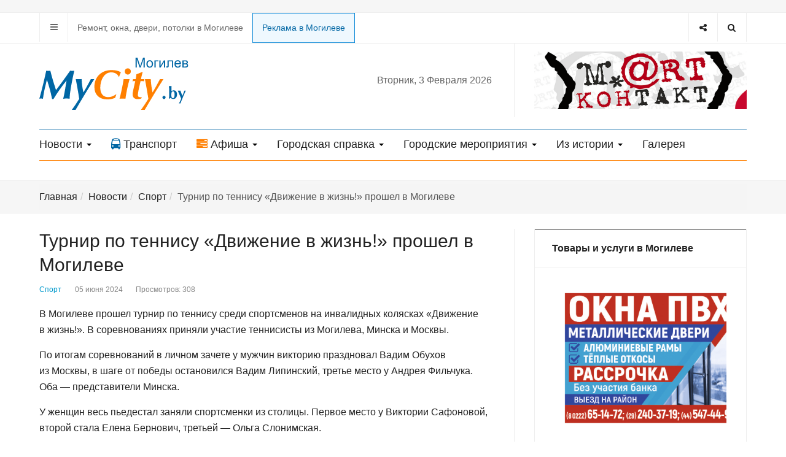

--- FILE ---
content_type: text/html; charset=utf-8
request_url: https://mycity.by/news/sport/7908-turnir-po-tennisu-dvizhenie-v-zhizn-proshel-v-mogileve
body_size: 13101
content:

<!DOCTYPE html>
<html prefix="og: http://ogp.me/ns#" lang="ru-ru" dir="ltr"
  class='com_content view-article itemid-309 j31 mm-hover'>
<head>
<link rel="icon" href="https://mycity.by/favicon.svg" type="image/svg+xml">
  <base href="https://mycity.by/news/sport/7908-turnir-po-tennisu-dvizhenie-v-zhizn-proshel-v-mogileve" />
	<meta http-equiv="content-type" content="text/html; charset=utf-8" />
	<meta name="keywords" content="Могилев, Беларусь, погода в Могилеве, новости Могилева,  Могилев расписание, телефоны и адреса в Могилеве, бесплатные объявления Могилева, фото Могилева, афиши Могилева, web-камеры в Могилеве, памятники архитектуры Могилева, майсити бай" />
	<meta name="author" content="Super User" />
	<meta name="description" content="Могилевский сайт mycity.by. Все новости Могилева, погода в городе, афиши мероприятий, расписание транспорта, телефоны и адреса, объявления, гостиницы, рестораны и кафе, web-камеры" />
	<meta name="generator" content="Joomla! - Open Source Content Management" />
	<title>Турнир по теннису «Движение в жизнь!» прошел в Могилеве</title>
	<link href="/templates/ja_focus/favicon.ico" rel="shortcut icon" type="image/vnd.microsoft.icon" />
	<link href="/templates/ja_focus/css/bootstrap.css" rel="stylesheet" type="text/css" />
	<link href="https://cdn.jsdelivr.net/npm/simple-line-icons@2.4.1/css/simple-line-icons.css" rel="stylesheet" type="text/css" />
	<link href="/components/com_k2/css/k2.css?v=2.10.3&b=20200429" rel="stylesheet" type="text/css" />
	<link href="/templates/system/css/system.css" rel="stylesheet" type="text/css" />
	<link href="/templates/ja_focus/css/legacy-grid.css" rel="stylesheet" type="text/css" />
	<link href="/plugins/system/t3/base-bs3/fonts/font-awesome/css/font-awesome.min.css" rel="stylesheet" type="text/css" />
	<link href="/templates/ja_focus/css/template.css" rel="stylesheet" type="text/css" />
	<link href="/templates/ja_focus/css/megamenu.css" rel="stylesheet" type="text/css" />
	<link href="/templates/ja_focus/css/off-canvas.css" rel="stylesheet" type="text/css" />
	<link href="/templates/ja_focus/fonts/font-awesome/css/font-awesome.min.css" rel="stylesheet" type="text/css" />
	<link href="/templates/ja_focus/js/swiper/swiper.css" rel="stylesheet" type="text/css" />
	<link href="//fonts.googleapis.com/css?family=Heebo:400,500,700,900|Noticia+Text" rel="stylesheet" type="text/css" />
	<link href="/templates/ja_focus/css/custom.css" rel="stylesheet" type="text/css" />
	<link href="/templates/ja_focus/css/layouts/docs.css" rel="stylesheet" type="text/css" />
	<link href="/media/com_widgetkit/css/site.css" rel="stylesheet" type="text/css" id="widgetkit-site-css" />
	<script src="/media/jui/js/jquery.min.js?fb5a9d537fdc7ccc5dad2d7feff6cea5" type="text/javascript"></script>
	<script src="/media/jui/js/jquery-noconflict.js?fb5a9d537fdc7ccc5dad2d7feff6cea5" type="text/javascript"></script>
	<script src="/media/jui/js/jquery-migrate.min.js?fb5a9d537fdc7ccc5dad2d7feff6cea5" type="text/javascript"></script>
	<script src="/media/k2/assets/js/k2.frontend.js?v=2.10.3&b=20200429&sitepath=/" type="text/javascript"></script>
	<script src="/plugins/system/t3/base-bs3/bootstrap/js/bootstrap.js?fb5a9d537fdc7ccc5dad2d7feff6cea5" type="text/javascript"></script>
	<script src="/media/system/js/caption.js?fb5a9d537fdc7ccc5dad2d7feff6cea5" type="text/javascript"></script>
	<script src="/plugins/system/t3/base-bs3/js/jquery.tap.min.js" type="text/javascript"></script>
	<script src="/plugins/system/t3/base-bs3/js/off-canvas.js" type="text/javascript"></script>
	<script src="/plugins/system/t3/base-bs3/js/script.js" type="text/javascript"></script>
	<script src="/plugins/system/t3/base-bs3/js/menu.js" type="text/javascript"></script>
	<script src="/templates/ja_focus/js/swiper/swiper.min.js" type="text/javascript"></script>
	<script src="/templates/ja_focus/js/script.js" type="text/javascript"></script>
	<script src="/media/system/js/html5fallback.js?fb5a9d537fdc7ccc5dad2d7feff6cea5" type="text/javascript"></script>
	<script src="/media/com_widgetkit/lib/uikit/dist/js/uikit.min.js" type="text/javascript"></script>
	<script src="/media/com_widgetkit/lib/uikit/dist/js/uikit-icons.min.js" type="text/javascript"></script>
	<script type="text/javascript">
jQuery(function($){ initTooltips(); $("body").on("subform-row-add", initTooltips); function initTooltips (event, container) { container = container || document;$(container).find(".hasTooltip").tooltip({"html": true,"container": "body"});} });jQuery(window).on('load',  function() {
				new JCaption('img.caption');
			});
	</script>

  
<!-- META FOR IOS & HANDHELD -->
	<meta name="viewport" content="width=device-width, initial-scale=1.0, maximum-scale=1.0, user-scalable=no"/>
	<style type="text/stylesheet">
		@-webkit-viewport   { width: device-width; }
		@-moz-viewport      { width: device-width; }
		@-ms-viewport       { width: device-width; }
		@-o-viewport        { width: device-width; }
		@viewport           { width: device-width; }
	</style>
	<script type="text/javascript">
		//<![CDATA[
		if (navigator.userAgent.match(/IEMobile\/10\.0/)) {
			var msViewportStyle = document.createElement("style");
			msViewportStyle.appendChild(
				document.createTextNode("@-ms-viewport{width:auto!important}")
			);
			document.getElementsByTagName("head")[0].appendChild(msViewportStyle);
		}
		//]]>
	</script>
<meta name="HandheldFriendly" content="true"/>
<meta name="apple-mobile-web-app-capable" content="YES"/>
<!-- //META FOR IOS & HANDHELD -->

<!-- deleted (C)2000-2013 Gemius SA - gemiusAudience / mycity.by / Home Page -->

<!-- VK Widget -->
<script type="text/javascript" src="//vk.com/js/api/openapi.js?130"></script> 
<!-- A1-media -->
<!--<script src="https://code.createjs.com/createjs-2015.11.26.min.js"></script>-->

<!--<script src="/pak_money_240x240_may2018.js"></script>-->

<!-- Admixer -->


	<script type="text/javascript" src="/templates/ja_focus/js/jquery.doubleScroll.js"></script>

<script type="text/javascript">
	jQuery(document).ready(function() {
	   jQuery('.table-responsive').doubleScroll({resetOnWindowResize: true});
	});
</script>




<!-- Le HTML5 shim and media query for IE8 support -->
<!--[if lt IE 9]>
<script src="//cdnjs.cloudflare.com/ajax/libs/html5shiv/3.7.3/html5shiv.min.js"></script>
<script type="text/javascript" src="/plugins/system/t3/base-bs3/js/respond.min.js"></script>
<![endif]-->

<!-- You can add Google Analytics here or use T3 Injection feature -->

  </head>

<body>

<div class="t3-wrapper"> <!-- Need this wrapper for off-canvas menu. Remove if you don't use of-canvas -->
  <div class="container-hd">
    
	<!-- TOP BANNER -->
	<div class="ja-banner banner-top text-center ">
		<div class="container">
			<div class="bannergroup">


</div>

		</div>
	</div>
	<!-- TOP BANNER -->

	<div class="ja-topbar clearfix">
		<div class="container">
			<div class="row">
			<!-- TOPBAR -->
				
								<div class="col-xs-5 col-sm-6 topbar-left pull-left ">
					<!-- Brand and toggle get grouped for better mobile display -->
					<div class="navbar-toggle-wrap clearfix pull-left">
						
													
<a class="btn btn-primary off-canvas-toggle " type="button" data-pos="left" data-nav="#t3-off-canvas" data-effect="off-canvas-effect-4" title="open">
  <span class="fa fa-bars"></span>
</a>

<!-- OFF-CANVAS SIDEBAR -->
<div id="t3-off-canvas" class="t3-off-canvas " style="left: 0;right: auto">

  <div class="t3-off-canvas-header">
    <h2 class="t3-off-canvas-header-title">Главное меню</h2>
    <a type="button" class="close" data-dismiss="modal" aria-hidden="true" title="close">&times;</a>
  </div>

  <div class="t3-off-canvas-body">
    <div class="t3-module module_menu " id="Mod1"><div class="module-inner"><div class="module-ct no-title"><ul class="nav nav-pills nav-stacked menu">
<li class="item-304 active deeper dropdown parent"><a href="/news" class=" dropdown-toggle" data-toggle="dropdown">Новости<em class="caret"></em></a><ul class="dropdown-menu"><li class="item-305"><a href="/news/obshchestvo" class="">Общество</a></li><li class="item-306"><a href="/news/ekonomika" class="">Экономика</a></li><li class="item-307"><a href="/news/kultura" class="">Культура</a></li><li class="item-308"><a href="/news/proisshestviya" class="">Происшествия</a></li><li class="item-309 current active"><a href="/news/sport" class="">Спорт</a></li><li class="item-310"><a href="/news/video" class="">Видео</a></li><li class="item-315"><a href="/news/foto-news" class="">Фото</a></li></ul></li><li class="item-263"><a href="/transport" class="">Транспорт </a></li><li class="item-264 deeper dropdown parent"><a href="/city-afisha" class=" dropdown-toggle" data-toggle="dropdown">Афиша<em class="caret"></em></a><ul class="dropdown-menu"><li class="item-265"><a href="/city-afisha/kultanons" class="">Кинотеатры</a></li><li class="item-354"><a href="/city-afisha/teatry" class="">Театры</a></li><li class="item-352"><a href="/afisha?filter_category=2" class="">Выставки </a></li><li class="item-353"><a href="/afisha?filter_category=1" class="">Концерты, шоу, мероприятия </a></li></ul></li><li class="item-267 deeper dropdown parent"><a href="/gorodskaya-spravka" class=" dropdown-toggle" data-toggle="dropdown">Городская справка<em class="caret"></em></a><ul class="dropdown-menu"><li class="item-268"><a href="/gorodskaya-spravka/pasport-goroda" class="">Паспорт города</a></li><li class="item-272 parent"><a href="/gorodskaya-spravka/gorodskie-resursy" class="">Городские ресурсы</a></li><li class="item-282"><a href="/gorodskaya-spravka/ulitsy-i-pereulki-goroda" class="">Улицы и переулки города</a></li><li class="item-283"><a href="/gorodskaya-spravka/uchrezhdeniya-obrazovaniya" class="">Учреждения образования</a></li><li class="item-284"><a href="/gorodskaya-spravka/adresa-i-telefony" class="">Полезные адреса и телефоны</a></li></ul></li><li class="item-286 deeper dropdown parent"><a href="/gorodskie-meropriyatiya" class=" dropdown-toggle" data-toggle="dropdown">Городские мероприятия<em class="caret"></em></a><ul class="dropdown-menu"><li class="item-287"><a href="/gorodskie-meropriyatiya/m-rt-kontakt" class="">М@rt.контакт</a></li><li class="item-290"><a href="/gorodskie-meropriyatiya/den-goroda" class="">День города</a></li><li class="item-291"><a href="/gorodskie-meropriyatiya/magutny-bozha" class="">«Магутны Божа»</a></li><li class="item-292"><a href="/gorodskie-meropriyatiya/animajovka" class="">«Анимаёвка»</a></li><li class="item-295"><a href="/gorodskie-meropriyatiya/zolotoj-shlyager" class="">«Золотой шлягер»</a></li></ul></li><li class="item-296 deeper dropdown parent"><a href="/proekty" class=" dropdown-toggle" data-toggle="dropdown">Из истории<em class="caret"></em></a><ul class="dropdown-menu"><li class="item-297"><a href="/proekty/istoriya-i-kultura" class="">История и культура</a></li><li class="item-298"><a href="/proekty/magiljo-ski-khranograf" class="">Магілёўскі хранограф</a></li><li class="item-299"><a href="/proekty/istoricheskie-puteshestviya" class="">Исторические путешествия</a></li></ul></li><li class="item-339"><a href="/galereya" class="">Галерея</a></li></ul>
</div></div></div>
  </div>

</div>
<!-- //OFF-CANVAS SIDEBAR -->

											</div>

										<div class="hidden-xs hidden-sm clearfix">
						<ul class="nav nav-pills nav-stacked menu">
<li class="item-346"><a href="/tovary-i-uslugi-v-mogileve" class="">Ремонт, окна, двери, потолки в Могилеве</a></li><li class="item-355"><a href="/reklama-na-sajte-2" class="online-z">Реклама в Могилеве</a></li></ul>

					</div>
									</div>
				
								<div class="col-xs-7 col-sm-6 topbar-right pull-right">
					
										<div class="head-search ">
						<button class="btn btn-search" name="subject" type="button" aria-label="Search"><span class="fa fa-search"></span></button>
						<div class="search">
	<form action="/news/sport" method="post" class="form-inline form-search">
		<label for="mod-search-searchword99" class="element-invisible">Искать...</label> <input name="searchword" id="mod-search-searchword" maxlength="200"  class="form-control search-query" type="search" placeholder="Введите текст для поиска..." aria-label="serch" />		<input type="hidden" name="task" value="search" />
		<input type="hidden" name="option" value="com_search" />
		<input type="hidden" name="Itemid" value="309" />
	</form>
</div>

					</div>
					
										<div class="head-social ">
						<button class="btn btn-social" name="subject" type="button" aria-label="Share"><span class="fa fa-share-alt"></span></button>
						

<div class="custom"  >
	<ul class="social-list">
<li><a href="https://www.instagram.com/mycityby" title="Instagram" class="btn instagram"><span class="fa fa-instagram" aria-hidden="true"></span><span class="empty">empty</span></a></li>
<li><a href="https://vk.com/mycityby_mogilev" title="Вконтакте" class="btn vk"><span class="fa fa-vk" aria-hidden="true"></span><span class="empty">empty</span></a></li>
<!-- <li><a href="https://t.me/mycityby" title="Telegram" class="btn twitter"><span class="fab fa-telegram-plane" aria-hidden="true"></span><span class="empty">empty</span></a></li> -->
<li><a href="https://t.me/mycityby" title="Telegram" class="btn telegram"><span class="fa" aria-hidden="true"><img src="/templates/ja_focus/images/icon/telegram.svg" width="15"></a></span><span class="empty">empty</span></a></li>
  

</ul></div>

					</div>
									</div>
							</div>
		</div>
	</div>
<!-- TOPBAR -->

<!-- HEADER -->
<header id="t3-header" class="container t3-header">
	<div class="row">

		<!-- LOGO -->
		<div class="col-xs-12 col-sm-6 col-lg-4 logo">
			<div class="logo-image logo-control">
				<a href="https://mycity.by/" title="Могилевский городской информационно-справочный портал">
											<img class="logo-img" src="/templates/ja_focus/images/logo.svg" alt="Могилевский городской информационно-справочный портал" />
																<img class="logo-img-sm" src="/templates/ja_focus/images/logo-sm.svg" alt="Могилевский городской информационно-справочный портал" />
										<span>Могилевский городской информационно-справочный портал</span>
				</a>
							</div>
		</div>
		<!-- //LOGO -->
		
	<div class="t3-main-content block-tran-afi-mobile  hidden-lg hidden-md hidden-sm">
		<div class="container">
			

<div class="custom"  >
	<div class="row af-trans-block">
<div class="col-xs-6 trans-hide-top">
<a href="/transport"><span class="fa fa-bus"></span>Транспорт</a>
</div>
<div class="col-xs-6 af-hide-top">
<a href="/city-afisha"><span class="fa fa-tasks"></span>Афиша</a>
  </div>
</div></div>

		</div>
	</div>

		<div class="col-xs-12 col-sm-6 col-lg-8">
							<!-- SPOTLIGHT 1 -->
				<div class="t3-sl t3-sl-1">
						<!-- SPOTLIGHT -->
	<div class="t3-spotlight t3-spotlight-1  row">
					<div class="col  col-lg-6 col-md-6  col-sm-6 hidden-sm   col-xs-6 hidden-xs ">
								<div class="t3-module module mod-today " id="Mod143"><div class="module-inner"><div class="module-ct no-title">
<div class="day-today">

Вторник, 3 Февраля 2026 </div></div></div></div>
							</div>
					<div class="col  col-lg-6 col-md-6 col-sm-12 col-xs-12">
								<div class="t3-module module " id="Mod173"><div class="module-inner"><div class="module-ct no-title">

<div class="custom"  >
	<center><a href="/gorodskie-meropriyatiya/m-rt-kontakt/itemlist/category/139-m-rt-kontakt-2026"><img src="/images/banners/mk2026.jpg" alt="" width="100%" /></a></center>



<!--<center><a href="/news/obshchestvo/11877-stala-izvestna-programma-novogodnikh-i-rozhdestvenskikh-meropriyatij-v-mogileve"><img src="/images/banners/ny2022.png" alt="" width="100%" /></a></center>-->


<!--<a href="/news/obshchestvo/10106-programma-prazdnichnykh-meropriyatij-posvyashchennykh-dnyu-pobedy-utverzhdena-v-mogileve-2"><img src="/images/banners/9may_2022.jpg" alt="" width="100%" /></a>-->
<!--<a href="/news/obshchestvo/9836-goryachuyu-vodu-nachnut-otklyuchat-v-mogileve-s-12-maya"><img src="/images/banners/hot-water2022.jpg" alt="" width="100%" /></a></center>-->
<!--<center><a href="/noch-muzeev"><img src="/images/banners/night-mus2022.jpg" alt="" width="100%" /></a></center>-->
<!--<center><a href="/news/obshchestvo/10631-utverzhdena-programma-meropriyatij-v-mogileve-posvyashchennykh-dnyu-nezavisimosti-respubliki-belarus"><img src="/images/banners/day-city2022.png" alt="" width="100%" /></a><center>-->
<!--<center><a href="/gorodskie-meropriyatiya/m-rt-kontakt/item/18726-vybiraem-svoj-spektakl-do-teatralnogo-foruma-m-rt-kontakt-ostaetsya-okolo-2-kh-nedel"><img src="/images/banners/mk2025.jpg" alt="" width="100%" /></a></center>-->
<!--
<center><a href="/news/obshchestvo/7810-dvizhenie-transporta-budet-perekryto-na-peresechenii-ul-ostrovskogo-i-pr-ta-pushkinskogo-s-29-maya-po-30-sentyabrya"><img src="/images/banners/overlap.jpg" alt="" width="100%" /></a></center>-->
<!--<center><a href="/news/obshchestvo/9073-stala-izvestna-programma-novogodnikh-i-rozhdestvenskikh-meropriyatij-v-mogileve-delimsya"><img src="/images/banners/ny2022.png" alt="" width="100%" /></a></center>-->
<!--<center><a href="/news/kultura/6503-stala-izvestna-programma-meropriyatij-mezhdunarodnogo-festivalya-animaevka-2023"><img src="/images/banners/anima2023.jpg" alt="" width="100%" /></a></center>
<center><a href="/news/obshchestvo/6337-dne2023"><img src="/images/banners/dne2023.jpg" alt="" width="100%" /></a></center>
<center><a href="/afisha/589-111?date=2023-05-19-18-00"><img src="/images/banners/night-mus2022.jpg" alt="" width="100%" /></a></center>
<center><a href="/news/obshchestvo/5551-shestvie-parad-kontsertnye-programmy-fejerverk-v-mogileve-utverzhdena-programma-prazdnichnykh-meropriyatij-posvyashchennykh-dnyu-pobedy"><img src="/images/banners/9may_2022.jpg" alt="" width="100%" /></a></center>
<center><a href="/news/obshchestvo/5493-programma-prazdnichnykh-meropriyatij-posvyashchennykh-1-maya-v-mogileve"><img src="/images/banners/may1-2023.jpg" alt="" width="100%" /></a>-->
</div>
</div></div></div>
							</div>
			</div>
<!-- SPOTLIGHT -->
				</div>
				<!-- //SPOTLIGHT 1 -->
					</div>

	</div>
</header>
<!-- //HEADER -->


    
<!-- MAIN NAVIGATION -->
<div class="container">
	<nav id="t3-mainnav" class="navbar navbar-default t3-mainnav">

		
		<div class="t3-navbar navbar-collapse collapse">
			<div  class="t3-megamenu"  data-responsive="true">
<ul itemscope itemtype="http://www.schema.org/SiteNavigationElement" class="nav navbar-nav level0">
<li itemprop='name' class="active dropdown mega" data-id="304" data-level="1">
<a itemprop='url' class=" dropdown-toggle"  href="/news"   data-target="#" data-toggle="dropdown">Новости <em class="caret"></em></a>

<div class="nav-child dropdown-menu mega-dropdown-menu"  ><div class="mega-dropdown-inner">
<div class="row">
<div class="col-xs-12 mega-col-nav" data-width="12"><div class="mega-inner">
<ul itemscope itemtype="http://www.schema.org/SiteNavigationElement" class="mega-nav level1">
<li itemprop='name'  data-id="305" data-level="2">
<a itemprop='url' class=""  href="/news/obshchestvo"   data-target="#">Общество </a>

</li>
<li itemprop='name'  data-id="306" data-level="2">
<a itemprop='url' class=""  href="/news/ekonomika"   data-target="#">Экономика </a>

</li>
<li itemprop='name'  data-id="307" data-level="2">
<a itemprop='url' class=""  href="/news/kultura"   data-target="#">Культура </a>

</li>
<li itemprop='name'  data-id="308" data-level="2">
<a itemprop='url' class=""  href="/news/proisshestviya"   data-target="#">Происшествия </a>

</li>
<li itemprop='name' class="current active" data-id="309" data-level="2">
<a itemprop='url' class=""  href="/news/sport"   data-target="#">Спорт </a>

</li>
<li itemprop='name'  data-id="310" data-level="2">
<a itemprop='url' class=""  href="/news/video"   data-target="#">Видео </a>

</li>
<li itemprop='name'  data-id="315" data-level="2">
<a itemprop='url' class=""  href="/news/foto-news"   data-target="#">Фото </a>

</li>
</ul>
</div></div>
</div>
</div></div>
</li>
<li itemprop='name'  data-id="263" data-level="1" data-xicon="fa fa-bus">
<a itemprop='url' class=""  href="/transport"   data-target="#"><span class="fa fa-bus"></span>Транспорт</a>

</li>
<li itemprop='name' class="dropdown mega" data-id="264" data-level="1" data-xicon="fa fa-tasks">
<a itemprop='url' class=" dropdown-toggle"  href="/city-afisha"   data-target="#" data-toggle="dropdown"><span class="fa fa-tasks"></span>Афиша <em class="caret"></em></a>

<div class="nav-child dropdown-menu mega-dropdown-menu"  ><div class="mega-dropdown-inner">
<div class="row">
<div class="col-xs-12 mega-col-nav" data-width="12"><div class="mega-inner">
<ul itemscope itemtype="http://www.schema.org/SiteNavigationElement" class="mega-nav level1">
<li itemprop='name'  data-id="265" data-level="2">
<a itemprop='url' class=""  href="/city-afisha/kultanons"   data-target="#">Кинотеатры </a>

</li>
<li itemprop='name'  data-id="354" data-level="2">
<a itemprop='url' class=""  href="/city-afisha/teatry"   data-target="#">Театры </a>

</li>
<li itemprop='name'  data-id="352" data-level="2">
<a itemprop='url' class=""  href="/afisha?filter_category=2"   data-target="#">Выставки</a>

</li>
<li itemprop='name'  data-id="353" data-level="2">
<a itemprop='url' class=""  href="/afisha?filter_category=1"   data-target="#">Концерты, шоу, мероприятия</a>

</li>
</ul>
</div></div>
</div>
</div></div>
</li>
<li itemprop='name' class="dropdown mega" data-id="267" data-level="1">
<a itemprop='url' class=" dropdown-toggle"  href="/gorodskaya-spravka"   data-target="#" data-toggle="dropdown">Городская справка <em class="caret"></em></a>

<div class="nav-child dropdown-menu mega-dropdown-menu"  ><div class="mega-dropdown-inner">
<div class="row">
<div class="col-xs-12 mega-col-nav" data-width="12"><div class="mega-inner">
<ul itemscope itemtype="http://www.schema.org/SiteNavigationElement" class="mega-nav level1">
<li itemprop='name'  data-id="268" data-level="2">
<a itemprop='url' class=""  href="/gorodskaya-spravka/pasport-goroda"   data-target="#">Паспорт города </a>

</li>
<li itemprop='name' class="dropdown-submenu mega" data-id="272" data-level="2">
<a itemprop='url' class=""  href="/gorodskaya-spravka/gorodskie-resursy"   data-target="#">Городские ресурсы </a>

<div class="nav-child dropdown-menu mega-dropdown-menu"  ><div class="mega-dropdown-inner">
<div class="row">
<div class="col-xs-12 mega-col-nav" data-width="12"><div class="mega-inner">
<ul itemscope itemtype="http://www.schema.org/SiteNavigationElement" class="mega-nav level2">
<li itemprop='name'  data-id="273" data-level="3">
<a itemprop='url' class=""  href="/gorodskaya-spravka/gorodskie-resursy/zdravookhranenie"   data-target="#">Здравоохранение </a>

</li>
<li itemprop='name'  data-id="274" data-level="3">
<a itemprop='url' class=""  href="/gorodskaya-spravka/gorodskie-resursy/kommunikatsii-i-svyaz"   data-target="#">Коммуникации и связь </a>

</li>
<li itemprop='name'  data-id="275" data-level="3">
<a itemprop='url' class=""  href="/gorodskaya-spravka/gorodskie-resursy/kultura-i-iskusstvo"   data-target="#">Культура и искусство </a>

</li>
<li itemprop='name'  data-id="276" data-level="3">
<a itemprop='url' class=""  href="/gorodskaya-spravka/gorodskie-resursy/muzyka"   data-target="#">Музыка </a>

</li>
<li itemprop='name'  data-id="277" data-level="3">
<a itemprop='url' class=""  href="/gorodskaya-spravka/gorodskie-resursy/smi"   data-target="#">СМИ </a>

</li>
<li itemprop='name'  data-id="278" data-level="3">
<a itemprop='url' class=""  href="/gorodskaya-spravka/gorodskie-resursy/razvlecheniya-i-otdykh"   data-target="#">Развлечения и отдых </a>

</li>
<li itemprop='name'  data-id="279" data-level="3">
<a itemprop='url' class=""  href="/gorodskaya-spravka/gorodskie-resursy/gosudarstvennye-i-obshchestvennye-organizatsii"   data-target="#">Государственные и общественные организации </a>

</li>
<li itemprop='name'  data-id="280" data-level="3">
<a itemprop='url' class=""  href="/gorodskaya-spravka/gorodskie-resursy/uchrezhdeniya-obrazovaniya-i-nauki"   data-target="#">Учреждения образования и науки </a>

</li>
<li itemprop='name'  data-id="281" data-level="3">
<a itemprop='url' class=""  href="/gorodskaya-spravka/gorodskie-resursy/sport-i-turizm"   data-target="#">Спорт и туризм </a>

</li>
</ul>
</div></div>
</div>
</div></div>
</li>
<li itemprop='name'  data-id="282" data-level="2">
<a itemprop='url' class=""  href="/gorodskaya-spravka/ulitsy-i-pereulki-goroda"   data-target="#">Улицы и переулки города </a>

</li>
<li itemprop='name'  data-id="283" data-level="2">
<a itemprop='url' class=""  href="/gorodskaya-spravka/uchrezhdeniya-obrazovaniya"   data-target="#">Учреждения образования </a>

</li>
<li itemprop='name'  data-id="284" data-level="2">
<a itemprop='url' class=""  href="/gorodskaya-spravka/adresa-i-telefony"   data-target="#">Полезные адреса и телефоны </a>

</li>
</ul>
</div></div>
</div>
</div></div>
</li>
<li itemprop='name' class="dropdown mega" data-id="286" data-level="1">
<a itemprop='url' class=" dropdown-toggle"  href="/gorodskie-meropriyatiya"   data-target="#" data-toggle="dropdown">Городские мероприятия <em class="caret"></em></a>

<div class="nav-child dropdown-menu mega-dropdown-menu"  ><div class="mega-dropdown-inner">
<div class="row">
<div class="col-xs-12 mega-col-nav" data-width="12"><div class="mega-inner">
<ul itemscope itemtype="http://www.schema.org/SiteNavigationElement" class="mega-nav level1">
<li itemprop='name'  data-id="287" data-level="2">
<a itemprop='url' class=""  href="/gorodskie-meropriyatiya/m-rt-kontakt"   data-target="#">М@rt.контакт </a>

</li>
<li itemprop='name'  data-id="290" data-level="2">
<a itemprop='url' class=""  href="/gorodskie-meropriyatiya/den-goroda"   data-target="#">День города </a>

</li>
<li itemprop='name'  data-id="291" data-level="2">
<a itemprop='url' class=""  href="/gorodskie-meropriyatiya/magutny-bozha"   data-target="#">«Магутны Божа» </a>

</li>
<li itemprop='name'  data-id="292" data-level="2">
<a itemprop='url' class=""  href="/gorodskie-meropriyatiya/animajovka"   data-target="#">«Анимаёвка» </a>

</li>
<li itemprop='name'  data-id="295" data-level="2">
<a itemprop='url' class=""  href="/gorodskie-meropriyatiya/zolotoj-shlyager"   data-target="#">«Золотой шлягер» </a>

</li>
</ul>
</div></div>
</div>
</div></div>
</li>
<li itemprop='name' class="dropdown mega" data-id="296" data-level="1">
<a itemprop='url' class=" dropdown-toggle"  href="/proekty"   data-target="#" data-toggle="dropdown">Из истории <em class="caret"></em></a>

<div class="nav-child dropdown-menu mega-dropdown-menu"  ><div class="mega-dropdown-inner">
<div class="row">
<div class="col-xs-12 mega-col-nav" data-width="12"><div class="mega-inner">
<ul itemscope itemtype="http://www.schema.org/SiteNavigationElement" class="mega-nav level1">
<li itemprop='name'  data-id="297" data-level="2">
<a itemprop='url' class=""  href="/proekty/istoriya-i-kultura"   data-target="#">История и культура </a>

</li>
<li itemprop='name'  data-id="298" data-level="2">
<a itemprop='url' class=""  href="/proekty/magiljo-ski-khranograf"   data-target="#">Магілёўскі хранограф </a>

</li>
<li itemprop='name'  data-id="299" data-level="2">
<a itemprop='url' class=""  href="/proekty/istoricheskie-puteshestviya"   data-target="#">Исторические путешествия </a>

</li>
</ul>
</div></div>
</div>
</div></div>
</li>
<li itemprop='name'  data-id="339" data-level="1">
<a itemprop='url' class=""  href="/galereya"   data-target="#">Галерея </a>

</li>
</ul>
</div>

		</div>
	</nav>
	<!-- //MAIN NAVIGATION -->
</div>


<script>
	(function ($){
		var maps = [{"id":"305","class":"cat-blue"},{"id":"306","class":"cat-green"},{"id":"307","class":"cat-pink"},{"id":"308","class":"cat-red"},{"id":"309","class":"cat-cyan"},{"id":"310","class":"cat-orange"},{"id":"315","class":"cat-purple"},{"id":"284","class":"cat-purple"},{"id":"339","class":"cat-purple"}];
		$(maps).each (function (){
			$('li[data-id="' + this['id'] + '"]').addClass (this['class']);
		});
	})(jQuery);
</script>
<noscript>
  YOU MUST ENABLED JS</noscript>
	
	
	<div class="t3-main-content block-admixer-mobile  hidden-lg hidden-md hidden-sm">
		<div class="container">
			<div class="bannergroup admix-mobile">


</div>

		</div>
	</div>



    


    


    


    
	<!-- NAV HELPER -->
	<nav class="wrap t3-navhelper ">
		<div class="container">
			
<ol class="breadcrumb ">
	<li class="active"><span class="hasTooltip"><i class="fa fa-map-marker" data-toggle="tooltip" title="Вы здесь: "></i></span></li><li><a href="/" class="pathway">Главная</a><span class="divider"><img src="/templates/ja_focus/images/system/arrow.png" alt="" /></span></li><li><a href="/news" class="pathway">Новости</a><span class="divider"><img src="/templates/ja_focus/images/system/arrow.png" alt="" /></span></li><li><a href="/news/sport" class="pathway">Спорт</a><span class="divider"><img src="/templates/ja_focus/images/system/arrow.png" alt="" /></span></li><li><span>Турнир по теннису «Движение в жизнь!» прошел в Могилеве</span></li></ol>

		</div>
	</nav>
	<!-- //NAV HELPER -->

	
	
<div id="t3-mainbody" class="container t3-mainbody one-sidebar-right">
	<div class="row equal-height">
					<!-- MAIN CONTENT -->
			<div id="t3-content" class="t3-content col col-xs-12 col-sm-8">
								
				
				
<div class="item-page">

	
	<!-- Article -->
	<article class="cat-cyan" itemscope itemtype="http://schema.org/Article">
	  <meta itemscope itemprop="mainEntityOfPage"  itemType="https://schema.org/WebPage" itemid="https://google.com/article"/>
		<meta itemprop="inLanguage" content="ru-RU" />
		<meta itemprop="description" content="В&nbsp;Могилеве прошел турнир по&nbsp;теннису среди спортсменов на&nbsp;инвалидных колясках &laquo;Движение в&nbsp;жизнь!&raquo;. В&nbsp;соревнованиях приняли участие теннисисты из&nbsp;Могилева, Минска и&nbsp;Москвы." />
		<meta itemprop="author" content="Super User"/>
		<meta itemprop="datePublished" content="2024-06-05 07:06:00"/>

		<!-- Video - Gallery -->
				<div class="ja-media-content ">
					</div>
		<!-- // Video - Gallery -->
		<!-- Image full -->
									<!-- // Image full -->

					
<header class="article-header clearfix">
	<h1 class="article-title" itemprop="headline">
					<a href="/news/sport/7908-turnir-po-tennisu-dvizhenie-v-zhizn-proshel-v-mogileve" itemprop="url" title="Турнир по теннису «Движение в жизнь!» прошел в Могилеве">
				Турнир по теннису «Движение в жизнь!» прошел в Могилеве</a>
			</h1>

			</header>
				
				
		
  	<!-- Aside -->
				<aside class="article-aside clearfix">
							<dl class="article-info  muted">

		
			<dt class="article-info-term">
													Информация о материале							</dt>

			
			
										<dd class="category-name hasTooltip" title="Категория: ">
				<i class="fa fa-folder-open"></i>
									<a href="/news/sport" ><span itemprop="genre">Спорт</span></a>							</dd>			
										<dd class="published hasTooltip" title="Опубликовано: ">
				<i class="fa fa-calendar"></i>
				<time datetime="2024-06-05T10:06:00+03:00" itemprop="datePublished">
					05 июня 2024          <meta  itemprop="datePublished" content="2024-06-05T10:06:00+03:00" />
          <meta  itemprop="dateModified" content="2024-06-05T10:06:00+03:00" />
				</time>
			</dd>
					
					
			
										<dd class="hits">
					<i class="fa fa-eye"></i>
					<meta itemprop="interactionCount" content="UserPageVisits:308" />
					Просмотров: 308			</dd>						</dl>

		  		</aside>
				<!-- // Aside -->

		
				
							
		
			
			<section class="article-content clearfix" itemprop="articleBody">
				<p>В&nbsp;Могилеве прошел турнир по&nbsp;теннису среди спортсменов на&nbsp;инвалидных колясках &laquo;Движение в&nbsp;жизнь!&raquo;. В&nbsp;соревнованиях приняли участие теннисисты из&nbsp;Могилева, Минска и&nbsp;Москвы.</p> 
<p>По&nbsp;итогам соревнований в&nbsp;личном зачете у&nbsp;мужчин викторию праздновал Вадим Обухов из&nbsp;Москвы, в&nbsp;шаге от&nbsp;победы остановился Вадим Липинский, третье место у&nbsp;Андрея Фильчука. Оба&nbsp;&mdash; представители Минска. </p>
<p>У&nbsp;женщин весь пьедестал заняли спортсменки из&nbsp;столицы. Первое место у&nbsp;Виктории Сафоновой, второй стала Елена Бернович, третьей&nbsp;&mdash; Ольга Слонимская. </p>
<p>В&nbsp;парном зачете лучший результат показали минчане Вадим Липинский и&nbsp;Андрей Фильчук, &laquo;серебро&raquo; завоевали гости из&nbsp;Москвы&nbsp;&mdash; Вадим Обухов и&nbsp;Алексей Елисеев, бронзовая награда у&nbsp;спортсменов из&nbsp;Могилева Андрея Царенкова и&nbsp;Олега Борисенко. </p>
<p align="right">Ред.</p>

<center>
<img src="/images/content/news2024/sport/20240605/1.jpg" width="640"><br /><br />
<img src="/images/content/news2024/sport/20240605/2.jpg" width="640"><br /><br />
<img src="/images/content/news2024/sport/20240605/3.jpg" width="640"><br /><br />
</center>			</section>

			<!-- Item tags -->
													<!-- // Item tags -->

			<!-- Footer -->
						<!-- // Footer -->
			
							<div class="itemSocialSharing">
					<script type="text/javascript" src="//yandex.st/share/share.js" charset="utf-8"></script>
					<div class="yashare-auto-init" data-yashareL10n="ru" data-yashareQuickServices="vkontakte,facebook,twitter,odnoklassniki,moimir" data-yashareTheme="counter"></div> 
					<div class="clr"></div>
				</div>
				
			<hr class="divider-vertical" /><ul class="pager pagenav">
	<li class="previous">
		<a class="hasTooltip" title="Стали известным результаты Кубка Могилевской области по троеборью " aria-label="Предыдущий: Стали известным результаты Кубка Могилевской области по троеборью " href="/news/sport/7914-stali-izvestnym-rezultaty-kubka-mogilevskoj-oblasti-po-troeboryu" rel="prev">
			<span class="icon-chevron-left" aria-hidden="true"></span> <span aria-hidden="true">Назад</span>		</a>
	</li>
	<li class="next">
		<a class="hasTooltip" title="Жеребьевка 1/16 финала Кубка Беларуси по футболу: могилевский «Днепр» сыграет с «Крумкачамі» " aria-label="Следующий: Жеребьевка 1/16 финала Кубка Беларуси по футболу: могилевский «Днепр» сыграет с «Крумкачамі» " href="/news/sport/7896-zherebevka-1-16-finala-kubka-belarusi-po-futbolu-mogilevskij-dnepr-sygraet-s-krumkachami" rel="next">
			<span aria-hidden="true">Вперед</span> <span class="icon-chevron-right" aria-hidden="true"></span>		</a>
	</li>
</ul>
			
			
						
	</article>
	<!-- //Article -->

	
		</div>

				
				
	
			</div>
			<!-- //MAIN CONTENT -->

			<!-- SIDEBAR RIGHT -->
			<div class="t3-sidebar t3-sidebar-right col col-xs-12 col-sm-4 ">
				<div class="t3-module module " id="Mod168"><div class="module-inner"><h3 class="module-title  widget-reklama"><span>Товары и услуги в Могилеве</span></h3><div class="module-ct "><div class="uk-scope">
<div class="uk-position-relative uk-visible-toggle " uk-slider="autoplay: true ;autoplay-interval: 6000">

    <ul class="uk-slider-items uk-grid uk-grid-match uk-child-width-1-1" >
    
        <li>

            <div class="uk-panel uk-inline-clip uk-transition-toggle uk-background-cover" style="height: 231px;background-image: url('/images/yslygi/mgkso.jpg');">

                
                                <div class="uk-position-cover uk-overlay-primary uk-transition-fade"></div>
                
                <div class="uk-overlay uk-position-cover uk-transition-fade uk-flex uk-flex-center uk-flex-middle uk-text-center uk-light">
                    <div>

                                                <h3 class="uk-h4 uk-margin-remove-top uk-margin-remove-top">

                                                            <a class="uk-link-reset" href="/tovary-i-uslugi-v-mogileve/12330-uchrezhdenie-obrazovaniya-mogilevskij-gosudarstvennyj-kolledzh-sfery-obsluzhivaniya">Могилевский государственный колледж сферы обслуживания</a>
                            
                        </h3>
                        
                        
                        
                    </div>
                </div>

                
            </div>

        </li>

    
        <li>

            <div class="uk-panel uk-inline-clip uk-transition-toggle uk-background-cover" style="height: 231px;background-image: url('/images/yslygi/belsky.jpg');">

                
                                <div class="uk-position-cover uk-overlay-primary uk-transition-fade"></div>
                
                <div class="uk-overlay uk-position-cover uk-transition-fade uk-flex uk-flex-center uk-flex-middle uk-text-center uk-light">
                    <div>

                                                <h3 class="uk-h4 uk-margin-remove-top uk-margin-remove-top">

                                                            <a class="uk-link-reset" href="/tovary-i-uslugi-v-mogileve/3742-okna-pvkh-v-mogileve-7">ОКНА ПВХ</a>
                            
                        </h3>
                        
                        
                        
                    </div>
                </div>

                
            </div>

        </li>

    
        <li>

            <div class="uk-panel uk-inline-clip uk-transition-toggle uk-background-cover" style="height: 231px;background-image: url('/images/yslygi/moiseenko.jpg');">

                
                                <div class="uk-position-cover uk-overlay-primary uk-transition-fade"></div>
                
                <div class="uk-overlay uk-position-cover uk-transition-fade uk-flex uk-flex-center uk-flex-middle uk-text-center uk-light">
                    <div>

                                                <h3 class="uk-h4 uk-margin-remove-top uk-margin-remove-top">

                                                            <a class="uk-link-reset" href="/tovary-i-uslugi-v-mogileve/2598-okna-i-dveri-iz-pvkh-v-mogileve">Окна и двери из ПВХ в Могилеве</a>
                            
                        </h3>
                        
                        
                        
                    </div>
                </div>

                
            </div>

        </li>

    
        <li>

            <div class="uk-panel uk-inline-clip uk-transition-toggle uk-background-cover" style="height: 231px;background-image: url('/images/yslygi/makarenko.jpg');">

                
                                <div class="uk-position-cover uk-overlay-primary uk-transition-fade"></div>
                
                <div class="uk-overlay uk-position-cover uk-transition-fade uk-flex uk-flex-center uk-flex-middle uk-text-center uk-light">
                    <div>

                                                <h3 class="uk-h4 uk-margin-remove-top uk-margin-remove-top">

                                                            <a class="uk-link-reset" href="/tovary-i-uslugi-v-mogileve/2464-okna-pvkh-v-mogileve-4">Окна ПВХ в Могилеве</a>
                            
                        </h3>
                        
                        
                        
                    </div>
                </div>

                
            </div>

        </li>

    
        <li>

            <div class="uk-panel uk-inline-clip uk-transition-toggle uk-background-cover" style="height: 231px;background-image: url('/images/yslygi/germes-trast.jpg');">

                
                                <div class="uk-position-cover uk-overlay-primary uk-transition-fade"></div>
                
                <div class="uk-overlay uk-position-cover uk-transition-fade uk-flex uk-flex-center uk-flex-middle uk-text-center uk-light">
                    <div>

                                                <h3 class="uk-h4 uk-margin-remove-top uk-margin-remove-top">

                                                            <a class="uk-link-reset" href="https://germes-trast.by/">Окна ПВХ в Могилеве</a>
                            
                        </h3>
                        
                        
                        
                    </div>
                </div>

                
            </div>

        </li>

    
        <li>

            <div class="uk-panel uk-inline-clip uk-transition-toggle uk-background-cover" style="height: 231px;background-image: url('/images/yslygi/stankevich.jpg');">

                
                                <div class="uk-position-cover uk-overlay-primary uk-transition-fade"></div>
                
                <div class="uk-overlay uk-position-cover uk-transition-fade uk-flex uk-flex-center uk-flex-middle uk-text-center uk-light">
                    <div>

                                                <h3 class="uk-h4 uk-margin-remove-top uk-margin-remove-top">

                                                            <a class="uk-link-reset" href="/tovary-i-uslugi-v-mogileve/7194-okna-dveri-balkony-v-mogiljove">Окна, двери, балконы в Могилёве</a>
                            
                        </h3>
                        
                        
                        
                    </div>
                </div>

                
            </div>

        </li>

    
        <li>

            <div class="uk-panel uk-inline-clip uk-transition-toggle uk-background-cover" style="height: 231px;background-image: url('/images/yslygi/pohoron-komp.jpg');">

                
                                <div class="uk-position-cover uk-overlay-primary uk-transition-fade"></div>
                
                <div class="uk-overlay uk-position-cover uk-transition-fade uk-flex uk-flex-center uk-flex-middle uk-text-center uk-light">
                    <div>

                                                <h3 class="uk-h4 uk-margin-remove-top uk-margin-remove-top">

                                                            <a class="uk-link-reset" href="/tovary-i-uslugi-v-mogileve/1704-organizatsiya-pokhoron-v-mogileve-2">Ритуальные услуги, организация похорон в Могилеве</a>
                            
                        </h3>
                        
                        
                        
                    </div>
                </div>

                
            </div>

        </li>

    
        <li>

            <div class="uk-panel uk-inline-clip uk-transition-toggle uk-background-cover" style="height: 231px;background-image: url('/images/yslygi/everest202510.jpg');">

                
                                <div class="uk-position-cover uk-overlay-primary uk-transition-fade"></div>
                
                <div class="uk-overlay uk-position-cover uk-transition-fade uk-flex uk-flex-center uk-flex-middle uk-text-center uk-light">
                    <div>

                                                <h3 class="uk-h4 uk-margin-remove-top uk-margin-remove-top">

                                                            <a class="uk-link-reset" href="/tovary-i-uslugi-v-mogileve/1666-natyazhnye-potolki-v-mogileve-2">Натяжные потолки в Могилеве</a>
                            
                        </h3>
                        
                        
                        
                    </div>
                </div>

                
            </div>

        </li>

    
        <li>

            <div class="uk-panel uk-inline-clip uk-transition-toggle uk-background-cover" style="height: 231px;background-image: url('/images/yslygi/rittorgkom.jpg');">

                
                                <div class="uk-position-cover uk-overlay-primary uk-transition-fade"></div>
                
                <div class="uk-overlay uk-position-cover uk-transition-fade uk-flex uk-flex-center uk-flex-middle uk-text-center uk-light">
                    <div>

                                                <h3 class="uk-h4 uk-margin-remove-top uk-margin-remove-top">

                                                            <a class="uk-link-reset" href="https://elit-granit.by/">Элит Гранит</a>
                            
                        </h3>
                        
                        
                        
                    </div>
                </div>

                
            </div>

        </li>

    
        <li>

            <div class="uk-panel uk-inline-clip uk-transition-toggle uk-background-cover" style="height: 231px;background-image: url('/images/yslygi/kapurov.jpg');">

                
                                <div class="uk-position-cover uk-overlay-primary uk-transition-fade"></div>
                
                <div class="uk-overlay uk-position-cover uk-transition-fade uk-flex uk-flex-center uk-flex-middle uk-text-center uk-light">
                    <div>

                                                <h3 class="uk-h4 uk-margin-remove-top uk-margin-remove-top">

                                                            <a class="uk-link-reset" href="/tovary-i-uslugi-v-mogileve/2198-remont-kholodilnikov-i-stiralnykh-mashin">Ремонт холодильников и стиральных машин</a>
                            
                        </h3>
                        
                        
                        
                    </div>
                </div>

                
            </div>

        </li>

    
        <li>

            <div class="uk-panel uk-inline-clip uk-transition-toggle uk-background-cover" style="height: 231px;background-image: url('/images/yslygi/morozov.jpg');">

                
                                <div class="uk-position-cover uk-overlay-primary uk-transition-fade"></div>
                
                <div class="uk-overlay uk-position-cover uk-transition-fade uk-flex uk-flex-center uk-flex-middle uk-text-center uk-light">
                    <div>

                                                <h3 class="uk-h4 uk-margin-remove-top uk-margin-remove-top">

                                                            <a class="uk-link-reset" href="/tovary-i-uslugi-v-mogileve/2005-remont-i-peretyazhka-myagkoj-mebeli">Ремонт и перетяжка мягкой мебели</a>
                            
                        </h3>
                        
                        
                        
                    </div>
                </div>

                
            </div>

        </li>

    
        <li>

            <div class="uk-panel uk-inline-clip uk-transition-toggle uk-background-cover" style="height: 231px;background-image: url('/images/yslygi/zavatskiy.jpg');">

                
                                <div class="uk-position-cover uk-overlay-primary uk-transition-fade"></div>
                
                <div class="uk-overlay uk-position-cover uk-transition-fade uk-flex uk-flex-center uk-flex-middle uk-text-center uk-light">
                    <div>

                                                <h3 class="uk-h4 uk-margin-remove-top uk-margin-remove-top">

                                                            <a class="uk-link-reset" href="/tovary-i-uslugi-v-mogileve/2005/6279-okna-i-dveri-iz-pvkh-v-mogiljove">Окна, двери ПВХ</a>
                            
                        </h3>
                        
                        
                        
                    </div>
                </div>

                
            </div>

        </li>

    
        <li>

            <div class="uk-panel uk-inline-clip uk-transition-toggle uk-background-cover" style="height: 231px;background-image: url('/images/yslygi/BushElit202510.jpg');">

                
                                <div class="uk-position-cover uk-overlay-primary uk-transition-fade"></div>
                
                <div class="uk-overlay uk-position-cover uk-transition-fade uk-flex uk-flex-center uk-flex-middle uk-text-center uk-light">
                    <div>

                                                <h3 class="uk-h4 uk-margin-remove-top uk-margin-remove-top">

                                                            <a class="uk-link-reset" href="/tovary-i-uslugi-v-mogileve/1676-potolokmogilev">Натяжные потолки в Могилеве</a>
                            
                        </h3>
                        
                        
                        
                    </div>
                </div>

                
            </div>

        </li>

    
        <li>

            <div class="uk-panel uk-inline-clip uk-transition-toggle uk-background-cover" style="height: 231px;background-image: url('/images/yslygi/Pechkurenko.jpg');">

                
                                <div class="uk-position-cover uk-overlay-primary uk-transition-fade"></div>
                
                <div class="uk-overlay uk-position-cover uk-transition-fade uk-flex uk-flex-center uk-flex-middle uk-text-center uk-light">
                    <div>

                                                <h3 class="uk-h4 uk-margin-remove-top uk-margin-remove-top">

                                                            <a class="uk-link-reset" href="/tovary-i-uslugi-v-mogileve/10419-evropotolok-bel">Натяжные потолки</a>
                            
                        </h3>
                        
                        
                        
                    </div>
                </div>

                
            </div>

        </li>

        </ul>

    
                <div class="uk-light">
        
            <a href="#" class="uk-position-center-left uk-position-small uk-hidden-hover" uk-slidenav-previous uk-slider-item="previous"></a>
            <a href="#" class="uk-position-center-right uk-position-small uk-hidden-hover" uk-slidenav-next uk-slider-item="next"></a>

                </div>
        
    
</div>
</div></div></div></div><div class="t3-module module " id="Mod178"><div class="module-inner"><div class="module-ct no-title"><div class="uk-scope">
<div class="uk-position-relative uk-visible-toggle " uk-slider="autoplay: true ;autoplay-interval: 6000">

    <ul class="uk-slider-items uk-grid uk-grid-match uk-child-width-1-1" >
    
        <li>

            <div class="uk-panel uk-inline-clip uk-transition-toggle uk-background-cover" style="height: 231px;background-image: url('/images/yslygi/center_tehnology_1225.jpg');">

                
                                <div class="uk-position-cover uk-overlay-primary uk-transition-fade"></div>
                
                <div class="uk-overlay uk-position-cover uk-transition-fade uk-flex uk-flex-center uk-flex-middle uk-text-center uk-light">
                    <div>

                                                <h3 class="uk-h4 uk-margin-remove-top uk-margin-remove-top">

                                                            <a class="uk-link-reset" href="/tovary-i-uslugi-v-mogileve/2363-proforientatsiya-podrostkov">«Профориентир для будущих профи»</a>
                            
                        </h3>
                        
                        
                        
                    </div>
                </div>

                
            </div>

        </li>

    
        <li>

            <div class="uk-panel uk-inline-clip uk-transition-toggle uk-background-cover" style="height: 231px;background-image: url('/images/yslygi/standart-csk202510.jpg');">

                
                                <div class="uk-position-cover uk-overlay-primary uk-transition-fade"></div>
                
                <div class="uk-overlay uk-position-cover uk-transition-fade uk-flex uk-flex-center uk-flex-middle uk-text-center uk-light">
                    <div>

                                                <h3 class="uk-h4 uk-margin-remove-top uk-margin-remove-top">

                                                            <a class="uk-link-reset" href="https://standartcsk.by/">Окна, балконные рамы в&nbsp;Могилеве</a>
                            
                        </h3>
                        
                        
                        
                    </div>
                </div>

                
            </div>

        </li>

    
        <li>

            <div class="uk-panel uk-inline-clip uk-transition-toggle uk-background-cover" style="height: 231px;background-image: url('/images/yslygi/teloenergetika.jpg');">

                
                                <div class="uk-position-cover uk-overlay-primary uk-transition-fade"></div>
                
                <div class="uk-overlay uk-position-cover uk-transition-fade uk-flex uk-flex-center uk-flex-middle uk-text-center uk-light">
                    <div>

                                                <h3 class="uk-h4 uk-margin-remove-top uk-margin-remove-top">

                                                            <a class="uk-link-reset" href="/tovary-i-uslugi-v-mogileve/1711-teplo-v-kazhdyj-dom">Тепло и уют в каждый дом!</a>
                            
                        </h3>
                        
                        
                        
                    </div>
                </div>

                
            </div>

        </li>

    
        <li>

            <div class="uk-panel uk-inline-clip uk-transition-toggle uk-background-cover" style="height: 231px;background-image: url('/images/yslygi/mazcharov.jpg');">

                
                                <div class="uk-position-cover uk-overlay-primary uk-transition-fade"></div>
                
                <div class="uk-overlay uk-position-cover uk-transition-fade uk-flex uk-flex-center uk-flex-middle uk-text-center uk-light">
                    <div>

                                                <h3 class="uk-h4 uk-margin-remove-top uk-margin-remove-top">

                                                            <a class="uk-link-reset" href="/tovary-i-uslugi-v-mogileve/1703-natyazhnye-potolki-v-mogileve-5">Натяжные потолки в&nbsp;Могилеве</a>
                            
                        </h3>
                        
                        
                        
                    </div>
                </div>

                
            </div>

        </li>

    
        <li>

            <div class="uk-panel uk-inline-clip uk-transition-toggle uk-background-cover" style="height: 231px;background-image: url('/images/yslygi/nikitenko.jpg');">

                
                                <div class="uk-position-cover uk-overlay-primary uk-transition-fade"></div>
                
                <div class="uk-overlay uk-position-cover uk-transition-fade uk-flex uk-flex-center uk-flex-middle uk-text-center uk-light">
                    <div>

                                                <h3 class="uk-h4 uk-margin-remove-top uk-margin-remove-top">

                                                            <a class="uk-link-reset" href="/tovary-i-uslugi-v-mogileve/1672-remont-i-peretyazhka-myagkoj-mebeli-v-mogileve">Ремонт и перетяжка мягкой мебели в Могилеве</a>
                            
                        </h3>
                        
                        
                        
                    </div>
                </div>

                
            </div>

        </li>

    
        <li>

            <div class="uk-panel uk-inline-clip uk-transition-toggle uk-background-cover" style="height: 231px;background-image: url('/images/yslygi/1.jpg');">

                
                                <div class="uk-position-cover uk-overlay-primary uk-transition-fade"></div>
                
                <div class="uk-overlay uk-position-cover uk-transition-fade uk-flex uk-flex-center uk-flex-middle uk-text-center uk-light">
                    <div>

                                                <h3 class="uk-h4 uk-margin-remove-top uk-margin-remove-top">

                                                            <a class="uk-link-reset" href="https://mocis.by/izgotovlenie-pozdravitelnogo-rolika-dlya-mobilnykh-ustrojstv">Поздравительный ролик для мобильного телефона в Могилеве</a>
                            
                        </h3>
                        
                        
                        
                    </div>
                </div>

                
            </div>

        </li>

    
        <li>

            <div class="uk-panel uk-inline-clip uk-transition-toggle uk-background-cover" style="height: 231px;background-image: url('/images/yslygi/2.jpg');">

                
                                <div class="uk-position-cover uk-overlay-primary uk-transition-fade"></div>
                
                <div class="uk-overlay uk-position-cover uk-transition-fade uk-flex uk-flex-center uk-flex-middle uk-text-center uk-light">
                    <div>

                                                <h3 class="uk-h4 uk-margin-remove-top uk-margin-remove-top">

                                                            <a class="uk-link-reset" href="https://mocis.by/naruzhnaya-reklama">Наружная реклама в Могилеве</a>
                            
                        </h3>
                        
                        
                        
                    </div>
                </div>

                
            </div>

        </li>

    
        <li>

            <div class="uk-panel uk-inline-clip uk-transition-toggle uk-background-cover" style="height: 231px;background-image: url('/images/yslygi/3.jpg');">

                
                                <div class="uk-position-cover uk-overlay-primary uk-transition-fade"></div>
                
                <div class="uk-overlay uk-position-cover uk-transition-fade uk-flex uk-flex-center uk-flex-middle uk-text-center uk-light">
                    <div>

                                                <h3 class="uk-h4 uk-margin-remove-top uk-margin-remove-top">

                                                            <a class="uk-link-reset" href="https://mocis.by/uslugi#collapseFive">Реклама на светодиодном экране в Могилеве</a>
                            
                        </h3>
                        
                        
                        
                    </div>
                </div>

                
            </div>

        </li>

    
        <li>

            <div class="uk-panel uk-inline-clip uk-transition-toggle uk-background-cover" style="height: 231px;background-image: url('/images/yslygi/4.jpg');">

                
                                <div class="uk-position-cover uk-overlay-primary uk-transition-fade"></div>
                
                <div class="uk-overlay uk-position-cover uk-transition-fade uk-flex uk-flex-center uk-flex-middle uk-text-center uk-light">
                    <div>

                                                <h3 class="uk-h4 uk-margin-remove-top uk-margin-remove-top">

                                                            <a class="uk-link-reset" href="https://mocis.by/uslugi">Реклама на квитанциях по оплате за ЖКУ в Могилеве</a>
                            
                        </h3>
                        
                        
                        
                    </div>
                </div>

                
            </div>

        </li>

    
        <li>

            <div class="uk-panel uk-inline-clip uk-transition-toggle uk-background-cover" style="height: 231px;background-image: url('/images/yslygi/seslikov.jpg');">

                
                                <div class="uk-position-cover uk-overlay-primary uk-transition-fade"></div>
                
                <div class="uk-overlay uk-position-cover uk-transition-fade uk-flex uk-flex-center uk-flex-middle uk-text-center uk-light">
                    <div>

                                                <h3 class="uk-h4 uk-margin-remove-top uk-margin-remove-top">

                                                            <a class="uk-link-reset" href="/tovary-i-uslugi-v-mogileve/1705-okna-pvkh-v-mogileve-3">Окна ПВХ</a>
                            
                        </h3>
                        
                        
                        
                    </div>
                </div>

                
            </div>

        </li>

        </ul>

    
                <div class="uk-light">
        
            <a href="#" class="uk-position-center-left uk-position-small uk-hidden-hover" uk-slidenav-previous uk-slider-item="previous"></a>
            <a href="#" class="uk-position-center-right uk-position-small uk-hidden-hover" uk-slidenav-next uk-slider-item="next"></a>

                </div>
        
    
</div>
</div></div></div></div><div class="t3-module module wesocial " id="Mod113"><div class="module-inner"><div class="module-ct no-title">

<div class="custom wesocial"  >
	<div class="row wesocial-block">
  <div class="col-3"><a href="https://www.instagram.com/mycityby/" target="_blank" rel="nofollow"><img src="/images/icon/soc/instagram.png" alt="Instagram"></a></div>
  <div class="col-3"><a href="https://vk.com/mycityby_mogilev" target="_blank" rel="nofollow"><img src="/images/icon/soc/vk.png" alt="Vkontakte"></a></div>
  <div class="col-3"><a href="https://t.me/mycityby" target="_blank" rel="nofollow"><img src="/images/icon/soc/telegram-5945.png" alt="Telegram"></a></div>
</div></div>
</div></div></div>
			</div>
			<!-- //SIDEBAR RIGHT -->
	
				
	</div>
</div> 




    
<!-- BACK TOP TOP BUTTON -->
<div id="back-to-top" data-spy="affix" data-offset-top="200" class="back-to-top hidden-xs hidden-sm affix-top">
  <button class="btn btn-primary" title="Back to Top"><span class="fa fa-long-arrow-up" aria-hidden="true"></i><span class="empty">empty</span></button>
</div>

<script type="text/javascript">
(function($) {
  // Back to top
  $('#back-to-top').on('click', function(){
    $("html, body").animate({scrollTop: 0}, 500);
    return false;
  });
})(jQuery);
</script>
<noscript>
  YOU MUST ENABLED JS</noscript>
<!-- BACK TO TOP BUTTON -->

<!-- FOOTER -->
<footer id="t3-footer" class="wrap t3-footer">

			<!-- FOOT NAVIGATION -->
		<div class="container">
			<div class="footer-spotlight">
					<!-- SPOTLIGHT -->
	<div class="t3-spotlight t3-footnav  row">
					<div class="col  col-lg-12 col-md-12 col-sm-12 col-xs-12">
								<div class="t3-module module " id="Mod176"><div class="module-inner"><div class="module-ct no-title"><div class="bannergroup">


</div>
</div></div></div><div class="t3-module module mod-foot-module " id="Mod139"><div class="module-inner"><div class="module-ct no-title"><ul class="nav nav-pills nav-stacked menu mod-foot-menu">
<li class="item-302"><a href="/reklama-na-sajte" class="">Реклама в Могилеве</a></li><li class="item-328"><a href="/kontakty" class="">Контакты</a></li><li class="item-303"><a href="/polzovatelskoe-soglashenie" class="">Пользовательское соглашение</a></li><li class="item-244"><a href="/novosti-partnerov" class="">Новости партнеров</a></li><li class="item-300"><a href="http://wiki.mogilev.by" class="" target="_blank" rel="noopener noreferrer">MogilevWiki </a></li></ul>
</div></div></div><div class="t3-module module schet " id="Mod163"><div class="module-inner"><div class="module-ct no-title">

<div class="custom schet"  >
	<div class="block-schet">

<!-- Yandex.Metrika counter -->
<script type="text/javascript" defer>
   (function(m,e,t,r,i,k,a){m[i]=m[i]||function(){(m[i].a=m[i].a||[]).push(arguments)};
     m[i].l=1*new Date();
     // если скрипт уже вставлен — не дублируем
     for (var j = 0; j < document.scripts.length; j++) {
       if (document.scripts[j].src === r) { return; }
     }
     k = e.createElement(t);
     a = e.getElementsByTagName(t)[0];
     k.async = true;       // внешняя метрика загрузится асинхронно
     k.src   = r;
     a.parentNode.insertBefore(k, a);
   })
   (window, document, "script", "https://mc.yandex.ru/metrika/tag.js", "ym");

   ym(1057301, "init", {
     clickmap:true,
     trackLinks:true,
     accurateTrackBounce:true
   });
</script>
<noscript>
  <div>
    <img src="https://mc.yandex.ru/watch/1057301" style="position:absolute; left:-9999px;" alt="" />
  </div>
</noscript>
<!-- /Yandex.Metrika counter -->

</div>
</div>
</div></div></div>
							</div>
			</div>
<!-- SPOTLIGHT -->
			</div>
		</div>
		<!-- //FOOT NAVIGATION -->
	
	<section class="t3-copyright-wrap">
		<div class="container">
			<div class="t3-copyright">
				<div class="row">
					<div class="col-md-8 copyright ">
						<div class="module">
	<small>&#169; 2006-2026 Могилевский городской информационно-справочный портал. Все права защищены.<br/><a href="https://mocis.by" title="Государственное предприятие &laquo;МОЦИС&raquo;" >Государственное предприятие &laquo;МОЦИС&raquo;</a>.</small>
	</div>
					</div>
											<div class="col-md-4 poweredby text-hide">
							<a class="t3-logo t3-logo-dark" href="http://t3-framework.org" title="Powered By T3 Framework"
							   target="_blank" rel="nofollow">Powered By <strong>T3 Framework</strong></a>
						</div>
									</div>
			</div>
		</div>
	</section>

</footer>
<!-- //FOOTER -->

  </div>
</div>

</body>

</html>

--- FILE ---
content_type: text/css
request_url: https://mycity.by/templates/ja_focus/css/template.css
body_size: 22883
content:
@media (max-width: 991px) {
  .always-show .mega > .mega-dropdown-menu,
  .always-show .dropdown-menu {
    display: block !important;
    position: static;
  }
  .open .dropdown-menu {
    display: block;
  }
}
.t3-logo,
.t3-logo-small {
  display: block;
  text-decoration: none;
  text-align: left;
  background-repeat: no-repeat;
  background-position: center;
}
.t3-logo {
  width: 182px;
  height: 50px;
}
.t3-logo-small {
  width: 60px;
  height: 30px;
}
.t3-logo,
.t3-logo-color {
  background-image: url("//static.joomlart.com/images/jat3v3-documents/logo-complete/t3logo-big-color.png");
}
.t3-logo-small,
.t3-logo-small.t3-logo-color {
  background-image: url("//static.joomlart.com/images/jat3v3-documents/logo-complete/t3logo-small-color.png");
}
.t3-logo-dark {
  background-image: url("../images/logo_b.svg");
}
.t3-logo-small.t3-logo-dark {
  background-image: url("//static.joomlart.com/images/jat3v3-documents/logo-complete/t3logo-small-dark.png");
}
.t3-logo-light {
  background-image: url("//static.joomlart.com/images/jat3v3-documents/logo-complete/t3logo-big-light.png");
}
.t3-logo-small.t3-logo-light {
  background-image: url("//static.joomlart.com/images/jat3v3-documents/logo-complete/t3logo-small-light.png");
}
@media (max-width: 991px) {
  .logo-control .logo-img-sm {
    display: block;
  }
  .logo-control .logo-img {
    display: none;
  }
}
@media (min-width: 992px) {
  .logo-control .logo-img-sm {
    display: none;
  }
  .logo-control .logo-img {
    display: block;
  }
}
#community-wrap .collapse {
  position: relative;
  height: 0;
  overflow: hidden;
  display: block;
}
.body-data-holder:before {
  display: none;
  content: "grid-float-breakpoint:992px screen-xs:480px screen-sm:768px screen-md:992px screen-lg:1200px";
}

input,
button,
select,
textarea {
  font-family: inherit;
  font-size: inherit;
  line-height: inherit;
}
a {
  color: #222222;/*#FF7F00*/
  text-decoration: none;
}
a:hover,
a:focus {
  color: #FF7F00;/*#8d1300*/
  text-decoration: none;
  outline: none;
}
a:focus {
  outline: thin dotted;
  outline: 5px auto -webkit-focus-ring-color;
  outline-offset: -2px;
  text-decoration: none;
  outline: none;
}
img {
  vertical-align: middle;
  max-width: 100%;
}
th,
td {
  line-height: 1.71428571;
  text-align: left;
  vertical-align: top;
}
th {
  font-weight: bold;
}
td,
tr td {
  border-top: 1px solid #dddddd;
}
.cat-list-row0:hover,
.cat-list-row1:hover {
  background: #f5f5f5;
}
.cat-list-row1,
tr.cat-list-row1 td {
  background: #f9f9f9;
}
table.contentpane,
table.tablelist,
table.category,
table.admintable,
table.blog {
  width: 100%;
}
table.contentpaneopen {
  border: 0;
}
.star {
  color: #fbcb23;
}
.red {
  color: #d91e00;
}
.mod-preview-info {
  z-index: 10;
}
hr {
  margin-top: 23px;
  margin-bottom: 23px;
  border: 0;
  border-top: 1px solid #eeeeee;
}
.separator {
  border-top: 1px solid #eeeeee;
}
.wrap {
  width: auto;
  clear: both;
}
.center,
.table td.center,
.table th.center {
  text-align: center;
}
.element-invisible {
  position: absolute;
  padding: 0;
  margin: 0;
  border: 0;
  height: 1px;
  width: 1px;
  overflow: hidden;
}

h1,
h2,
h3,
h4,
h5,
h6,
.h1,
.h2,
.h3,
.h4,
.h5,
.h6 {
  font-family: Arial,Helvetica,Verdana,sans-serif;
  font-weight: 500;
  line-height: 1.33333;
  color: inherit;
}
h1 small,
h2 small,
h3 small,
h4 small,
h5 small,
h6 small,
.h1 small,
.h2 small,
.h3 small,
.h4 small,
.h5 small,
.h6 small,
h1 .small,
h2 .small,
h3 .small,
h4 .small,
h5 .small,
h6 .small,
.h1 .small,
.h2 .small,
.h3 .small,
.h4 .small,
.h5 .small,
.h6 .small {
  font-weight: normal;
  line-height: 1;
  color: #999999;
}
h1,
.h1,
h2,
.h2,
h3,
.h3 {
  margin-top: 23px;
  margin-bottom: 11.5px;
}
h1 small,
.h1 small,
h2 small,
.h2 small,
h3 small,
.h3 small,
h1 .small,
.h1 .small,
h2 .small,
.h2 .small,
h3 .small,
.h3 .small {
  font-size: 65%;
}
h4,
.h4,
h5,
.h5,
h6,
.h6 {
  margin-top: 11.5px;
  margin-bottom: 11.5px;
}
h4 small,
.h4 small,
h5 small,
.h5 small,
h6 small,
.h6 small,
h4 .small,
.h4 .small,
h5 .small,
.h5 .small,
h6 .small,
.h6 .small {
  font-size: 75%;
}
h1,
.h1 {
  font-size: 45px;
}
h2,
.h2 {
  font-size: 30px;
}
h3,
.h3 {
  font-size: 24px;
}
h4,
.h4 {
  font-size: 20px;
}
h5,
.h5 {
  font-size: 14px;
}
h6,
.h6 {
  font-size: 11px;
}
p {
	margin: 0 0 15px;
}
.lead {
  margin-bottom: 23px;
  font-size: 16px;
  font-weight: 200;
  line-height: 1.4;
}
@media (min-width: 768px) {
  .lead {
    font-size: 21px;
  }
}
.example-colors .swatch-item {
  width: 100%;
  min-height: 100px;
  position: relative;
  background: #333333;
  color: #ffffff;
  margin-bottom: 23px;
}
@media (min-width: 1200px) {
  .example-colors .swatch-item {
    min-height: 123px;
  }
}
.example-colors .swatch-item dl {
  width: 100%;
  position: absolute;
  bottom: 0;
  padding: 20px;
  margin: 0;
}
.example-colors .color-brand-primary {
  background: #FF7F00;
}
.example-colors .color-brand-secondary {
  background: #06b06d;
}
.example-colors .color-brand-success {
  background: #5cb85c;
}
.example-colors .color-brand-danger {
  background: #d9534f;
}
.example-colors .color-brand-warning {
  background: #ffdb00;
}
.example-colors .color-brand-info {
  background: #0abceb;
}
.example-colors .color-gray-darker {
  background: #222222;
}
.example-colors .color-gray-dark {
  background: #333333;
}
.example-colors .color-gray {
  background: #555555;
}
.example-colors .color-gray-light {
  background: #999999;
  color: #333333;
}
.example-colors .color-gray-lighter {
  background: #eeeeee;
  color: #333333;
}
.example-colors .color-gray-lightest {
  background: #f7f7f7;
  color: #333333;
}
.docs-section {
  margin-bottom: 46px;
}
@media (max-width: 767px) {
  .docs-section {
    margin-bottom: 23px;
  }
}
.docs-section input[type="text"] {
  width: 100%;
}
.docs-section .nav-tabs > .open > a,
.docs-section .nav-tabs > .open > a:hover,
.docs-section .nav-tabs > .open > a:focus {
  background: transparent;
}
h2.sub-title {
  font-size: 30px;
  margin: 23px 0;
}
small,
.small {
  font-size: 85%;
}
cite {
  font-style: normal;
}
.text-left {
  text-align: left;
}
.text-right {
  text-align: right;
}
.text-center {
  text-align: center;
}
.text-justify {
  text-align: justify;
}
.text-muted {
  color: #999999;
}
.text-primary {
  color: #FF7F00;
}
a.text-primary:hover {
  color: #a61700;
}
.text-success {
  color: #468847;
}
a.text-success:hover {
  color: #356635;
}
.text-info {
  color: #3a87ad;
}
a.text-info:hover {
  color: #2d6987;
}
.text-warning {
  color: #c09853;
}
a.text-warning:hover {
  color: #a47e3c;
}
.text-danger {
  color: #b94a48;
}
a.text-danger:hover {
  color: #953b39;
}
.bg-primary {
  color: #fff;
  background-color: #FF7F00;
}
a.bg-primary:hover {
  background-color: #a61700;
}
.bg-success {
  background-color: #dff0d8;
}
a.bg-success:hover {
  background-color: #c1e2b3;
}
.bg-info {
  background-color: #d9edf7;
}
a.bg-info:hover {
  background-color: #afd9ee;
}
.bg-warning {
  background-color: #fcf8e3;
}
a.bg-warning:hover {
  background-color: #f7ecb5;
}
.bg-danger {
  background-color: #f2dede;
}
a.bg-danger:hover {
  background-color: #e4b9b9;
}
.highlight {
  background-color: #FFC;
  font-weight: bold;
  padding: 1px 4px;
}
.page-header {
  padding-bottom: 10.5px;
  margin: 46px 0 23px;
  border-bottom: 1px solid #eeeeee;
}
ul,
ol {
  margin-top: 0;
  margin-bottom: 11.5px;
}
ul ul,
ol ul,
ul ol,
ol ol {
  margin-bottom: 0;
}
.list-unstyled {
  padding-left: 0;
  list-style: none;
}
.list-inline {
  padding-left: 0;
  list-style: none;
  margin-left: -5px;
}
.list-inline > li {
  display: inline-block;
  padding-left: 5px;
  padding-right: 5px;
}
dl {
  margin-top: 0;
  margin-bottom: 23px;
}
dt,
dd {
  line-height: 1.71428571;
}
dt {
  font-weight: bold;
}
dd {
  margin-left: 0;
}
@media (min-width: 992px) {
  .dl-horizontal dt {
    float: left;
    width: 160px;
    clear: left;
    text-align: right;
    overflow: hidden;
    text-overflow: ellipsis;
    white-space: nowrap;
  }
  .dl-horizontal dd {
    margin-left: 180px;
  }
}
abbr[title],
abbr[data-original-title] {
  cursor: help;
  border-bottom: 1px dotted #999999;
}
.initialism {
  font-size: 90%;
  text-transform: uppercase;
}
blockquote {
  padding: 11.5px 23px;
  margin: 0 0 23px;
  font-size: 17.5px;
  border-left: 5px solid #eeeeee;
}
blockquote p:last-child,
blockquote ul:last-child,
blockquote ol:last-child {
  margin-bottom: 0;
}
blockquote footer,
blockquote small,
blockquote .small {
  display: block;
  font-size: 80%;
  line-height: 1.71428571;
  color: #999999;
}
blockquote footer:before,
blockquote small:before,
blockquote .small:before {
  content: '\2014 \00A0';
}
.blockquote-reverse,
blockquote.pull-right {
  padding-right: 15px;
  padding-left: 0;
  border-right: 5px solid #eeeeee;
  border-left: 0;
  text-align: right;
}
.blockquote-reverse footer:before,
blockquote.pull-right footer:before,
.blockquote-reverse small:before,
blockquote.pull-right small:before,
.blockquote-reverse .small:before,
blockquote.pull-right .small:before {
  content: '';
}
.blockquote-reverse footer:after,
blockquote.pull-right footer:after,
.blockquote-reverse small:after,
blockquote.pull-right small:after,
.blockquote-reverse .small:after,
blockquote.pull-right .small:after {
  content: '\00A0 \2014';
}
blockquote:before,
blockquote:after {
  content: "";
}
address {
  margin-bottom: 23px;
  font-style: normal;
  line-height: 1.71428571;
}
code,
kbd,
pre,
samp {
  font-family: Monaco, Menlo, Consolas, "Courier New", monospace;
}
.btn-actions {
  text-align: center;
}
.features-list {
  margin-top: 69px;
  
}
.features-list .page-header {
  border: 0;
  text-align: center;
}
.features-list .page-header h1 {
  font-size: 46px;
}
.features-list .feature-row {
  overflow: hidden;
  min-height: 200px;
  color: #696f72;
  border-top: 1px solid #e0e2e3;
  padding: 69px 0 0;
  text-align: center;
}
.features-list .feature-row:last-child {
  border-bottom: 1px solid #e0e2e3;
  margin-bottom: 69px;
}
.features-list .feature-row h3 {
  font-size: 28px;
}
.features-list .feature-row div:first-child {
  padding-left: 0;
}
.features-list .feature-row div:last-child {
  padding-right: 0;
}
.features-list .feature-row div:first-child.feature-img img {
  float: left;
}
.features-list .feature-row div:last-child.feature-img img {
  float: right;
}
.jumbotron h2 {
  font-size: 46px;
}
.jumbotron iframe {
  margin-top: 23px;
}

select,
textarea,
input[type="text"],
input[type="password"],
input[type="datetime"],
input[type="datetime-local"],
input[type="date"],
input[type="month"],
input[type="time"],
input[type="week"],
input[type="number"],
input[type="email"],
input[type="url"],
input[type="search"],
input[type="tel"],
input[type="color"],
.form-control {
  -webkit-box-shadow: none;
  box-shadow: none;
}
select:focus,
textarea:focus,
input[type="text"]:focus,
input[type="password"]:focus,
input[type="datetime"]:focus,
input[type="datetime-local"]:focus,
input[type="date"]:focus,
input[type="month"]:focus,
input[type="time"]:focus,
input[type="week"]:focus,
input[type="number"]:focus,
input[type="email"]:focus,
input[type="url"]:focus,
input[type="search"]:focus,
input[type="tel"]:focus,
input[type="color"]:focus,
.form-control:focus {
  border-color: #FF7F00;
  outline: 0;
  -webkit-box-shadow: inset 0 1px 1px rgba(0,0,0,.075), 0 0 8px rgba(217, 30, 0, 0.6);
  box-shadow: inset 0 1px 1px rgba(0,0,0,.075), 0 0 8px rgba(217, 30, 0, 0.6);
}
select::-moz-placeholder,
textarea::-moz-placeholder,
input[type="text"]::-moz-placeholder,
input[type="password"]::-moz-placeholder,
input[type="datetime"]::-moz-placeholder,
input[type="datetime-local"]::-moz-placeholder,
input[type="date"]::-moz-placeholder,
input[type="month"]::-moz-placeholder,
input[type="time"]::-moz-placeholder,
input[type="week"]::-moz-placeholder,
input[type="number"]::-moz-placeholder,
input[type="email"]::-moz-placeholder,
input[type="url"]::-moz-placeholder,
input[type="search"]::-moz-placeholder,
input[type="tel"]::-moz-placeholder,
input[type="color"]::-moz-placeholder,
.form-control::-moz-placeholder {
  color: #999999;
  opacity: 1;
}
select:-ms-input-placeholder,
textarea:-ms-input-placeholder,
input[type="text"]:-ms-input-placeholder,
input[type="password"]:-ms-input-placeholder,
input[type="datetime"]:-ms-input-placeholder,
input[type="datetime-local"]:-ms-input-placeholder,
input[type="date"]:-ms-input-placeholder,
input[type="month"]:-ms-input-placeholder,
input[type="time"]:-ms-input-placeholder,
input[type="week"]:-ms-input-placeholder,
input[type="number"]:-ms-input-placeholder,
input[type="email"]:-ms-input-placeholder,
input[type="url"]:-ms-input-placeholder,
input[type="search"]:-ms-input-placeholder,
input[type="tel"]:-ms-input-placeholder,
input[type="color"]:-ms-input-placeholder,
.form-control:-ms-input-placeholder {
  color: #999999;
}
select::-webkit-input-placeholder,
textarea::-webkit-input-placeholder,
input[type="text"]::-webkit-input-placeholder,
input[type="password"]::-webkit-input-placeholder,
input[type="datetime"]::-webkit-input-placeholder,
input[type="datetime-local"]::-webkit-input-placeholder,
input[type="date"]::-webkit-input-placeholder,
input[type="month"]::-webkit-input-placeholder,
input[type="time"]::-webkit-input-placeholder,
input[type="week"]::-webkit-input-placeholder,
input[type="number"]::-webkit-input-placeholder,
input[type="email"]::-webkit-input-placeholder,
input[type="url"]::-webkit-input-placeholder,
input[type="search"]::-webkit-input-placeholder,
input[type="tel"]::-webkit-input-placeholder,
input[type="color"]::-webkit-input-placeholder,
.form-control::-webkit-input-placeholder {
  color: #999999;
}
textareaselect,
textareatextarea,
textareainput[type="text"],
textareainput[type="password"],
textareainput[type="datetime"],
textareainput[type="datetime-local"],
textareainput[type="date"],
textareainput[type="month"],
textareainput[type="time"],
textareainput[type="week"],
textareainput[type="number"],
textareainput[type="email"],
textareainput[type="url"],
textareainput[type="search"],
textareainput[type="tel"],
textareainput[type="color"],
textarea.form-control {
  height: auto;
}
select:focus,
textarea:focus,
input[type="text"]:focus,
input[type="password"]:focus,
input[type="datetime"]:focus,
input[type="datetime-local"]:focus,
input[type="date"]:focus,
input[type="month"]:focus,
input[type="time"]:focus,
input[type="week"]:focus,
input[type="number"]:focus,
input[type="email"]:focus,
input[type="url"]:focus,
input[type="search"]:focus,
input[type="tel"]:focus,
input[type="color"]:focus,
.form-control:focus {
  -webkit-box-shadow: none;
  box-shadow: none;
}
.form-group {
  margin-bottom: 23px;
}
.form-group .input-group-btn .btn {
  font-size: 13px;
  padding-left: 16px;
  padding-right: 16px;
}
.radio label,
.checkbox label {
  display: inline;
}
.form-control-static {
  margin-bottom: 0;
}
@media (min-width: 768px) {
  .form-inline .form-group {
    display: inline-block;
  }
  .form-inline .form-control {
    display: inline-block;
  }
  .form-inline .radio input[type="radio"],
  .form-inline .checkbox input[type="checkbox"] {
    float: none;
  }
}
.form-horizontal .control-label,
.form-horizontal .radio,
.form-horizontal .checkbox,
.form-horizontal .radio-inline,
.form-horizontal .checkbox-inline {
  margin-top: 0;
  margin-bottom: 0;
  padding-top: 7px;
}
.form-horizontal .form-control-static {
  padding-top: 7px;
}
.btn {
  -webkit-box-shadow: none;
  box-shadow: none;
}
.btn:hover,
.btn:focus {
  -webkit-box-shadow: none;
  box-shadow: none;
}
.btn:active,
.btn.active {
  -webkit-box-shadow: none;
  box-shadow: none;
}
.btn-inverse {
  color: #ffffff;
  background-color: #333333;
  border-color: #262626;
}
.btn-inverse:hover,
.btn-inverse:focus,
.btn-inverse.focus,
.btn-inverse:active,
.btn-inverse.active,
.open > .dropdown-toggle.btn-inverse {
  color: #ffffff;
  background-color: #1a1a1a;
  border-color: #080808;
}
.btn-inverse:active,
.btn-inverse.active,
.open > .dropdown-toggle.btn-inverse {
  background-image: none;
}
.btn-inverse.disabled,
.btn-inverse[disabled],
fieldset[disabled] .btn-inverse,
.btn-inverse.disabled:hover,
.btn-inverse[disabled]:hover,
fieldset[disabled] .btn-inverse:hover,
.btn-inverse.disabled:focus,
.btn-inverse[disabled]:focus,
fieldset[disabled] .btn-inverse:focus,
.btn-inverse.disabled.focus,
.btn-inverse[disabled].focus,
fieldset[disabled] .btn-inverse.focus,
.btn-inverse.disabled:active,
.btn-inverse[disabled]:active,
fieldset[disabled] .btn-inverse:active,
.btn-inverse.disabled.active,
.btn-inverse[disabled].active,
fieldset[disabled] .btn-inverse.active {
  background-color: #333333;
  border-color: #262626;
}
.btn-inverse .badge {
  color: #333333;
  background-color: #ffffff;
}
.btn-block + .btn-block {
  margin-top: 5px;
}
select::-moz-placeholder,
textarea::-moz-placeholder,
input[type="text"]::-moz-placeholder,
input[type="password"]::-moz-placeholder,
input[type="datetime"]::-moz-placeholder,
input[type="datetime-local"]::-moz-placeholder,
input[type="date"]::-moz-placeholder,
input[type="month"]::-moz-placeholder,
input[type="time"]::-moz-placeholder,
input[type="week"]::-moz-placeholder,
input[type="number"]::-moz-placeholder,
input[type="email"]::-moz-placeholder,
input[type="url"]::-moz-placeholder,
input[type="search"]::-moz-placeholder,
input[type="tel"]::-moz-placeholder,
input[type="color"]::-moz-placeholder,
.inputbox::-moz-placeholder {
  color: #999999;
  opacity: 1;
}
select:-ms-input-placeholder,
textarea:-ms-input-placeholder,
input[type="text"]:-ms-input-placeholder,
input[type="password"]:-ms-input-placeholder,
input[type="datetime"]:-ms-input-placeholder,
input[type="datetime-local"]:-ms-input-placeholder,
input[type="date"]:-ms-input-placeholder,
input[type="month"]:-ms-input-placeholder,
input[type="time"]:-ms-input-placeholder,
input[type="week"]:-ms-input-placeholder,
input[type="number"]:-ms-input-placeholder,
input[type="email"]:-ms-input-placeholder,
input[type="url"]:-ms-input-placeholder,
input[type="search"]:-ms-input-placeholder,
input[type="tel"]:-ms-input-placeholder,
input[type="color"]:-ms-input-placeholder,
.inputbox:-ms-input-placeholder {
  color: #999999;
}
select::-webkit-input-placeholder,
textarea::-webkit-input-placeholder,
input[type="text"]::-webkit-input-placeholder,
input[type="password"]::-webkit-input-placeholder,
input[type="datetime"]::-webkit-input-placeholder,
input[type="datetime-local"]::-webkit-input-placeholder,
input[type="date"]::-webkit-input-placeholder,
input[type="month"]::-webkit-input-placeholder,
input[type="time"]::-webkit-input-placeholder,
input[type="week"]::-webkit-input-placeholder,
input[type="number"]::-webkit-input-placeholder,
input[type="email"]::-webkit-input-placeholder,
input[type="url"]::-webkit-input-placeholder,
input[type="search"]::-webkit-input-placeholder,
input[type="tel"]::-webkit-input-placeholder,
input[type="color"]::-webkit-input-placeholder,
.inputbox::-webkit-input-placeholder {
  color: #999999;
}
textareaselect,
textareatextarea,
textareainput[type="text"],
textareainput[type="password"],
textareainput[type="datetime"],
textareainput[type="datetime-local"],
textareainput[type="date"],
textareainput[type="month"],
textareainput[type="time"],
textareainput[type="week"],
textareainput[type="number"],
textareainput[type="email"],
textareainput[type="url"],
textareainput[type="search"],
textareainput[type="tel"],
textareainput[type="color"],
textarea.inputbox {
  height: auto;
}
@media screen and (min-width: 768px) {
  select,
  textarea,
  input[type="text"],
  input[type="password"],
  input[type="datetime"],
  input[type="datetime-local"],
  input[type="date"],
  input[type="month"],
  input[type="time"],
  input[type="week"],
  input[type="number"],
  input[type="email"],
  input[type="url"],
  input[type="search"],
  input[type="tel"],
  input[type="color"],
  .inputbox {
    width: auto;
  }
}
select,
select.form-control,
select.inputbox,
select.input {
  padding-right: 5px;
}
.input-append .active,
.input-prepend .active {
  background-color: #93fa78;
  border-color: #339933;
}
.invalid {
  border-color: #d91e00;
}
label.invalid {
  color: #d91e00;
}
input.invalid {
  border: 1px solid #d91e00;
}

.dropdown-menu .divider {
  background: none;
  height: auto;
  margin: 0;
  overflow: inherit;
}
.dropdown-menu > li > a {
  padding: 5px 20px;
}
.dropdown-header {
  padding: 3px 20px;
  font-size: 14px;
}
.dropdown-header a {
  color: #999999;
}
.dropdown-submenu > a:after {
  border-left-color: #333333;
}
.dropdown-submenu:hover > a:after {
  border-left-color: #FF7F00;
}
.nav li > .separator {
  position: relative;
  display: block;
  padding: 10px 15px;
  line-height: 23px;
  border: none;
}
@media (min-width: 992px) {
  .nav li > .separator {
    padding-top: 6.75px;
    padding-bottom: 6.75px;
  }
}
@media (max-width: 991px) {
  .nav li > span {
    padding: 10px 15px;
    display: inline-block;
  }
}
.nav-tabs > li > a.active,
.nav-tabs > li > a.active:hover,
.nav-tabs > li > a.active:focus {
  background: #FF7F00;
  border-color: #FF7F00;
  color: #ffffff;
}
.nav .caret {
  border-top-color: #333333;
  border-bottom-color: #333333;
  border-bottom-width: 0;
  border-style: solid;
}
.nav a:hover .caret {
  border-top-color: #8d1300;
  border-bottom-color: #8d1300;
}
.t3-navhelper {
  background: #f6f6f6;
  border-top: 1px solid #eeeeee;
  color: #555555;
  padding: 5px 0;
}
.breadcrumb {
  margin-bottom: 0;
  padding-left: 0;
  padding-right: 0;
  border-radius: 0;
}
.breadcrumb > li + li:before {
  content: "/\00a0";
}
.breadcrumb > .active {
	color: #999999;
}
.breadcrumb > .active + li:before {
	content: "";
	padding: 0;
}
.breadcrumb > .active .hasTooltip {
  /*padding-right: 11.5px;*/
}
.breadcrumb .divider {
	display: none;
}
@media (min-width: 768px) {
	.pagination {
		width: 76%;
	}
}
.pagination > li > a,
.pagination > li > span {
	margin: 0 8px 12px 0;
	border: 1px solid #e4e4e4;
	background: #f6f6f6;
	color: #666666;
	font-weight: 500;
	padding: 8px 18px;
}
.pagination > li > a:hover,
.pagination > li > span:hover,
.pagination > li > a:focus,
.pagination > li > span:focus {
	color: #222222;
}
.pagination > .active > a,
.pagination > .active > span,
.pagination > .active > a:hover,
.pagination > .active > span:hover,
.pagination > .active > a:focus,
.pagination > .active > span:focus {
	background: #eeeeee;
	color: #FF7F00;
	/*font-weight:bold;*/
}
.pagination > .disabled > span,
.pagination > .disabled > span:hover,
.pagination > .disabled > span:focus,
.pagination > .disabled > a,
.pagination > .disabled > a:hover,
.pagination > .disabled > a:focus {
	color: #999999;
	background: #eeeeee;
}
.pagination {
	display: block;
}
.pagination:before,
.pagination:after {
	content: " ";
	display: table;
}
.pagination:after {
	clear: both;
}
@media screen and (min-width: 768px) {
	.pagination {
		float: left;
	}
}
.pagination .pagination {
  display: inline-block;
}
.counter {
  display: inline-block;
  margin-top: 23px;
  padding: 10px 12px;
  background-color: #ffffff;
  border: 1px solid #dddddd;
  border-radius: 0;
}
@media screen and (min-width: 768px) {
  .counter {
    float: right;
  }
}

.navbar-toggle {
  border-width: 0 1px 0 1px;
  border-style: solid;
  border-color: #eeeeee;
  background: #ffffff;
  color: #666666;
  padding: 0;
  height: 47px;
  line-height: 47px;
  float: left;
  width: 47px;
  margin: 0 -1px 0 0;
  text-align: center;
}
.navbar-toggle:hover,
.navbar-toggle:focus,
.navbar-toggle:active {
  color: #333333;
}
@media (min-width: 992px) {
  .navbar-toggle {
    display: none;
  }
}
.navbar-nav {
  margin: 6.75px -16px;
}
.navbar-nav > li > a,
.navbar-nav > li > span {
  padding: 13.5px 16px;
}
@media (min-width: 992px) {
  .navbar-nav {
    margin: 0;
  }
}
.nav .open > a,
.nav .open > a:hover,
.nav .open > a:focus,
.nav .open > a:active {
  background: transparent;
  color: #FF7F00;
}
.navbar-default {
  background-color: #ffffff;
  border-color: #0066A4;/*#0A6AA7;*/
}
@media (max-width: 992px) {
	.navbar-default {
		min-height: 0;
	}
	.t3-mainnav{
		border-top: 1px solid #eee;
		border-bottom:none;
	}
}
.navbar-default .navbar-brand {
  color: #000000;
}
.navbar-default .navbar-brand:hover,
.navbar-default .navbar-brand:focus {
  color: #000000;
  background-color: transparent;
}
.navbar-default .navbar-text {
  color: #000000;
}
@media (min-width: 992px) {
  .navbar-default .navbar-nav > li.item-more {
    float: right;
  }
  .navbar-default .navbar-nav > li.item-more .caret {
    display: none !important;
  }
  .navbar-default .navbar-nav > li.item-more .fa {
    float: right;
    margin-left: 11.5px;
    margin-right: 0;
    margin-top: 5px;
  }
}
.navbar-default .t3-megamenu .navbar-nav > li > a {
  color: #222222;
}
.navbar-default .navbar-nav > li > a:hover,
.navbar-default .navbar-nav > li > a:focus {
  color: #FF7F00;/*#FF7F00;*/
  background-color: transparent;
}
.navbar-default .navbar-nav > li > .nav-header,
.navbar-default .navbar-nav > li > span {
  color: #000000;
  cursor: pointer;
  display: inline-block;
  font-weight: 700;
  padding-top: 13.5px;
  padding-bottom: 13.5px;
  text-transform: uppercase;
}
.navbar-default .navbar-nav > li > .nav-header:hover,
.navbar-default .navbar-nav > li > span:hover,
.navbar-default .navbar-nav > li > .nav-header:focus,
.navbar-default .navbar-nav > li > span:focus,
.navbar-default .navbar-nav > li > .nav-header:active,
.navbar-default .navbar-nav > li > span:active {
  color: #FF7F00;/*#FF7F00;*/
}
.navbar-default .navbar-nav > .active > a,
.navbar-default .navbar-nav > .active > a:hover,
.navbar-default .navbar-nav > .active > a:focus {
  color: #FF7F00;/*#FF7F00;*/
  background-color: transparent;
}
.navbar-default .navbar-nav > .disabled > a,
.navbar-default .navbar-nav > .disabled > a:hover,
.navbar-default .navbar-nav > .disabled > a:focus {
  color: #cccccc;
  background-color: transparent;
}
.navbar-default .navbar-toggle {
  border-color: #dddddd;
}
.navbar-default .navbar-toggle:hover,
.navbar-default .navbar-toggle:focus {
  background-color: #dddddd;
}
.navbar-default .navbar-toggle .icon-bar {
  background-color: #cccccc;
}
.navbar-default .navbar-collapse,
.navbar-default .navbar-form {
  border-color: #000000;
}
@media (max-width: 767px) {
  .navbar-default .navbar-collapse,
  .navbar-default .navbar-form {
    max-height: 300px;
  }
}
.navbar-default .navbar-collapse.show,
.navbar-default .navbar-form.show {
  overflow-y: auto;
}
.navbar-default .navbar-nav > .dropdown > a:hover .caret,
.navbar-default .navbar-nav > .dropdown > a:focus .caret {
  border-top-color: #FF7F00;
  border-bottom-color: #FF7F00;
}
.navbar-default .navbar-nav > .open > a,
.navbar-default .navbar-nav > .open > a:hover,
.navbar-default .navbar-nav > .open > a:focus {
  background-color: transparent;
  color: #FF7F00;/*#FF7F00;*/
}
.navbar-default .navbar-nav > .open > a .caret,
.navbar-default .navbar-nav > .open > a:hover .caret,
.navbar-default .navbar-nav > .open > a:focus .caret {
  border-top-color: #FF7F00;/*#FF7F00;*/
  border-bottom-color: #FF7F00;/*#FF7F00;*/
}
.navbar-default .navbar-nav > .dropdown > a .caret {
  border-top-color: #000000;
  border-bottom-color: #000000;
}
@media (max-width: 767px) {
  .navbar-default .navbar-nav .open .dropdown-menu > li > a {
    color: #000000;
  }
  .navbar-default .navbar-nav .open .dropdown-menu > li > a:hover,
  .navbar-default .navbar-nav .open .dropdown-menu > li > a:focus {
    color: #FF7F00;
    background-color: transparent;
  }
  .navbar-default .navbar-nav .open .dropdown-menu > .active > a,
  .navbar-default .navbar-nav .open .dropdown-menu > .active > a:hover,
  .navbar-default .navbar-nav .open .dropdown-menu > .active > a:focus {
    color: #FF7F00;
    background-color: transparent;
  }
  .navbar-default .navbar-nav .open .dropdown-menu > .disabled > a,
  .navbar-default .navbar-nav .open .dropdown-menu > .disabled > a:hover,
  .navbar-default .navbar-nav .open .dropdown-menu > .disabled > a:focus {
    color: #cccccc;
    background-color: transparent;
  }
}
.navbar-default .navbar-link {
  color: #000000;
}
.navbar-default .navbar-link:hover {
  color: #FF7F00;
}
.t3-mainnav {
  border-left: 0;
  border-right: 0;
  margin-bottom: 32px;
  border-radius: 0;
  border-top-width: 2px;
  border-bottom-color: #FF7F00;
}
.t3-mainnav .t3-navbar {
  padding-left: 0;
  padding-right: 0;
}
.t3-mainnav .t3-navbar .navbar-nav {
  width: 100%;
}
.t3-mainnav .t3-navbar .navbar-nav > li:first-child > a,
.t3-mainnav .t3-navbar .navbar-nav > li:first-child > span {
  padding-left: 0;
}
.t3-mainnav .t3-navbar .navbar-nav > li:last-child > a,
.t3-mainnav .t3-navbar .navbar-nav > li:last-child > span {
  padding-right: 0;
}
.t3-mainnav .t3-navbar .navbar-nav > li > a {
  /*text-transform: uppercase;*/
  /*font-weight: bold;*/
  font-size:18px;
  font-weight:600;
}
.t3-mainnav .t3-navbar .navbar-nav > li.cat-purple > a:hover,
.t3-mainnav .t3-navbar .navbar-nav > li.cat-purple > a:focus,
.t3-mainnav .t3-navbar .navbar-nav > li.cat-purple > a:active {
  color: #5933cc;
}
.t3-mainnav .t3-navbar .navbar-nav > li.cat-purple > a:hover .caret,
.t3-mainnav .t3-navbar .navbar-nav > li.cat-purple > a:focus .caret,
.t3-mainnav .t3-navbar .navbar-nav > li.cat-purple > a:active .caret {
  border-top-color: #5933cc;
  border-bottom-color: #5933cc;
}
.t3-mainnav .t3-navbar .navbar-nav > li.cat-purple > a:hover::after,
.t3-mainnav .t3-navbar .navbar-nav > li.cat-purple > a:focus::after,
.t3-mainnav .t3-navbar .navbar-nav > li.cat-purple > a:active::after {
  border-left-color: #5933cc;
}
.t3-mainnav .t3-navbar .navbar-nav > li.cat-purple.active > a,
.t3-mainnav .t3-navbar .navbar-nav > li.cat-purple.open > a,
.t3-mainnav .t3-navbar .navbar-nav > li.cat-purple .open > a,
.t3-mainnav .t3-navbar .navbar-nav > li.cat-purple .active > a,
.t3-mainnav .t3-navbar .navbar-nav > li.cat-purple.active > a:hover,
.t3-mainnav .t3-navbar .navbar-nav > li.cat-purple.open > a:hover,
.t3-mainnav .t3-navbar .navbar-nav > li.cat-purple .open > a:hover,
.t3-mainnav .t3-navbar .navbar-nav > li.cat-purple .active > a:hover,
.t3-mainnav .t3-navbar .navbar-nav > li.cat-purple.active a:hover,
.t3-mainnav .t3-navbar .navbar-nav > li.cat-purple.open a:hover,
.t3-mainnav .t3-navbar .navbar-nav > li.cat-purple .open a:hover,
.t3-mainnav .t3-navbar .navbar-nav > li.cat-purple .active a:hover {
  color: #5933cc;
}
.t3-mainnav .t3-navbar .navbar-nav > li.cat-purple.active > a .caret,
.t3-mainnav .t3-navbar .navbar-nav > li.cat-purple.open > a .caret,
.t3-mainnav .t3-navbar .navbar-nav > li.cat-purple .open > a .caret,
.t3-mainnav .t3-navbar .navbar-nav > li.cat-purple .active > a .caret,
.t3-mainnav .t3-navbar .navbar-nav > li.cat-purple.active > a:hover .caret,
.t3-mainnav .t3-navbar .navbar-nav > li.cat-purple.open > a:hover .caret,
.t3-mainnav .t3-navbar .navbar-nav > li.cat-purple .open > a:hover .caret,
.t3-mainnav .t3-navbar .navbar-nav > li.cat-purple .active > a:hover .caret,
.t3-mainnav .t3-navbar .navbar-nav > li.cat-purple.active a:hover .caret,
.t3-mainnav .t3-navbar .navbar-nav > li.cat-purple.open a:hover .caret,
.t3-mainnav .t3-navbar .navbar-nav > li.cat-purple .open a:hover .caret,
.t3-mainnav .t3-navbar .navbar-nav > li.cat-purple .active a:hover .caret {
  border-top-color: #5933cc;
  border-bottom-color: #5933cc;
}
.t3-mainnav .t3-navbar .navbar-nav > li.cat-purple.active > a::after,
.t3-mainnav .t3-navbar .navbar-nav > li.cat-purple.open > a::after,
.t3-mainnav .t3-navbar .navbar-nav > li.cat-purple .open > a::after,
.t3-mainnav .t3-navbar .navbar-nav > li.cat-purple .active > a::after,
.t3-mainnav .t3-navbar .navbar-nav > li.cat-purple.active > a:hover::after,
.t3-mainnav .t3-navbar .navbar-nav > li.cat-purple.open > a:hover::after,
.t3-mainnav .t3-navbar .navbar-nav > li.cat-purple .open > a:hover::after,
.t3-mainnav .t3-navbar .navbar-nav > li.cat-purple .active > a:hover::after,
.t3-mainnav .t3-navbar .navbar-nav > li.cat-purple.active a:hover::after,
.t3-mainnav .t3-navbar .navbar-nav > li.cat-purple.open a:hover::after,
.t3-mainnav .t3-navbar .navbar-nav > li.cat-purple .open a:hover::after,
.t3-mainnav .t3-navbar .navbar-nav > li.cat-purple .active a:hover::after {
  border-left-color: #5933cc;
}
.t3-mainnav .t3-navbar .navbar-nav > li.cat-red > a:hover,
.t3-mainnav .t3-navbar .navbar-nav > li.cat-red > a:focus,
.t3-mainnav .t3-navbar .navbar-nav > li.cat-red > a:active {
  color: #d91e00;
}
.t3-mainnav .t3-navbar .navbar-nav > li.cat-red > a:hover .caret,
.t3-mainnav .t3-navbar .navbar-nav > li.cat-red > a:focus .caret,
.t3-mainnav .t3-navbar .navbar-nav > li.cat-red > a:active .caret {
  border-top-color: #d91e00;
  border-bottom-color: #d91e00;
}
.t3-mainnav .t3-navbar .navbar-nav > li.cat-red > a:hover::after,
.t3-mainnav .t3-navbar .navbar-nav > li.cat-red > a:focus::after,
.t3-mainnav .t3-navbar .navbar-nav > li.cat-red > a:active::after {
  border-left-color: #d91e00;
}
.t3-mainnav .t3-navbar .navbar-nav > li.cat-red.active > a,
.t3-mainnav .t3-navbar .navbar-nav > li.cat-red.open > a,
.t3-mainnav .t3-navbar .navbar-nav > li.cat-red .open > a,
.t3-mainnav .t3-navbar .navbar-nav > li.cat-red .active > a,
.t3-mainnav .t3-navbar .navbar-nav > li.cat-red.active > a:hover,
.t3-mainnav .t3-navbar .navbar-nav > li.cat-red.open > a:hover,
.t3-mainnav .t3-navbar .navbar-nav > li.cat-red .open > a:hover,
.t3-mainnav .t3-navbar .navbar-nav > li.cat-red .active > a:hover,
.t3-mainnav .t3-navbar .navbar-nav > li.cat-red.active a:hover,
.t3-mainnav .t3-navbar .navbar-nav > li.cat-red.open a:hover,
.t3-mainnav .t3-navbar .navbar-nav > li.cat-red .open a:hover,
.t3-mainnav .t3-navbar .navbar-nav > li.cat-red .active a:hover {
  color: #d91e00;
}
.t3-mainnav .t3-navbar .navbar-nav > li.cat-red.active > a .caret,
.t3-mainnav .t3-navbar .navbar-nav > li.cat-red.open > a .caret,
.t3-mainnav .t3-navbar .navbar-nav > li.cat-red .open > a .caret,
.t3-mainnav .t3-navbar .navbar-nav > li.cat-red .active > a .caret,
.t3-mainnav .t3-navbar .navbar-nav > li.cat-red.active > a:hover .caret,
.t3-mainnav .t3-navbar .navbar-nav > li.cat-red.open > a:hover .caret,
.t3-mainnav .t3-navbar .navbar-nav > li.cat-red .open > a:hover .caret,
.t3-mainnav .t3-navbar .navbar-nav > li.cat-red .active > a:hover .caret,
.t3-mainnav .t3-navbar .navbar-nav > li.cat-red.active a:hover .caret,
.t3-mainnav .t3-navbar .navbar-nav > li.cat-red.open a:hover .caret,
.t3-mainnav .t3-navbar .navbar-nav > li.cat-red .open a:hover .caret,
.t3-mainnav .t3-navbar .navbar-nav > li.cat-red .active a:hover .caret {
  border-top-color: #d91e00;
  border-bottom-color: #d91e00;
}
.t3-mainnav .t3-navbar .navbar-nav > li.cat-red.active > a::after,
.t3-mainnav .t3-navbar .navbar-nav > li.cat-red.open > a::after,
.t3-mainnav .t3-navbar .navbar-nav > li.cat-red .open > a::after,
.t3-mainnav .t3-navbar .navbar-nav > li.cat-red .active > a::after,
.t3-mainnav .t3-navbar .navbar-nav > li.cat-red.active > a:hover::after,
.t3-mainnav .t3-navbar .navbar-nav > li.cat-red.open > a:hover::after,
.t3-mainnav .t3-navbar .navbar-nav > li.cat-red .open > a:hover::after,
.t3-mainnav .t3-navbar .navbar-nav > li.cat-red .active > a:hover::after,
.t3-mainnav .t3-navbar .navbar-nav > li.cat-red.active a:hover::after,
.t3-mainnav .t3-navbar .navbar-nav > li.cat-red.open a:hover::after,
.t3-mainnav .t3-navbar .navbar-nav > li.cat-red .open a:hover::after,
.t3-mainnav .t3-navbar .navbar-nav > li.cat-red .active a:hover::after {
  border-left-color: #d91e00;
}
.t3-mainnav .t3-navbar .navbar-nav > li.cat-green > a:hover,
.t3-mainnav .t3-navbar .navbar-nav > li.cat-green > a:focus,
.t3-mainnav .t3-navbar .navbar-nav > li.cat-green > a:active {
  color: #339933;
}
.t3-mainnav .t3-navbar .navbar-nav > li.cat-green > a:hover .caret,
.t3-mainnav .t3-navbar .navbar-nav > li.cat-green > a:focus .caret,
.t3-mainnav .t3-navbar .navbar-nav > li.cat-green > a:active .caret {
  border-top-color: #339933;
  border-bottom-color: #339933;
}
.t3-mainnav .t3-navbar .navbar-nav > li.cat-green > a:hover::after,
.t3-mainnav .t3-navbar .navbar-nav > li.cat-green > a:focus::after,
.t3-mainnav .t3-navbar .navbar-nav > li.cat-green > a:active::after {
  border-left-color: #339933;
}
.t3-mainnav .t3-navbar .navbar-nav > li.cat-green.active > a,
.t3-mainnav .t3-navbar .navbar-nav > li.cat-green.open > a,
.t3-mainnav .t3-navbar .navbar-nav > li.cat-green .open > a,
.t3-mainnav .t3-navbar .navbar-nav > li.cat-green .active > a,
.t3-mainnav .t3-navbar .navbar-nav > li.cat-green.active > a:hover,
.t3-mainnav .t3-navbar .navbar-nav > li.cat-green.open > a:hover,
.t3-mainnav .t3-navbar .navbar-nav > li.cat-green .open > a:hover,
.t3-mainnav .t3-navbar .navbar-nav > li.cat-green .active > a:hover,
.t3-mainnav .t3-navbar .navbar-nav > li.cat-green.active a:hover,
.t3-mainnav .t3-navbar .navbar-nav > li.cat-green.open a:hover,
.t3-mainnav .t3-navbar .navbar-nav > li.cat-green .open a:hover,
.t3-mainnav .t3-navbar .navbar-nav > li.cat-green .active a:hover {
  color: #339933;
}
.t3-mainnav .t3-navbar .navbar-nav > li.cat-green.active > a .caret,
.t3-mainnav .t3-navbar .navbar-nav > li.cat-green.open > a .caret,
.t3-mainnav .t3-navbar .navbar-nav > li.cat-green .open > a .caret,
.t3-mainnav .t3-navbar .navbar-nav > li.cat-green .active > a .caret,
.t3-mainnav .t3-navbar .navbar-nav > li.cat-green.active > a:hover .caret,
.t3-mainnav .t3-navbar .navbar-nav > li.cat-green.open > a:hover .caret,
.t3-mainnav .t3-navbar .navbar-nav > li.cat-green .open > a:hover .caret,
.t3-mainnav .t3-navbar .navbar-nav > li.cat-green .active > a:hover .caret,
.t3-mainnav .t3-navbar .navbar-nav > li.cat-green.active a:hover .caret,
.t3-mainnav .t3-navbar .navbar-nav > li.cat-green.open a:hover .caret,
.t3-mainnav .t3-navbar .navbar-nav > li.cat-green .open a:hover .caret,
.t3-mainnav .t3-navbar .navbar-nav > li.cat-green .active a:hover .caret {
  border-top-color: #339933;
  border-bottom-color: #339933;
}
.t3-mainnav .t3-navbar .navbar-nav > li.cat-green.active > a::after,
.t3-mainnav .t3-navbar .navbar-nav > li.cat-green.open > a::after,
.t3-mainnav .t3-navbar .navbar-nav > li.cat-green .open > a::after,
.t3-mainnav .t3-navbar .navbar-nav > li.cat-green .active > a::after,
.t3-mainnav .t3-navbar .navbar-nav > li.cat-green.active > a:hover::after,
.t3-mainnav .t3-navbar .navbar-nav > li.cat-green.open > a:hover::after,
.t3-mainnav .t3-navbar .navbar-nav > li.cat-green .open > a:hover::after,
.t3-mainnav .t3-navbar .navbar-nav > li.cat-green .active > a:hover::after,
.t3-mainnav .t3-navbar .navbar-nav > li.cat-green.active a:hover::after,
.t3-mainnav .t3-navbar .navbar-nav > li.cat-green.open a:hover::after,
.t3-mainnav .t3-navbar .navbar-nav > li.cat-green .open a:hover::after,
.t3-mainnav .t3-navbar .navbar-nav > li.cat-green .active a:hover::after {
  border-left-color: #339933;
}
.t3-mainnav .t3-navbar .navbar-nav > li.cat-pink > a:hover,
.t3-mainnav .t3-navbar .navbar-nav > li.cat-pink > a:focus,
.t3-mainnav .t3-navbar .navbar-nav > li.cat-pink > a:active {
  color: #fe1261;
}
.t3-mainnav .t3-navbar .navbar-nav > li.cat-pink > a:hover .caret,
.t3-mainnav .t3-navbar .navbar-nav > li.cat-pink > a:focus .caret,
.t3-mainnav .t3-navbar .navbar-nav > li.cat-pink > a:active .caret {
  border-top-color: #fe1261;
  border-bottom-color: #fe1261;
}
.t3-mainnav .t3-navbar .navbar-nav > li.cat-pink > a:hover::after,
.t3-mainnav .t3-navbar .navbar-nav > li.cat-pink > a:focus::after,
.t3-mainnav .t3-navbar .navbar-nav > li.cat-pink > a:active::after {
  border-left-color: #fe1261;
}
.t3-mainnav .t3-navbar .navbar-nav > li.cat-pink.active > a,
.t3-mainnav .t3-navbar .navbar-nav > li.cat-pink.open > a,
.t3-mainnav .t3-navbar .navbar-nav > li.cat-pink .open > a,
.t3-mainnav .t3-navbar .navbar-nav > li.cat-pink .active > a,
.t3-mainnav .t3-navbar .navbar-nav > li.cat-pink.active > a:hover,
.t3-mainnav .t3-navbar .navbar-nav > li.cat-pink.open > a:hover,
.t3-mainnav .t3-navbar .navbar-nav > li.cat-pink .open > a:hover,
.t3-mainnav .t3-navbar .navbar-nav > li.cat-pink .active > a:hover,
.t3-mainnav .t3-navbar .navbar-nav > li.cat-pink.active a:hover,
.t3-mainnav .t3-navbar .navbar-nav > li.cat-pink.open a:hover,
.t3-mainnav .t3-navbar .navbar-nav > li.cat-pink .open a:hover,
.t3-mainnav .t3-navbar .navbar-nav > li.cat-pink .active a:hover {
  color: #fe1261;
}
.t3-mainnav .t3-navbar .navbar-nav > li.cat-pink.active > a .caret,
.t3-mainnav .t3-navbar .navbar-nav > li.cat-pink.open > a .caret,
.t3-mainnav .t3-navbar .navbar-nav > li.cat-pink .open > a .caret,
.t3-mainnav .t3-navbar .navbar-nav > li.cat-pink .active > a .caret,
.t3-mainnav .t3-navbar .navbar-nav > li.cat-pink.active > a:hover .caret,
.t3-mainnav .t3-navbar .navbar-nav > li.cat-pink.open > a:hover .caret,
.t3-mainnav .t3-navbar .navbar-nav > li.cat-pink .open > a:hover .caret,
.t3-mainnav .t3-navbar .navbar-nav > li.cat-pink .active > a:hover .caret,
.t3-mainnav .t3-navbar .navbar-nav > li.cat-pink.active a:hover .caret,
.t3-mainnav .t3-navbar .navbar-nav > li.cat-pink.open a:hover .caret,
.t3-mainnav .t3-navbar .navbar-nav > li.cat-pink .open a:hover .caret,
.t3-mainnav .t3-navbar .navbar-nav > li.cat-pink .active a:hover .caret {
  border-top-color: #fe1261;
  border-bottom-color: #fe1261;
}
.t3-mainnav .t3-navbar .navbar-nav > li.cat-pink.active > a::after,
.t3-mainnav .t3-navbar .navbar-nav > li.cat-pink.open > a::after,
.t3-mainnav .t3-navbar .navbar-nav > li.cat-pink .open > a::after,
.t3-mainnav .t3-navbar .navbar-nav > li.cat-pink .active > a::after,
.t3-mainnav .t3-navbar .navbar-nav > li.cat-pink.active > a:hover::after,
.t3-mainnav .t3-navbar .navbar-nav > li.cat-pink.open > a:hover::after,
.t3-mainnav .t3-navbar .navbar-nav > li.cat-pink .open > a:hover::after,
.t3-mainnav .t3-navbar .navbar-nav > li.cat-pink .active > a:hover::after,
.t3-mainnav .t3-navbar .navbar-nav > li.cat-pink.active a:hover::after,
.t3-mainnav .t3-navbar .navbar-nav > li.cat-pink.open a:hover::after,
.t3-mainnav .t3-navbar .navbar-nav > li.cat-pink .open a:hover::after,
.t3-mainnav .t3-navbar .navbar-nav > li.cat-pink .active a:hover::after {
  border-left-color: #fe1261;
}
.t3-mainnav .t3-navbar .navbar-nav > li.cat-blue > a:hover,
.t3-mainnav .t3-navbar .navbar-nav > li.cat-blue > a:focus,
.t3-mainnav .t3-navbar .navbar-nav > li.cat-blue > a:active {
  color: #0066A4;
}
.t3-mainnav .t3-navbar .navbar-nav > li.cat-blue > a:hover .caret,
.t3-mainnav .t3-navbar .navbar-nav > li.cat-blue > a:focus .caret,
.t3-mainnav .t3-navbar .navbar-nav > li.cat-blue > a:active .caret {
  border-top-color: #0066A4;
  border-bottom-color: #0066A4;
}
.t3-mainnav .t3-navbar .navbar-nav > li.cat-blue > a:hover::after,
.t3-mainnav .t3-navbar .navbar-nav > li.cat-blue > a:focus::after,
.t3-mainnav .t3-navbar .navbar-nav > li.cat-blue > a:active::after {
  border-left-color: #0066A4;
}
.t3-mainnav .t3-navbar .navbar-nav > li.cat-blue.active > a,
.t3-mainnav .t3-navbar .navbar-nav > li.cat-blue.open > a,
.t3-mainnav .t3-navbar .navbar-nav > li.cat-blue .open > a,
.t3-mainnav .t3-navbar .navbar-nav > li.cat-blue .active > a,
.t3-mainnav .t3-navbar .navbar-nav > li.cat-blue.active > a:hover,
.t3-mainnav .t3-navbar .navbar-nav > li.cat-blue.open > a:hover,
.t3-mainnav .t3-navbar .navbar-nav > li.cat-blue .open > a:hover,
.t3-mainnav .t3-navbar .navbar-nav > li.cat-blue .active > a:hover,
.t3-mainnav .t3-navbar .navbar-nav > li.cat-blue.active a:hover,
.t3-mainnav .t3-navbar .navbar-nav > li.cat-blue.open a:hover,
.t3-mainnav .t3-navbar .navbar-nav > li.cat-blue .open a:hover,
.t3-mainnav .t3-navbar .navbar-nav > li.cat-blue .active a:hover {
  color: #0066A4;
}
.t3-mainnav .t3-navbar .navbar-nav > li.cat-blue.active > a .caret,
.t3-mainnav .t3-navbar .navbar-nav > li.cat-blue.open > a .caret,
.t3-mainnav .t3-navbar .navbar-nav > li.cat-blue .open > a .caret,
.t3-mainnav .t3-navbar .navbar-nav > li.cat-blue .active > a .caret,
.t3-mainnav .t3-navbar .navbar-nav > li.cat-blue.active > a:hover .caret,
.t3-mainnav .t3-navbar .navbar-nav > li.cat-blue.open > a:hover .caret,
.t3-mainnav .t3-navbar .navbar-nav > li.cat-blue .open > a:hover .caret,
.t3-mainnav .t3-navbar .navbar-nav > li.cat-blue .active > a:hover .caret,
.t3-mainnav .t3-navbar .navbar-nav > li.cat-blue.active a:hover .caret,
.t3-mainnav .t3-navbar .navbar-nav > li.cat-blue.open a:hover .caret,
.t3-mainnav .t3-navbar .navbar-nav > li.cat-blue .open a:hover .caret,
.t3-mainnav .t3-navbar .navbar-nav > li.cat-blue .active a:hover .caret {
  border-top-color: #0066A4;
  border-bottom-color: #0066A4;
}
.t3-mainnav .t3-navbar .navbar-nav > li.cat-blue.active > a::after,
.t3-mainnav .t3-navbar .navbar-nav > li.cat-blue.open > a::after,
.t3-mainnav .t3-navbar .navbar-nav > li.cat-blue .open > a::after,
.t3-mainnav .t3-navbar .navbar-nav > li.cat-blue .active > a::after,
.t3-mainnav .t3-navbar .navbar-nav > li.cat-blue.active > a:hover::after,
.t3-mainnav .t3-navbar .navbar-nav > li.cat-blue.open > a:hover::after,
.t3-mainnav .t3-navbar .navbar-nav > li.cat-blue .open > a:hover::after,
.t3-mainnav .t3-navbar .navbar-nav > li.cat-blue .active > a:hover::after,
.t3-mainnav .t3-navbar .navbar-nav > li.cat-blue.active a:hover::after,
.t3-mainnav .t3-navbar .navbar-nav > li.cat-blue.open a:hover::after,
.t3-mainnav .t3-navbar .navbar-nav > li.cat-blue .open a:hover::after,
.t3-mainnav .t3-navbar .navbar-nav > li.cat-blue .active a:hover::after {
  border-left-color: #0066A4;
}
.t3-mainnav .t3-navbar .navbar-nav > li.cat-orange > a:hover,
.t3-mainnav .t3-navbar .navbar-nav > li.cat-orange > a:focus,
.t3-mainnav .t3-navbar .navbar-nav > li.cat-orange > a:active {
  color: #f76000;
}
.t3-mainnav .t3-navbar .navbar-nav > li.cat-orange > a:hover .caret,
.t3-mainnav .t3-navbar .navbar-nav > li.cat-orange > a:focus .caret,
.t3-mainnav .t3-navbar .navbar-nav > li.cat-orange > a:active .caret {
  border-top-color: #f76000;
  border-bottom-color: #f76000;
}
.t3-mainnav .t3-navbar .navbar-nav > li.cat-orange > a:hover::after,
.t3-mainnav .t3-navbar .navbar-nav > li.cat-orange > a:focus::after,
.t3-mainnav .t3-navbar .navbar-nav > li.cat-orange > a:active::after {
  border-left-color: #f76000;
}
.t3-mainnav .t3-navbar .navbar-nav > li.cat-orange.active > a,
.t3-mainnav .t3-navbar .navbar-nav > li.cat-orange.open > a,
.t3-mainnav .t3-navbar .navbar-nav > li.cat-orange .open > a,
.t3-mainnav .t3-navbar .navbar-nav > li.cat-orange .active > a,
.t3-mainnav .t3-navbar .navbar-nav > li.cat-orange.active > a:hover,
.t3-mainnav .t3-navbar .navbar-nav > li.cat-orange.open > a:hover,
.t3-mainnav .t3-navbar .navbar-nav > li.cat-orange .open > a:hover,
.t3-mainnav .t3-navbar .navbar-nav > li.cat-orange .active > a:hover,
.t3-mainnav .t3-navbar .navbar-nav > li.cat-orange.active a:hover,
.t3-mainnav .t3-navbar .navbar-nav > li.cat-orange.open a:hover,
.t3-mainnav .t3-navbar .navbar-nav > li.cat-orange .open a:hover,
.t3-mainnav .t3-navbar .navbar-nav > li.cat-orange .active a:hover {
  color: #f76000;
}
.t3-mainnav .t3-navbar .navbar-nav > li.cat-orange.active > a .caret,
.t3-mainnav .t3-navbar .navbar-nav > li.cat-orange.open > a .caret,
.t3-mainnav .t3-navbar .navbar-nav > li.cat-orange .open > a .caret,
.t3-mainnav .t3-navbar .navbar-nav > li.cat-orange .active > a .caret,
.t3-mainnav .t3-navbar .navbar-nav > li.cat-orange.active > a:hover .caret,
.t3-mainnav .t3-navbar .navbar-nav > li.cat-orange.open > a:hover .caret,
.t3-mainnav .t3-navbar .navbar-nav > li.cat-orange .open > a:hover .caret,
.t3-mainnav .t3-navbar .navbar-nav > li.cat-orange .active > a:hover .caret,
.t3-mainnav .t3-navbar .navbar-nav > li.cat-orange.active a:hover .caret,
.t3-mainnav .t3-navbar .navbar-nav > li.cat-orange.open a:hover .caret,
.t3-mainnav .t3-navbar .navbar-nav > li.cat-orange .open a:hover .caret,
.t3-mainnav .t3-navbar .navbar-nav > li.cat-orange .active a:hover .caret {
  border-top-color: #f76000;
  border-bottom-color: #f76000;
}
.t3-mainnav .t3-navbar .navbar-nav > li.cat-orange.active > a::after,
.t3-mainnav .t3-navbar .navbar-nav > li.cat-orange.open > a::after,
.t3-mainnav .t3-navbar .navbar-nav > li.cat-orange .open > a::after,
.t3-mainnav .t3-navbar .navbar-nav > li.cat-orange .active > a::after,
.t3-mainnav .t3-navbar .navbar-nav > li.cat-orange.active > a:hover::after,
.t3-mainnav .t3-navbar .navbar-nav > li.cat-orange.open > a:hover::after,
.t3-mainnav .t3-navbar .navbar-nav > li.cat-orange .open > a:hover::after,
.t3-mainnav .t3-navbar .navbar-nav > li.cat-orange .active > a:hover::after,
.t3-mainnav .t3-navbar .navbar-nav > li.cat-orange.active a:hover::after,
.t3-mainnav .t3-navbar .navbar-nav > li.cat-orange.open a:hover::after,
.t3-mainnav .t3-navbar .navbar-nav > li.cat-orange .open a:hover::after,
.t3-mainnav .t3-navbar .navbar-nav > li.cat-orange .active a:hover::after {
  border-left-color: #f76000;
}
.t3-mainnav .t3-navbar .navbar-nav > li.cat-yellow > a:hover,
.t3-mainnav .t3-navbar .navbar-nav > li.cat-yellow > a:focus,
.t3-mainnav .t3-navbar .navbar-nav > li.cat-yellow > a:active {
  color: #fbcb23;
}
.t3-mainnav .t3-navbar .navbar-nav > li.cat-yellow > a:hover .caret,
.t3-mainnav .t3-navbar .navbar-nav > li.cat-yellow > a:focus .caret,
.t3-mainnav .t3-navbar .navbar-nav > li.cat-yellow > a:active .caret {
  border-top-color: #fbcb23;
  border-bottom-color: #fbcb23;
}
.t3-mainnav .t3-navbar .navbar-nav > li.cat-yellow > a:hover::after,
.t3-mainnav .t3-navbar .navbar-nav > li.cat-yellow > a:focus::after,
.t3-mainnav .t3-navbar .navbar-nav > li.cat-yellow > a:active::after {
  border-left-color: #fbcb23;
}
.t3-mainnav .t3-navbar .navbar-nav > li.cat-yellow.active > a,
.t3-mainnav .t3-navbar .navbar-nav > li.cat-yellow.open > a,
.t3-mainnav .t3-navbar .navbar-nav > li.cat-yellow .open > a,
.t3-mainnav .t3-navbar .navbar-nav > li.cat-yellow .active > a,
.t3-mainnav .t3-navbar .navbar-nav > li.cat-yellow.active > a:hover,
.t3-mainnav .t3-navbar .navbar-nav > li.cat-yellow.open > a:hover,
.t3-mainnav .t3-navbar .navbar-nav > li.cat-yellow .open > a:hover,
.t3-mainnav .t3-navbar .navbar-nav > li.cat-yellow .active > a:hover,
.t3-mainnav .t3-navbar .navbar-nav > li.cat-yellow.active a:hover,
.t3-mainnav .t3-navbar .navbar-nav > li.cat-yellow.open a:hover,
.t3-mainnav .t3-navbar .navbar-nav > li.cat-yellow .open a:hover,
.t3-mainnav .t3-navbar .navbar-nav > li.cat-yellow .active a:hover {
  color: #fbcb23;
}
.t3-mainnav .t3-navbar .navbar-nav > li.cat-yellow.active > a .caret,
.t3-mainnav .t3-navbar .navbar-nav > li.cat-yellow.open > a .caret,
.t3-mainnav .t3-navbar .navbar-nav > li.cat-yellow .open > a .caret,
.t3-mainnav .t3-navbar .navbar-nav > li.cat-yellow .active > a .caret,
.t3-mainnav .t3-navbar .navbar-nav > li.cat-yellow.active > a:hover .caret,
.t3-mainnav .t3-navbar .navbar-nav > li.cat-yellow.open > a:hover .caret,
.t3-mainnav .t3-navbar .navbar-nav > li.cat-yellow .open > a:hover .caret,
.t3-mainnav .t3-navbar .navbar-nav > li.cat-yellow .active > a:hover .caret,
.t3-mainnav .t3-navbar .navbar-nav > li.cat-yellow.active a:hover .caret,
.t3-mainnav .t3-navbar .navbar-nav > li.cat-yellow.open a:hover .caret,
.t3-mainnav .t3-navbar .navbar-nav > li.cat-yellow .open a:hover .caret,
.t3-mainnav .t3-navbar .navbar-nav > li.cat-yellow .active a:hover .caret {
  border-top-color: #fbcb23;
  border-bottom-color: #fbcb23;
}
.t3-mainnav .t3-navbar .navbar-nav > li.cat-yellow.active > a::after,
.t3-mainnav .t3-navbar .navbar-nav > li.cat-yellow.open > a::after,
.t3-mainnav .t3-navbar .navbar-nav > li.cat-yellow .open > a::after,
.t3-mainnav .t3-navbar .navbar-nav > li.cat-yellow .active > a::after,
.t3-mainnav .t3-navbar .navbar-nav > li.cat-yellow.active > a:hover::after,
.t3-mainnav .t3-navbar .navbar-nav > li.cat-yellow.open > a:hover::after,
.t3-mainnav .t3-navbar .navbar-nav > li.cat-yellow .open > a:hover::after,
.t3-mainnav .t3-navbar .navbar-nav > li.cat-yellow .active > a:hover::after,
.t3-mainnav .t3-navbar .navbar-nav > li.cat-yellow.active a:hover::after,
.t3-mainnav .t3-navbar .navbar-nav > li.cat-yellow.open a:hover::after,
.t3-mainnav .t3-navbar .navbar-nav > li.cat-yellow .open a:hover::after,
.t3-mainnav .t3-navbar .navbar-nav > li.cat-yellow .active a:hover::after {
  border-left-color: #fbcb23;
}
.t3-mainnav .t3-navbar .navbar-nav > li.cat-cyan > a:hover,
.t3-mainnav .t3-navbar .navbar-nav > li.cat-cyan > a:focus,
.t3-mainnav .t3-navbar .navbar-nav > li.cat-cyan > a:active {
  color: #0099cc;
}
.t3-mainnav .t3-navbar .navbar-nav > li.cat-cyan > a:hover .caret,
.t3-mainnav .t3-navbar .navbar-nav > li.cat-cyan > a:focus .caret,
.t3-mainnav .t3-navbar .navbar-nav > li.cat-cyan > a:active .caret {
  border-top-color: #0099cc;
  border-bottom-color: #0099cc;
}
.t3-mainnav .t3-navbar .navbar-nav > li.cat-cyan > a:hover::after,
.t3-mainnav .t3-navbar .navbar-nav > li.cat-cyan > a:focus::after,
.t3-mainnav .t3-navbar .navbar-nav > li.cat-cyan > a:active::after {
  border-left-color: #0099cc;
}
.t3-mainnav .t3-navbar .navbar-nav > li.cat-cyan.active > a,
.t3-mainnav .t3-navbar .navbar-nav > li.cat-cyan.open > a,
.t3-mainnav .t3-navbar .navbar-nav > li.cat-cyan .open > a,
.t3-mainnav .t3-navbar .navbar-nav > li.cat-cyan .active > a,
.t3-mainnav .t3-navbar .navbar-nav > li.cat-cyan.active > a:hover,
.t3-mainnav .t3-navbar .navbar-nav > li.cat-cyan.open > a:hover,
.t3-mainnav .t3-navbar .navbar-nav > li.cat-cyan .open > a:hover,
.t3-mainnav .t3-navbar .navbar-nav > li.cat-cyan .active > a:hover,
.t3-mainnav .t3-navbar .navbar-nav > li.cat-cyan.active a:hover,
.t3-mainnav .t3-navbar .navbar-nav > li.cat-cyan.open a:hover,
.t3-mainnav .t3-navbar .navbar-nav > li.cat-cyan .open a:hover,
.t3-mainnav .t3-navbar .navbar-nav > li.cat-cyan .active a:hover {
  color: #0099cc;
}
.t3-mainnav .t3-navbar .navbar-nav > li.cat-cyan.active > a .caret,
.t3-mainnav .t3-navbar .navbar-nav > li.cat-cyan.open > a .caret,
.t3-mainnav .t3-navbar .navbar-nav > li.cat-cyan .open > a .caret,
.t3-mainnav .t3-navbar .navbar-nav > li.cat-cyan .active > a .caret,
.t3-mainnav .t3-navbar .navbar-nav > li.cat-cyan.active > a:hover .caret,
.t3-mainnav .t3-navbar .navbar-nav > li.cat-cyan.open > a:hover .caret,
.t3-mainnav .t3-navbar .navbar-nav > li.cat-cyan .open > a:hover .caret,
.t3-mainnav .t3-navbar .navbar-nav > li.cat-cyan .active > a:hover .caret,
.t3-mainnav .t3-navbar .navbar-nav > li.cat-cyan.active a:hover .caret,
.t3-mainnav .t3-navbar .navbar-nav > li.cat-cyan.open a:hover .caret,
.t3-mainnav .t3-navbar .navbar-nav > li.cat-cyan .open a:hover .caret,
.t3-mainnav .t3-navbar .navbar-nav > li.cat-cyan .active a:hover .caret {
  border-top-color: #0099cc;
  border-bottom-color: #0099cc;
}
.t3-mainnav .t3-navbar .navbar-nav > li.cat-cyan.active > a::after,
.t3-mainnav .t3-navbar .navbar-nav > li.cat-cyan.open > a::after,
.t3-mainnav .t3-navbar .navbar-nav > li.cat-cyan .open > a::after,
.t3-mainnav .t3-navbar .navbar-nav > li.cat-cyan .active > a::after,
.t3-mainnav .t3-navbar .navbar-nav > li.cat-cyan.active > a:hover::after,
.t3-mainnav .t3-navbar .navbar-nav > li.cat-cyan.open > a:hover::after,
.t3-mainnav .t3-navbar .navbar-nav > li.cat-cyan .open > a:hover::after,
.t3-mainnav .t3-navbar .navbar-nav > li.cat-cyan .active > a:hover::after,
.t3-mainnav .t3-navbar .navbar-nav > li.cat-cyan.active a:hover::after,
.t3-mainnav .t3-navbar .navbar-nav > li.cat-cyan.open a:hover::after,
.t3-mainnav .t3-navbar .navbar-nav > li.cat-cyan .open a:hover::after,
.t3-mainnav .t3-navbar .navbar-nav > li.cat-cyan .active a:hover::after {
  border-left-color: #0099cc;
}
@media (min-width: 992px) {
  .t3-mainnav .t3-navbar-collapse {
    display: none !important;
  }
}
.t3-mainnav .t3-navbar-collapse .navbar-nav {
  background: #f7f7f7;
  margin: 0 -16px;
}
.t3-mainnav .t3-navbar-collapse .navbar-nav li > a .fa {
  margin-right: 5px;
}
.t3-mainnav .t3-navbar-collapse .navbar-nav > li > a,
.t3-mainnav .t3-navbar-collapse .navbar-nav > li > span {
  border-top: 1px solid #eeeeee;
  display: block;
  font-size: 11px;
  font-weight: 700;
  text-transform: uppercase;
  letter-spacing: 0.5px;
}
.t3-mainnav .t3-navbar-collapse .navbar-nav > li:first-child > a {
  border-top: 0;
}
.t3-mainnav .t3-navbar-collapse .navbar-nav .dropdown > a .caret {
  position: absolute;
  top: 40%;
  right: 12px;
}

.t3-module {
  background: transparent;
  color: inherit;
  margin-bottom: 32px;
}
.t3-module.mod-nopadding .module-ct {
  padding: 0;
}
.t3-module.no-margin {
  margin: 0 !important;
}
.t3-module.mod-noborder {
  border: 0 !important;
}
.t3-module.mod-noborder .module-title {
  border-left: 1px solid #eeeeee;
  border-right: 1px solid #eeeeee;
}
.t3-module.mod-noborder .module-ct {
  border-top: 0 !important;
}
.module-title {
  background: transparent;
  color: #222222;
  font-size: 18px;
  margin: 0 0 11.5px 0;
  padding: 28px;
}
@media screen and (min-width: 768px) {
  .module-title {
    margin-bottom: 23px;
  }
}
.module-ct {
  background: transparent;
  color: inherit;
  padding: 32px;
}
.module-ct:before,
.module-ct:after {
  content: " ";
  display: table;
}
.module-ct:after {
  clear: both;
}
.module-ct > ul,
.module-ct .custom > ul,
.module-ct > ol,
.module-ct .custom > ol {
  margin-left: 20px;
  padding-left: 0;
}
.module-ct > ul.unstyled,
.module-ct .custom > ul.unstyled,
.module-ct > ol.unstyled,
.module-ct .custom > ol.unstyled {
  padding-left: 0;
}
.module-ct > ul.nav,
.module-ct .custom > ul.nav,
.module-ct > ol.nav,
.module-ct .custom > ol.nav {
  padding-left: 0;
  margin-left: 0;
}
.t3-mast-top .t3-module {
  margin-bottom: 0;
  padding-top: 32px;
  padding-bottom: 32px;
  border: 0;
  border-bottom: 1px solid #eeeeee;
}
.t3-mast-top .t3-module + .t3-module {
  margin-top: 32px;
}
.t3-mast-top .t3-module .module-ct {
  padding: 0;
}
.t3-main-content .t3-module {
  border: 0;
  margin-bottom: 0;
}
.t3-main-content .t3-module .module-title {
	border-top: 1px solid  /*#0A6AA7;*/ #eee /*#fb9937*/;
	border-left: 0;
	border-right: 0;
	padding: 20px 0;
	margin-bottom: 0;
	line-height: 1;
	/*text-transform: uppercase;*/
	font-size: 14px;
	font-weight: 700;
}
@media (max-width: 767px) {
  .t3-main-content .t3-module .module-title {
    padding: 16px 0;
  }
}
.t3-main-content .t3-module .module-ct {
  padding: 0;
  border-top: 1px solid #eeeeee;
}
.t3-main-content .t3-module + .t3-module {
  margin-top: 32px;
}
.t3-main-content-masttop .t3-module {
  margin-bottom: 32px;
}
.t3-sidebar .t3-module {
  border: 1px solid #eeeeee;
  border-top: 0;
  margin-bottom: 0;
}
.t3-sidebar .t3-module .module-title {
	border-top: 2px solid #9a9a9a/*#222*/;
	padding-top: 22px;
	padding-bottom: 22px;
	margin-bottom: 0;
	line-height: 1;
	/*text-transform: uppercase;*/
	font-size: 16px;
}
.t3-sidebar .t3-module .module-ct {
  border-top: 1px solid #eeeeee;
}
.t3-sidebar .t3-module + .t3-module {
  margin-top: 30px;
}
.module_menu .nav > li > a,
.module_menu .nav > li > .separator {
  padding: 6px 5px;
  display: block;
}
#login-form input[type="text"],
#login-form input[type="password"] {
  width: 100%;
}
#login-form ul.unstyled {
  margin-top: 23px;
  padding-left: 20px;
}
#login-form #form-login-remember label {
  font-weight: normal;
}
.ja-banner {
  background: #f6f6f6;
}
.ja-banner img {
  max-width: 100%;
}
.bannergroup {
  padding: 30px;
  text-align: center;
}
@media (max-width: 767px) {
	.bannergroup {
		padding: 23px 0;
	}
}
.t3-sidebar .bannergroup {
  border: none !important;
  background: url("../images/mod-pattern.png");
  /*padding: 23px;*/
  padding: 10px;
}
.t3-main-content .bannergroup {
	padding-bottom: 0;
}
.banneritem a {
	font-weight: bold;
}
.bannerfooter {
	border-top: 1px solid #eeeeee;
	font-size: 12px;
	padding-top: 11.5px;
	text-align: right;
}
.category-module,
ul.category-module {
	margin: 0;
}
.category-module li,
ul.category-module li {
	list-style: none;
	padding: 11.5px 0;
	border-top: 1px solid #eeeeee;
}
.category-module li:first-child,
ul.category-module li:first-child {
	border-top: 0;
}
.category-module h4,
ul.category-module h4 {
	font-size: 14px;
	font-weight: normal;
	margin: 0;
}
.categories-module {
	margin-left: -16px !important;
	margin-right: -16px !important;
}
.categories-module > li {
	position: relative;
	min-height: 1px;
	padding-left: 16px !important;
	padding-right: 16px !important;
	padding-top: 0 !important;
	padding-bottom: 0 !important;
}
@media (min-width: 768px) {
	.categories-module > li {
		float: left;
		width: 100%;
	}
}
.categories-module.show-all > li {
	margin-bottom: 23px !important;
	position: relative;
	min-height: 1px;
	padding-left: 16px !important;
	padding-right: 16px !important;
	float: left !important;
}
@media (min-width: 768px) {
	.categories-module.show-all > li {
		float: left;
		width: 25%;
	}
}
.categories-module a span {
	background: #f7f7f7;
	display: inline-block;
	padding: 2px 4px;
	line-height: 1;
}
.categories-module h4 {
	border-bottom: 1px solid #eeeeee;
	margin-top: 0;
	padding-bottom: 11.5px;
	margin-bottom: 11.5px;
	text-transform: uppercase;
	font-size: 14px;
	font-weight: 700;
}
.categories-module h4 a {
	color: #222222;
}
.categories-module h4 a:hover,
.categories-module h4 a:focus,
.categories-module h4 a:active {
  color: #FF7F00;
}
.categories-module h5 {
  margin: 0;
  font-size: 14px;
}
.categories-module h5 a {
  color: #333333;
}
.categories-module h5 a:hover,
.categories-module h5 a:focus,
.categories-module h5 a:active {
	color: #FF7F00;
}
.categories-module .active a {
	color: #FF7F00;
}
.cat-red .categories-module .active a {
	color: #d91e00;
}
.cat-purple .categories-module .active a {
	color: #5933cc;
}
.cat-green .categories-module .active a {
	color: #339933;
}
.cat-pink .categories-module .active a {
  color: #fe1261;
}
.cat-blue .categories-module .active a {
	color: #0066A4;
}
.cat-orange .categories-module .active a {
	color: #f76000;
}
.cat-yellow .categories-module .active a {
	color: #fbcb23;
}
.cat-cyan .categories-module .active a {
	color: #0099cc;
}
div.swiper-wrapper {
	height: auto;
}
.brick-layout {
	background: #000000;
}
.brick-layout:before,
.brick-layout:after {
	content: " ";
	display: table;
}
.brick-layout:after {
  clear: both;
}
.brick-layout .brick-article {
	padding-left: 0;
	padding-right: 0;
	position: relative;
}
.brick-layout .brick-article .inner {
	height: 0;
	padding-top: 75%;
	position: relative;
}
.brick-layout .item-image {
	display: block;
	position: absolute;
	width: 100%;
	height: 100%;
	top: 0;
	left: 0;
	background-size: cover;
	background-repeat: no-repeat;
}
.brick-layout .item-image::after {
	content: "";
	position: absolute;
	left: 0;
	right: 0;
	top: 0;
	bottom: 0;
	opacity: 0.8;
	filter: alpha(opacity=80);
	background-image: -webkit-linear-gradient(top, transparent 0%, #000000 100%);
	background-image: -o-linear-gradient(top, transparent 0%, #000000 100%);
	background-image: linear-gradient(to bottom, transparent 0%, #000000 100%);
	background-repeat: repeat-x;
	filter: progid:DXImageTransform.Microsoft.gradient(startColorstr='#00000000', endColorstr='#ff000000', GradientType=0);
}
.brick-layout .mod-articles-category-date {
	color: #ffffff;
	font-size: 11px;
	text-transform: uppercase;
	opacity: 0.8;
	filter: alpha(opacity=80);
}
.brick-layout .mod-articles-category-category {
	position: absolute;
	top: 32px;
	left: 32px;
	background: #000000;
	color: #ffffff;
	padding: 5px;
	font-size: 12px;
	font-weight: 700;
	text-transform: none;
	line-height: 1;
}
@media (max-width: 767px) {
  .brick-layout .mod-articles-category-category {
    top: 23px;
    left: 23px;
  }
}
.brick-layout .mod-articles-category-category a {
	color: #ffffff;
}
.brick-layout .article-content {
	position: absolute;
	bottom: 32px;
	left: 32px;
	right: 32px;
	padding: 0;
}
@media (max-width: 1199px) {
	.brick-layout .article-content {
		bottom: 23px;
		left: 23px;
		right: 23px;
	}
}
.brick-layout .article-content .mod-articles-category-title {
	font-size: 20px;
	margin-top: 0;
	margin-bottom: 0;
}
@media (min-width: 992px) and (max-width: 1199px) {
	.brick-layout .article-content .mod-articles-category-title {
		font-size: 14px;
	}
	.news-slider-top .brick-medium .article-content .mod-articles-category-title {
		font-size: 20px!important;
		line-height:1.2!important;
	}
}
.brick-layout .article-content .mod-articles-category-title a {
	color: #ffffff;
}
.brick-layout .brick-article {
	background: #000000;
}
.news-slider-top .brick-medium .article-content .mod-articles-category-title {
	font-size: 22px;
	line-height:1.25;
}
@media (max-width: 991px) {
	.news-slider-top .brick-medium .article-content .mod-articles-category-title {
		font-size: 16px;
		line-height:1.15!important;
	}
	.brick-layout .article-content {
		bottom: 20px;
		left: 20px;
		right: 20px;
	}
	.fotoslider .swiper-container .brick-article .article-content{
		bottom: 7px;
		left: 7px;
		right: 7px;
	}
	.fotoslider .swiper-container .brick-article .article-content .mod-articles-category-title{
		font-size: 11px;
		font-weight:500;
		line-height: 1.15;
	}
	.fotoslider .swiper-container .brick-article .article-content .mod-articles-category-title a{
		line-height:10px;
	}
}
.brick-layout .brick-big .article-content .mod-articles-category-title {
	font-size: 45px;
	font-weight: 700;
	line-height: 1.067;
}
@media (max-width: 991px) {
	.brick-layout .brick-big .article-content .mod-articles-category-title {
		font-size: 24px;
	}
}
@media (max-width: 767px) {
	.brick-layout .brick-big .article-content .mod-articles-category-title {
		font-size: 20px;
	}
	.fotoslider .swiper-container .brick-article .article-content .mod-articles-category-title{
		font-size: 14px;
		font-weight:600;
	}
	.fotoslider .swiper-container .brick-article .article-content{
		bottom: 10px;
		left: 15px;
		right: 10px;
	}
}
.brick-layout .brick-big .article-content .mod-articles-category-introtext {
	color: #ffffff;
}
.brick-layout .brick-big .article-content .mod-articles-category-readmore .mod-articles-category-title {
	color: #ffffff;
	font-size: 14px;
}
.brick-layout:hover > div {
	opacity: 0.5;
	filter: alpha(opacity=50);
	-webkit-transition: opacity 500ms;
	-o-transition: opacity 500ms;
	transition: opacity 500ms;
}
.brick-layout:hover > div:hover {
	opacity: 1;
	filter: alpha(opacity=100);
}
.brick-layout.swiper .category-menu {
	float: right;
	margin-top: -50px;
}
@media (max-width: 767px) {
	.brick-layout.swiper .category-menu {
		display: none;
	}
}
.brick-layout.swiper .category-menu > ul {
	margin: 0;
	padding-left: 0;
}
.brick-layout.swiper .category-menu > ul > li {
	display: inline-block;
	text-transform: uppercase;
	font-size: 11px;
}
.brick-layout.swiper .category-menu > ul > li a {
	color: #666666;
	cursor: pointer;
	display: inline-block;
	padding-right: 0;
	padding-left: 16px;
	padding-top: 10px;
	padding-bottom: 10px;
}
.brick-layout.swiper .category-menu > ul > li a:hover,
.brick-layout.swiper .category-menu > ul > li a:focus,
.brick-layout.swiper .category-menu > ul > li a:active {
	background: none;
	color: #FF7F00;
}
.brick-layout.swiper .item-image {
	border-top: 0;
}
.brick-layout.swiper .article-content > span {
	color: #ffffff;
	text-transform: uppercase;
	font-size: 11px;
	margin-right: 5.75px;
}
.brick-layout.swiper .mod-articles-category-introtext {
	color: #ffffff;
	font-size: 14px;
	overflow: hidden;
	text-overflow: ellipsis;
	white-space: nowrap;
}
.brick-layout.swiper .mod-articles-category-readmore {
	margin-bottom: 0;
}
.brick-layout.swiper .mod-articles-category-readmore .mod-articles-category-title {
	color: #ffffff;
	font-size: 11px;
	margin-bottom: 0;
}
.brick-layout .swiper-button-next,
.brick-layout .swiper-button-prev {
	background: #ffffff;
	width: /*16px*/18px;
	height: 32px;
	line-height: 32px;
	color: #666666;
	margin-top: -16px;
	opacity: 1;
	filter: alpha(opacity=100);
}
.brick-layout .swiper-button-next:hover,
.brick-layout .swiper-button-prev:hover,
.brick-layout .swiper-button-next:focus,
.brick-layout .swiper-button-prev:focus,
.brick-layout .swiper-button-next:active,
.brick-layout .swiper-button-prev:active {
  color: #FF7F00;
}
.brick-layout .swiper-button-next.swiper-button-disabled,
.brick-layout .swiper-button-prev.swiper-button-disabled {
  pointer-events: auto;
  opacity: 1;
  filter: alpha(opacity=100);
}
.brick-layout .swiper-button-next.swiper-button-disabled:hover,
.brick-layout .swiper-button-prev.swiper-button-disabled:hover,
.brick-layout .swiper-button-next.swiper-button-disabled:focus,
.brick-layout .swiper-button-prev.swiper-button-disabled:focus,
.brick-layout .swiper-button-next.swiper-button-disabled:active,
.brick-layout .swiper-button-prev.swiper-button-disabled:active {
  color: #666666;
}
.brick-layout .swiper-button-next {
  right: 0;
  text-align: right;
}
.brick-layout .swiper-button-prev {
  left: 0;
  text-align: left;
}
.ja-news {
  padding-top: 30px;
}
@media (max-width: 767px) {
  .ja-news {
    padding-top: 23px;
  }
}
.ja-news .category-menu {
  float: right;
  margin-top: -82px;
}
@media (max-width: 767px) {
  .ja-news .category-menu {
    display: none;
  }
}
.ja-news .category-menu > ul {
  padding-right: 16px;
  margin: 0;
  padding-left: 0;
}
.ja-news .category-menu > ul > li {
  display: inline-block;
  text-transform: uppercase;
  font-size: 11px;
}
.ja-news .category-menu > ul > li a {
  color: #666666;
  display: inline-block;
  padding-right: 0;
  padding-left: 16px;
  padding-top: 10px;
  padding-bottom: 10px;
}
.ja-news .category-menu > ul > li a:hover,
.ja-news .category-menu > ul > li a:focus,
.ja-news .category-menu > ul > li a:active {
  background: none;
  color: #FF7F00;
}
.no-title .ja-news .category-menu {
  position: static;
  margin: 0 0 23px 0;
  padding: 0 16px;
  text-align: left;
  width: 100%;
}
.no-title .ja-news .category-menu > ul {
  padding-right: 0;
}
.no-title .ja-news .category-menu > ul li a {
  padding: 0;
}
.no-title .ja-news .category-menu > ul li + li {
  margin-left: 11.5px;
}
.ja-news .mod-articles-category-group {
  background: #ffffff;
  border: 1px dashed #eeeeee;
  color: #222222;
  display: block;
  margin-bottom: 23px;
  margin-top: 23px;
  padding: 5.75px 16px;
  text-transform: uppercase;
  font-weight: 700;
}
.ja-news .category-menu + .ja-news-group .mod-articles-category-group {
  margin-top: 0;
}
.ja-news .article-content {
  padding: 0;
}
.ja-news .article-info {
  display: block;
  float: none;
  width: auto;
}
.ja-news .mod-articles-category-title {
  font-weight: 500;
  margin-top: 5.75px;
}
.ja-news .mod-articles-category-title a {
  color: #131313;/*#666666;*//*#222222;*/
}
.ja-news .mod-articles-category-title a:hover,
.ja-news .mod-articles-category-title a:focus,
.ja-news .mod-articles-category-title a:active {
  color: /*#000000*/#FF7F00;
}
.ja-news .article-aside {
  margin-bottom: 0;
}
.ja-news .ja-video-list,
.ja-news .ja-gallery-list {
  position: relative;
}
.ja-news .ja-video-list .btn-play,
.ja-news .ja-gallery-list .btn-play {
  position: absolute;
  background: #aaaaaa;
  bottom: 0;
  left: 0;
  font-size: 11px;
  height: 32px;
  line-height: 32px;
  color: #ffffff;
  cursor: pointer;
}
.ja-news .ja-video-list .btn-play .ico,
.ja-news .ja-gallery-list .btn-play .ico {
  background-color: #ffffff;
  background-image: url("../images/ico-media.png");
  display: inline-block;
  background-position: right center;
  float: left;
  height: 32px;
  width: 32px;
}
.ja-news .ja-video-list .btn-play .ico.ico-play,
.ja-news .ja-gallery-list .btn-play .ico.ico-play {
  background-position: left center;
}
.ja-news .ja-video-list .btn-play .num-photos,
.ja-news .ja-gallery-list .btn-play .num-photos {
  padding: 0 16px;
}
.ja-news .item-image {
  overflow: hidden;
  width: 100%;
}
.ja-news .mod-articles-category-introtext {
  color: #222222;
  margin-bottom: 0;
}
.ja-news .mod-articles-category-readmore a,
.ja-news .mod-articles-category-readmore a.mod-articles-category-title {
	color: #999999;
	font-size: 12px;
}
.ja-news .mod-articles-category-readmore a:hover,
.ja-news .mod-articles-category-readmore a.mod-articles-category-title:hover,
.ja-news .mod-articles-category-readmore a:focus,
.ja-news .mod-articles-category-readmore a.mod-articles-category-title:focus,
.ja-news .mod-articles-category-readmore a:active,
.ja-news .mod-articles-category-readmore a.mod-articles-category-title:active {
	color: #FF7F00;
}
.ja-news .news-big .mod-articles-category-title {
	font-size: 23px;
	line-height:1.2222;
	margin-bottom:15px;
}
@media (max-width: 767px) {
  .ja-news .news-big .mod-articles-category-title {
    font-size: 20px;
  }
}
.ja-news .news-big .item-image {
  margin-bottom: 23px;
}
.ja-news .news-big .item-image img {
  max-width: 100%;
}
.ja-news .news-medium {
  padding-bottom: 32px;
}
@media (max-width: 767px) {
  .ja-news .news-medium {
    padding-bottom: 23px;
  }
}
.ja-news .news-medium .item-image {
  margin-bottom: 23px;
}
.ja-news .news-medium .item-image img {
  max-width: 100%;
}
.ja-news .news-normal + .news-normal {
  margin-top: 30px;
}
@media (max-width: 767px) {
  .ja-news .news-normal + .news-normal {
    margin-top: 23px;
  }
}
.ja-news .news-normal .item-image {
  float: left;
  margin-right: 16px;
  margin-bottom: 2px;
  width: 27%;
}
.ja-news .news-normal .item-image img {
  max-width: 100%;
}
.ja-news .news-normal .mod-articles-category-title {
  font-size: 14px;
  margin-bottom: 0;
}
.ja-news .news-normal .btn-play {
  padding-right: 0;
}
.ja-news .news-normal .btn-play span {
  display: none;
}
.ja-news .news-normal .btn-play span {
  margin-right: 0;
}
@media (max-width: 991px) {
  .ja-news.ja-news-1 .news-big {
    margin-bottom: 23px;
  }
}
.ja-news.ja-news-2 .mod-articles-category-group {
  margin-top: 0;
}
@media (max-width: 991px) {
  .ja-news.ja-news-3 .news-big {
    margin-bottom: 23px;
  }
}
.ja-news.ja-news-3 .news-normal {
  margin-top: 32px;
}
.ja-news.ja-news-3 .ja-news-group .mod-articles-category-group {
  margin-top: 32px;
  margin-bottom: 0;
}
@media (max-width: 767px) {
  .ja-news.ja-news-4 .news-big {
    margin-bottom: 23px;
  }
}
.ja-news.ja-news-4 .news-normal {
  margin-top: 0;
  margin-bottom: 23px;
}
.ja-news.ja-news-4 .news-normal .item-image {
  width: 100%;
  float: none;
  margin-right: 0;
  margin-bottom: 23px;
}
.ja-news.ja-news-5 .mod-articles-category-group {
  margin-top: 0;
}
.ja-news.ja-news-5 .news-big {
  margin-bottom: 32px;
}
.ja-news.ja-news-5 .news-big .item-image {
  width: 66.66%;
  float: left;
  margin-right: 16px;
  padding-right: 16px;
  margin-bottom: 0;
}
@media (max-width: 1199px) {
  .ja-news.ja-news-5 .news-big .item-image {
    margin-bottom: 23px;
    margin-right: 0;
    padding-right: 0;
    width: 100%;
  }
}
.ja-news.ja-news-6 {
  padding-top: 0;
  margin-top: -32px;
}
.ja-news.ja-news-6 .news-big.col-xs-12 {
  padding-top: 32px;
}
.ja-news.ja-news-6 .col {
  border-right: 1px solid #eeeeee;
  margin-top: 32px;
}
.ja-news.ja-news-6 .col:nth-child(3n) {
  border-right: 0;
}
@media (max-width: 767px) {
  .ja-news.ja-news-6 .col {
    min-height: 0 !important;
  }
}
.ja-news.ja-news-6 .news-big .mod-articles-category-title {
  font-size: 20px;
}
.ja-news.ja-news-6 .news-normal {
  border-top: 1px solid #eeeeee;
  padding-top: 11.5px;
  margin-top: 11.5px;
}
.ja-news.ja-news-7 {
  padding-top: 0;
}
.ja-news.ja-news-7 .news-big {
  margin: -32px -32px 32px -32px;
  position: relative;
}
.ja-news.ja-news-7 .news-big .article-content {
  background: linear-gradient(transparent, rgba(0, 0, 0, 0.5));
  position: absolute;
  bottom: 0;
  left: 0;
  padding: 23px;
}
.ja-news.ja-news-7 .news-big .article-content h4 {
  margin-bottom: 0;
}
@media (max-width: 991px) {
  .ja-news.ja-news-7 .news-big .article-content h4 {
    font-size: 16px;
  }
}
.ja-news.ja-news-7 .news-big .article-content h4 a {
  color: #ffffff;
}
.ja-news.ja-news-7 .article-content {
  overflow: hidden;
}
.ja-news.ja-news-7 .item-image {
  float: none !important;
  margin-right: 0;
  margin-bottom: 23px;
  width: 100%;
}
.ja-news.ja-news-9 {
  padding-top: 0;
}
.ja-news.ja-news-9 .mod-articles-category-group {
  border: 0;
  padding: 0;
  margin-bottom: 5.75px;
  margin-top: 0;
}
.ja-news.ja-news-9 .intro-image-wrap {
  float: left;
  position: relative;
  margin-right: 15px;
  width: 96px;
}
.ja-news.ja-news-9 .intro-image-wrap:before,
.ja-news.ja-news-9 .intro-image-wrap:after {
  content: " ";
  display: table;
}
.ja-news.ja-news-9 .intro-image-wrap:after {
  clear: both;
}
@media (max-width: 991px) {
  .ja-news.ja-news-9 .intro-image-wrap {
    margin-bottom: 11.5px;
    float: none;
    width: 100%;
  }
}
.ja-news.ja-news-9 .intro-image-wrap .item-image {
  float: none;
  margin-right: 0;
  width: 100%;
}
.ja-news.ja-news-9 .intro-image-wrap > span {
  background: #FF7F00;
  color: #ffffff;
  bottom: 0;
  left: 0;
  line-height: 1;
  font-size: 11px;
  font-weight: 700;
  padding: 6px 8px;
  position: absolute;
}
.ja-news.ja-news-9 .ja-video-list .btn-play,
.ja-news.ja-news-9 .ja-gallery-list .btn-play {
  left: auto;
  right: 0;
}
div.ja-news-8 .swiper-button {
  bottom: 0;
  position: absolute;
  right: -0.5px;
  height: 32px;
  width: 64px;
}
div.ja-news-8 .swiper-button > div {
  position: relative;
  top: 0;
  display: inline-block;
  text-align: center;
  float: right;
  margin: 0;
  line-height: 32px;
  height: 32px;
  width: 32px;
}
@media (min-width: 992px) and (max-width: 1199px) {
	div.ja-news-8 .brick-medium .article-content .mod-articles-category-title {
		font-size: 14px;
		line-height: 1.23333;
	}
	div.ja-news-8 .brick-medium .article-content .mod-articles-category-title a {
		line-height: 1.23333;
	}
	.fotoslider .swiper-container .brick-medium .article-content .mod-articles-category-title{
		font-size: 12px;
		line-height: 1.23333;
	}
}
div.ja-news-8 .mod-articles-category-category {
  top: 23px;
  left: 23px;
}
div.ja-news-8 .article-content {
  bottom: 23px;
  right: 23px;
  left: 23px;
}
div.ja-news-8 .article-content > span {
  color: #ffffff;
  text-transform: uppercase;
  font-size: 11px;
  margin-right: 5.75px;
}
div.ja-news-8 .mod-articles-category-introtext {
  color: #ffffff;
  font-size: 14px;
  overflow: hidden;
  text-overflow: ellipsis;
  white-space: nowrap;
}
div.ja-news-8 .mod-articles-category-readmore {
  margin-bottom: 0;
}
div.ja-news-8 .mod-articles-category-readmore .mod-articles-category-title {
  color: #ffffff;
  font-size: 11px !important;
  margin-bottom: 0;
}
.video-list {
  border-bottom: 1px solid #eeeeee;
  padding-top: 32px;
  padding-bottom: 32px;
  position: relative;
}
.video-list .btn-more {
  position: absolute;
  top: -60px;
  right: 0;
  color: #222222;
  padding-left: 0;
  padding-right: 0;
  border: 0;
}
.video-list .btn-more:after {
  content: "\f178";
  font-family: FontAwesome;
  margin-left: 5px;
}
.video-list .btn-more:hover,
.video-list .btn-more:focus,
.video-list .btn-more:active {
  background-color: transparent;
  color: #8d1300;
}
.video-list .item-image {
  position: relative;
  margin-bottom: 32px;
}
.video-list .videos-featured-list {
  display: none;
}
@media (min-width: 992px) {
  .video-list .videos-featured-list {
    display: block;
  }
  .video-list .videos-featured-list ul {
    height: 451px;
  }
}
.video-list .videos-featured-list ul {
  padding: 0;
  margin-bottom: 0;
  list-style: none;
  overflow: auto;
}
.video-list .videos-featured-list ul li:before,
.video-list .videos-featured-list ul li:after {
  content: " ";
  display: table;
}
.video-list .videos-featured-list ul li:after {
  clear: both;
}
.video-list .videos-featured-list ul .item-thumb-wrap {
  margin-right: 16px;
  float: left;
  width: 45%;
}
.video-list .videos-featured-list ul .item-thumb-wrap .item-image {
  height: 0;
  padding-bottom: 56.25%;
  overflow: hidden;
}
.video-list .videos-featured-list ul .item-thumb-wrap .btn-play {
  background: #ffffff;
  color: #d91e00;
  left: 0;
  bottom: 0;
  position: absolute;
  line-height: 32px;
  text-align: center;
  height: 32px;
  width: 32px;
}
.video-list .videos-featured-list ul .item-thumb-wrap .video-playing .btn-play .fa::before {
  content: "\f04c";
}
.video-list .videos-featured-list h2.article-title {
  font-size: 14px;
  margin-bottom: 11.5px;
}
.video-list .videos-featured-list h2.article-title a {
  color: #222222;
}
.video-list .videos-featured-list h2.article-title a:hover,
.video-list .videos-featured-list h2.article-title a:focus,
.video-list .videos-featured-list h2.article-title a:active {
  color: #FF7F00;
}
.video-list .videos-featured-list .mod-articles-category-date {
  text-transform: uppercase;
  font-size: 11px;
}
.ja-videos-list-wrap {
  margin-bottom: 32px;
  padding-bottom: 32px;
  border-bottom: 2px solid #000000;
}
.ja-video-list.video-playing .video-mask {
  border: 3px solid #FF7F00;
}
#ja-main-player {
  background-color: #000000;
  overflow: hidden;
}
#ja-main-player img {
  position: absolute;
  top: 50%;
  left: 50%;
  transform: translate(-50%, -50%);
  -webkit-transform: translate(-50%, -50%);
  height: auto;
  width: 100%;
}
#ja-main-player .video-mask {
  background: #000000;
  position: absolute;
  top: 0;
  left: 0;
  right: 0;
  bottom: 0;
  z-index: 1;
  opacity: 0.5;
  filter: alpha(opacity=50);
}
#ja-main-player #ja-btn-play {
  bottom: 0;
  cursor: pointer;
  left: 0;
  position: absolute;
  padding: 32px;
  width: 100%;
  z-index: 1;
}
@media (min-width: 992px) {
  #ja-main-player #ja-btn-play {
    width: 50%;
  }
}
#ja-main-player #ja-btn-play .fa {
  background: #ffffff;
  text-align: center;
  line-height: 64px;
  font-size: 24px;
  height: 64px;
  width: 64px;
}
@media (max-width: 767px) {
  #ja-main-player #ja-btn-play .fa {
    line-height: 32px;
    font-size: 14px;
    height: 32px;
    width: 32px;
  }
}
#ja-main-player #ja-btn-play h3 {
  color: #ffffff;
  margin-bottom: 0;
  white-space: normal;
}
@media (max-width: 767px) {
  #ja-main-player #ja-btn-play h3 {
    font-size: 16px;
  }
}
.videoWrapper,
.embed-responsive {
  position: relative;
  padding-bottom: 56.25%;
  
  height: 0;
}
.videoWrapper iframe,
.embed-responsive iframe {
  position: absolute;
  top: 0;
  left: 0;
  width: 100%;
  height: 100%;
}
.module-ct .latestnews {
  list-style: none;
  padding-left: 0;
  margin-left: 0;
  margin-bottom: 0;
}
.module-ct .latestnews > li + li {
  padding-top: 23px;
}
.module-ct .latestnews .item-title {
  line-height: 1.42;
  color: #222222;
}
.module-ct .latestnews .item-title:hover,
.module-ct .latestnews .item-title:focus,
.module-ct .latestnews .item-title:active {
  color: #FF7F00;
}
@media (min-width: 992px) {
  .module-ct .latestnews .item-title {
    float: left;
    width: 65%;
    padding-left: 11.5px;
  }
}
.module-ct .latestnews .item-image {
  margin-bottom: 11.5px;
}
@media (min-width: 992px) {
  .module-ct .latestnews .item-image {
    float: left;
    width: 35%;
    margin-bottom: 0;
  }
}
.module-ct .latestnews .item-image img {
  max-width: 100%;
}
.module-ct .latestnews .item-image .num-photos {
  display: none;
}
.t3-header .latest-news-header {
  list-style: none;
  padding-left: 0;
  margin-left: 0;
  margin-bottom: 0;
}
.t3-header .latest-news-header .item-image {
	margin-bottom: 0;
	float: right !important;
	width: 30%;
}
.t3-header .latest-news-header .item-image .num-photos {
	display: none;
}
.t3-header .latest-news-header .item-title {
	float: left;
	font-size:13px;
	width: 70%;
	padding-right: 12px;
	padding-left: 0;
	padding-top: 32px;
	line-height: 1.3;
	color: #313131;
	font-weight:500;
}
.t3-header .latest-news-header .item-title:hover,
.t3-header .latest-news-header .item-title:focus,
.t3-header .latest-news-header .item-title:active {
  color: #FF7F00;
}
.latest-grid .created-date {
  color: #aaaaaa;
  display: block;
  font-size: 11px;
  text-transform: uppercase;
  margin-bottom: 5.75px;
}
.latest-grid a {
  color: #222222;
}
.feed h4 {
  font-weight: bold;
}
.feed .newsfeed,
.feed ul.newsfeed {
  border-top: 1px solid #eeeeee;
}
.feed .newsfeed .feed-link,
.feed ul.newsfeed .feed-link,
.feed .newsfeed h5.feed-link,
.feed ul.newsfeed h5.feed-link {
  font-size: 14px;
  font-weight: normal;
  margin: 0;
}
.latestusers,
ul.latestusers {
  margin-left: 0;
}
.latestusers li,
ul.latestusers li {
  background: #eeeeee;
  display: inline-block;
  padding: 5px 10px;
  border-radius: 0;
}
.stats-module dt,
.stats-module dd {
  display: inline-block;
  margin: 0;
}
.stats-module dt {
  font-weight: bold;
  width: 35%;
}
.stats-module dd {
  width: 60%;
}
.tagspopular ul {
  display: block;
  margin: 0;
  padding: 0;
  list-style: none;
  overflow: hidden;
}
.tagspopular ul > li {
  color: #555555;
  display: inline-block;
  margin: 0 5px 5px 0;
}
.tagspopular ul > li > a {
  background: #eeeeee;
  border-radius: 3px;
  color: #555555;
  display: block;
  padding: 2px 5px;
}
.tagspopular ul > li > a:hover,
.tagspopular ul > li > a:focus,
.tagspopular ul > li > a:active {
  background: #8d1300;
  color: #ffffff;
  text-decoration: none;
}
.tagssimilar ul {
  margin: 0;
  padding: 0;
  list-style: none;
}
.tagssimilar ul > li {
  border-bottom: 1px solid #eeeeee;
  padding: 8px 0;
}
.tagssimilar ul > li > a {
  color: #555555;
}
.tagssimilar ul > li > a:hover,
.tagssimilar ul > li > a:focus,
.tagssimilar ul > li > a:active {
  color: #8d1300;
}
.module-ct > ol.breadcrumb {
  padding: 6px 12px;
  margin-left: 0;
}
.ja-addthis p {
  display: none;
}
.ja-addthis .addthis_toolbox.addthis_vertical_style {
  width: 100%;
}
.ja-addthis .addthis_toolbox.addthis_vertical_style .at-follow-btn {
  position: relative;
  margin-left: 0;
  margin-bottom: 0;
  width: 100%;
}
.ja-addthis .addthis_toolbox.addthis_vertical_style .at-follow-btn + .at-follow-btn {
  margin-top: 10px;
}
.ja-addthis .addthis_toolbox.addthis_vertical_style .at-follow-btn .at-icon-wrapper {
  width: 100% !important;
}
.ja-addthis .addthis_toolbox.addthis_vertical_style .at-follow-btn .at-icon-wrapper .at-icon {
  margin: 6px;
  height: 20px !important;
  width: 20px !important;
}
.ja-addthis .addthis_toolbox.addthis_vertical_style .at-follow-btn .addthis_follow_label {
  border-left: 1px solid rgba(255, 255, 255, 0.2);
  color: #ffffff;
  padding: 0 11.5px;
  position: absolute;
  left: 32px;
  font-size: 11px;
  text-transform: uppercase;
  top: 0;
  right: 32px;
  line-height: 32px;
}
.ja-tabswrap.default .container {
  position: relative;
  overflow: visible;
  padding: 0;
}
.t3-module.module.3informers .module-inner .custom.3informers .ja-tabswrap.default .ja-tabs-title-top ul.ja-tabs-title li.historyday{
	background:#000!important;
	border-bottom-color: #ffff00!important;
}
.ja-tabswrap.default .ja-tabs-title-top,
.ja-tabswrap.default .ja-tabs-title-bottom {
  border: 0;
  bottom: 100%;
  float: right;
  height: auto !important;
  position: absolute;
  right: 0;
  width: auto;
}

@media (max-width: 991px) {
  .ja-tabswrap.default .ja-tabs-title-top,
  .ja-tabswrap.default .ja-tabs-title-bottom {
    position: relative;
    width: 100%;
  }
}
.ja-tabswrap.default .ja-tabs-title-top .ja-tabs-title,
.ja-tabswrap.default .ja-tabs-title-bottom .ja-tabs-title {
  position: relative;
  top: -32px;
}
@media (max-width: 991px) {
  .ja-tabswrap.default .ja-tabs-title-top .ja-tabs-title,
  .ja-tabswrap.default .ja-tabs-title-bottom .ja-tabs-title {
    top: 0;
  }
}
.ja-tabswrap.default .ja-tabs-title-top .ja-tabs-title li,
.ja-tabswrap.default .ja-tabs-title-bottom .ja-tabs-title li {
  background: transparent;
  border: 0;
  border-bottom: 1px solid transparent;
  margin: 0;
  margin-left: 11.5px;
}
@media (max-width: 991px) {
  .ja-tabswrap.default .ja-tabs-title-top .ja-tabs-title li,
  .ja-tabswrap.default .ja-tabs-title-bottom .ja-tabs-title li {
    margin-left: 0;
    margin-right: 11.5px;
  }
}
.ja-tabswrap.default .ja-tabs-title-top .ja-tabs-title li h3,
.ja-tabswrap.default .ja-tabs-title-bottom .ja-tabs-title li h3 {
  border: 0;
  color: #666666;
  padding: 0 0 23px 0;
  line-height: 1;
  text-transform: none;
  font-size: 12px;
  font-weight: 300 !important;
}
.ja-tabswrap.default .ja-tabs-title-top .ja-tabs-title li.active,
.ja-tabswrap.default .ja-tabs-title-bottom .ja-tabs-title li.active {
  border-bottom-color: #d91e00;
}
@media (max-width: 991px) {
  .ja-tabswrap.default .ja-tabs-title-top .ja-tabs-title li.active,
  .ja-tabswrap.default .ja-tabs-title-bottom .ja-tabs-title li.active {
    border: 0;
  }
}
.ja-tabswrap.default .ja-tabs-title-top .ja-tabs-title li.active h3,
.ja-tabswrap.default .ja-tabs-title-bottom .ja-tabs-title li.active h3 {
  color: #FF7F00;
}
.ja-tabswrap.default .ja-tabs-title-bottom {
  margin-top: 23px;
  position: static;
  width: 100%;
}
.ja-tabswrap.default .ja-tabs-title-bottom .ja-tabs-title {
  top: 0;
}
.ja-tabswrap.default .ja-tabs-title-bottom .ja-tabs-title li h3 {
  padding-bottom: 5.75px !important;
}
.ja-tabswrap.default .ja-tabs-title-bottom .ja-tabs-title li.active {
  border-top: 0;
}
.acymailing_module .acymailing_form {
  margin: 0;
  width: 100%;
}
.acymailing_module .acymailing_introtext {
  display: block;
  margin-bottom: 5.75px !important;
  font-size: 11px;
  text-transform: uppercase;
}
.acymailing_module .inputbox {
  color: #666666;
}
.acymailing_module .inputbox::-moz-placeholder {
  color: #666666;
  opacity: 1;
}
.acymailing_module .inputbox:-ms-input-placeholder {
  color: #666666;
}
.acymailing_module .inputbox::-webkit-input-placeholder {
  color: #666666;
}
.acymailing_module .inputbox:focus {
  border-color: #000000;
}
.acymailing_module .acysubbuttons .btn {
  border: 0;
  background: #000000;
  color: #ffffff;
  font-size: 11px;
  font-weight: 700;
  text-transform: uppercase;
  height: 37px;
  width: 100%;
}
.acymailing_module .acymailing_mootoolsbutton .acymailing_togglemodule {
  background: #000000;
  color: #ffffff;
  padding: 5.75px 23px;
  font-size: 14px;
  font-weight: 700;
  text-transform: uppercase;
}
div.slide_open {
  box-shadow: none;
}
div#closepop {
  line-height: 0;
  text-align: center;
}
div#closepop::before {
  content: "\f00d";
  font-family: FontAwesome;
  font-size: 10px;
  line-height: 1;
}

.blog .page-header,
.blog-featured .page-header {
  padding-bottom: 0;
  border-bottom: none;
}
.blog .page-title,
.blog-featured .page-title,
.blog .page-header h1,
.blog-featured .page-header h1 {
  color: #000000;
  font-weight: 700;
  font-size: 36px;
}
.blog .page-title > span,
.blog-featured .page-title > span,
.blog .page-header h1 > span,
.blog-featured .page-header h1 > span {
  font-size: 16px;
  margin-left: -5px;
  color: #FF7F00;
}
.blog .page-title.cat-purple > span,
.blog-featured .page-title.cat-purple > span,
.blog .page-header h1.cat-purple > span,
.blog-featured .page-header h1.cat-purple > span {
  color: #5933cc;
}
.blog .page-title.cat-red > span,
.blog-featured .page-title.cat-red > span,
.blog .page-header h1.cat-red > span,
.blog-featured .page-header h1.cat-red > span {
  color: #d91e00;
}
.blog .page-title.cat-green > span,
.blog-featured .page-title.cat-green > span,
.blog .page-header h1.cat-green > span,
.blog-featured .page-header h1.cat-green > span {
  color: #339933;
}
.blog .page-title.cat-pink > span,
.blog-featured .page-title.cat-pink > span,
.blog .page-header h1.cat-pink > span,
.blog-featured .page-header h1.cat-pink > span {
  color: #fe1261;
}
.blog .page-title.cat-blue > span,
.blog-featured .page-title.cat-blue > span,
.blog .page-header h1.cat-blue > span,
.blog-featured .page-header h1.cat-blue > span {
  color: #0066A4;
}
.blog .page-title.cat-orange > span,
.blog-featured .page-title.cat-orange > span,
.blog .page-header h1.cat-orange > span,
.blog-featured .page-header h1.cat-orange > span {
  color: #f76000;
}
.blog .page-title.cat-yellow > span,
.blog-featured .page-title.cat-yellow > span,
.blog .page-header h1.cat-yellow > span,
.blog-featured .page-header h1.cat-yellow > span {
  color: #fbcb23;
}
.blog .page-title.cat-cyan > span,
.blog-featured .page-title.cat-cyan > span,
.blog .page-header h1.cat-cyan > span,
.blog-featured .page-header h1.cat-cyan > span {
  color: #0099cc;
}
.blog .article-title,
.blog-featured .article-title {
  margin-bottom: 0;
  font-size: 20px;
}
.blog .article-title a,
.blog-featured .article-title a {
  color: #222222;
}
.blog .article-title a:hover,
.blog-featured .article-title a:hover,
.blog .article-title a:focus,
.blog-featured .article-title a:focus,
.blog .article-title a:active,
.blog-featured .article-title a:active {
  color: #FF7F00;/*#555555;*/
}
.blog .cat-purple .article-aside dd a,
.blog-featured .cat-purple .article-aside dd a {
  color: #5933cc;
}
.blog .cat-red .article-aside dd a,
.blog-featured .cat-red .article-aside dd a {
  color: #d91e00;
}
.blog .cat-green .article-aside dd a,
.blog-featured .cat-green .article-aside dd a {
  color: #339933;
}
.blog .cat-pink .article-aside dd a,
.blog-featured .cat-pink .article-aside dd a {
  color: #fe1261;
}
.blog .cat-blue .article-aside dd a,
.blog-featured .cat-blue .article-aside dd a {
  color: #0066A4;
}
.blog .cat-orange .article-aside dd a,
.blog-featured .cat-orange .article-aside dd a {
  color: #f76000;
}
.blog .cat-yellow .article-aside dd a,
.blog-featured .cat-yellow .article-aside dd a {
  color: #fbcb23;
}
.blog .cat-cyan .article-aside dd a,
.blog-featured .cat-cyan .article-aside dd a {
  color: #0099cc;
}
.blog .readmore .btn,
.blog-featured .readmore .btn {
  white-space: normal;
}
.items-leading .leading {
  margin-bottom: 23px;
}
.items-leading .leading .item-image {
  float: none !important;
}
.items-row .item {
  margin-bottom: 23px;
}
.items-row .item .item-image {
  float: none !important;
}
.divider-vertical {
  margin: 0 0 23px;
  border: 0;
  border-top: 1px solid #eeeeee;
}
.item-image {
	margin-bottom: 23px;
}
.item-image.article-image.article-image-full{
	margin-bottom: 35px;
}
.article-aside {
	color: #888;
	font-size: 13px;
	text-transform: none;
	margin-bottom: 5px;
}
.article-aside .dropdown-menu {
	font-size: 12px;
}
.article-info {
	margin: 0;
	width: 85%;
	float: left;
}
.article-info .article-info-term {
	display: none;
}
.article-info dd {
	display: inline-block;
	margin-left: 0;
	white-space: nowrap;
}
.article-info dd strong {
  font-weight: bold;
}
.article-info dd .fa {
	display: none;
}
.article-info dd + dd:before {
	display: inline-block;
	content: " ";
	margin-right: 4px;
	font-size: 16px;
	color: #999999;
}
.createdby {
	font-size: 11px;
	text-transform: uppercase;
}
.tags {
	margin-bottom: 23px;
}
.tags .label-info {
	background-color: #ebebeb;
	color: #333333;
	margin: 0 0 4px 0;
	padding: 5px 10px;
	font-size: 12px;
	font-weight: 500;
	display: inline-block;
}
.tags .label-info:hover,
.tags .label-info:active,
.tags .label-info:focus {
	background-color: #ebebeb;
	color: #FF7F00;
}
.tag-category table.table-striped > tbody > tr{
	background-color:#fff;
}
.tag-category table.table-striped,
.tag-category table.table-striped > tbody > tr,
.tag-category table.table-striped > tbody > tr > td{
	border:none;
}
.tag-category table.table-striped > tbody > tr > td a{
	font-size:18px;
}
.tag-category h2 {
	margin-top: 0;
	margin-bottom: 17.25px;
}
.tag-category .tag-info img {
	max-width: 100%;
	margin-bottom: 11.5px;
}
@media (min-width: 992px) {
	.tag-category .tag-info img {
		width: 50%;
		float: left;
		margin: 0 23px 0 0;
	}
}
.tag-category ul.category {
	border: 0;
}
.tag-category ul.category li {
	border-bottom: 1px solid #eeeeee;
	background-color: transparent;
	padding: 0 0 34.5px;
	margin-bottom: 34.5px;
}
.tag-category ul.category li:last-child {
	border: none;
	padding: 0;
}
.tag-category ul.category li .tag-img {
  margin-bottom: 23px;
}
.tag-category ul.category li .tag-img img {
	max-width: 100%;
	margin-bottom: 11.5px;
}
@media (min-width: 992px) {
	.tag-category ul.category li .tag-img {
		float: left;
		width: 30%;
		margin: 0 34.5px 0 0;
	}
}
.tag-category ul.category li .tag-body h3 {
	margin-bottom: 11.5px;
	line-height: 1.4;
	margin-top: 0;
}
.tag-category ul.category li .tag-body h3 a {
  color: #222222;
}
.tag-category ul.category li .tag-body h3 a:hover,
.tag-category ul.category li .tag-body h3 a:focus,
.tag-category ul.category li .tag-body h3 a:active {
  color: #FF7F00;
}
.tag-category ul.category li .tag-body p {
  display: inline;
  margin-bottom: 0;
  color: #666666;
  font-size: 14px;
}
.tag-category .filters {
	margin: 10px 0 18px 0;
	padding: 0 0 25px 0;
	border-bottom: 1px solid #eeeeee;
}
.tag-category .filters .btn-group {
  margin-left: 0;
}
@media (max-width: 767px) {
  .tag-category .filters .btn-group {
    float: none !important;
    display: block;
  }
  .tag-category .filters .btn-group.pull-right {
    margin-top: 11.5px;
  }
}
.tag-category .filters .btn-group .btn span {
  line-height: 23px;
}
.tag-category .filters #filter-search {
	float: left;
	border:1px solid #e4e4e4;
	font-size:13px;
}
.tag-category .btn{
	border:1px solid #e4e4e4;
}
@media (max-width: 767px) {
  .tag-category .filters #filter-search {
    width: 70%;
  }
}
@media (min-width: 992px) {
  .videos #ja-main-player #ja-btn-play h3 {
    font-size: 30px;
  }
}
@media (max-width: 767px) {
  .videos .item .default {
    min-height: 0 !important;
  }
}
.gallery .ja-gallery-list-wrap {
  border-bottom: 2px solid #000000;
  text-align: center;
  margin-bottom: 32px;
  padding-bottom: 32px;
  position: relative;
}
.gallery .ja-gallery-list-wrap .carousel-inner .item-image {
  margin-bottom: 0;
}
.gallery .ja-gallery-list-wrap .carousel-inner img {
  width: 100%;
}
.gallery .ja-gallery-list-wrap .carousel-control {
  background: #000000;
  bottom: auto;
  top: 50%;
  left: 32px;
  line-height: 64px;
  height: 64px;
  margin-top: -32px;
  width: 64px;
}
@media (max-width: 767px) {
  .gallery .ja-gallery-list-wrap .carousel-control {
    left: 23px;
    margin-top: -16px;
    line-height: 32px;
    height: 32px;
    width: 32px;
  }
}
.gallery .ja-gallery-list-wrap .carousel-control.right {
  left: auto;
  right: 32px;
}
@media (max-width: 767px) {
  .gallery .ja-gallery-list-wrap .carousel-control.right {
    right: 23px;
  }
}
.gallery .ja-gallery-list-wrap .carousel-indicators {
  margin-bottom: 0;
}
.gallery .ja-gallery-list-wrap .article-content {
  margin-top: 32px;
  padding: 0;
}
.gallery .ja-gallery-list-wrap .article-header h2 {
  margin-top: 0;
}
.gallery .ja-gallery-list-wrap .article-header a {
  color: #222222;
}
.gallery .ja-gallery-list-wrap .article-header a:hover,
.gallery .ja-gallery-list-wrap .article-header a:focus,
.gallery .ja-gallery-list-wrap .article-header a:active {
  color: #000000;
}
.gallery .ja-gallery-list-wrap .article-intro {
  margin: auto;
  padding: 0;
  width: 800px;
  max-width: 100%;
}
.gallery .ja-gallery-list-wrap .article-intro p {
  margin-bottom: 0;
}
.gallery .ja-gallery-list-wrap .carousel-control-prev,
.gallery .ja-gallery-list-wrap .carousel-control-next {
  background: #000000;
  bottom: auto;
  top: 50%;
  left: 32px;
  line-height: 64px;
  height: 64px;
  margin-top: -32px;
  width: 64px;
}
@media (max-width: 767px) {
  .gallery .ja-gallery-list-wrap .carousel-control-prev,
  .gallery .ja-gallery-list-wrap .carousel-control-next {
    left: 23px;
    margin-top: -16px;
    line-height: 32px;
    height: 32px;
    width: 32px;
  }
}
.gallery .ja-gallery-list-wrap .carousel-control-next {
  left: auto;
  right: 32px;
}
@media (max-width: 767px) {
  .gallery .ja-gallery-list-wrap .carousel-control-next {
    right: 23px;
  }
}
@media (max-width: 767px) {
  .gallery .item .default {
    min-height: 0 !important;
  }
}
.fields-container {
  margin-bottom: 0;
}
.fields-container dd {
  border-bottom: 1px dotted #e1e1e1;
  padding: 7.66666667px 0;
}
.fields-container dd .field-label {
  display: inline-block;
  font-weight: bold;
  padding-right: 23px;
}
.fields-container dd:last-child {
  border-bottom: 0;
}
.fields-container .color-field {
  display: none;
}
.article-footer {
  color: #999999;
  font-size: 11px;
  margin-bottom: 23px;
}
.article-intro {
  /*font-family: 'Noticia Text', serif;*/
}
.article-intro,
.article-content {
  padding: 11.5px 0;
}
.article-intro img,
.article-content img {
	display: block;
	max-width: 100%;
	height: auto;
}
.contact img[align=left],
.article-intro img[align=left],
.article-content img[align=left],
.article-intro .img_caption.left,
.article-content .img_caption.left,
.article-intro .pull-left.item-image,
.article-content .pull-left.item-image {
	margin: 0 34.5px 23px 0;
}
.contact img[align=right],
.article-intro img[align=right],
.article-content img[align=right],
.article-intro .img_caption.right,
.article-content .img_caption.right,
.article-intro .pull-right.item-image,
.article-content .pull-right.item-image {
	margin: 0 0 23px 34.5px;
}
@media (max-width: 768px) {
  .article-content iframe {
    width: 100% !important;
    height: auto;
  }
}
.img-intro-none,
.img-intro-left,
.img-intro-right,
.img-fulltext-none,
.img-fulltext-left,
.img-fulltext-right,
.img_caption {
	position: relative;
}
.img-intro-none,
.img-intro-left,
.img-intro-right,
.img-fulltext-none,
.img-fulltext-left,
.img-fulltext-right {
	margin-bottom: 5px;
	max-width: 100%;
}
.img_caption{
	margin-bottom: 0;
}
.img-fulltext-left {
	float: left;
	margin-right: 23px;
}
.img-fulltext-right {
	float: right;
	margin-left: 23px;
}
.img-intro-none img,
.img-intro-left img,
.img-intro-right img,
.img-fulltext-none img,
.img-fulltext-left img,
.img-fulltext-right img {
	margin: 0;
}
.img_caption img {
	margin-bottom: 1px !important;
}
.img_caption p.img_caption {
	background: transparent/*#eeeeee*/;
	color: #888;
	font-size: 12px;
	width: 100%;
	margin: 0;
	padding: 10px 5px 5px;
	text-align: left;
	clear: both;
}
@media screen and (max-width: 767px) {
	article img[align=left],
	.img_caption.left,
	article img[align=right],
	.img_caption.right,
	.img-fulltext-left,
	.img-fulltext-right {
		float: none !important;
		margin-left: 0;
		margin-right: 0;
		width: 100% !important;
	}
}
article aside .btn-group > .dropdown-toggle,
article aside .btn-group > .dropdown-toggle:hover,
article aside .btn-group > .dropdown-toggle:active,
article aside .btn-group > .dropdown-toggle:focus {
	padding: 0 5px;
	font-size: 12px;
	color: #333333;
	box-shadow: none;
}
article aside .btn-group > .dropdown-toggle .caret {
	margin-left: 2px;
}
article aside .btn-group.open > .dropdown-toggle {
	box-shadow: none;
}
.item-page .page-header {
	border: none;
	padding-bottom: 0;
}
.item-page .page-header h1 {
	color: #000000;
	font-weight: 700;
}
.item-page .article-title,
.item-page .article-header h1 {
	font-size: 30px;
	margin-bottom: 11.5px;
}
.item-page .article-title a,
.item-page .article-header h1 a {
	color: #222222;
}
@media screen and (max-width: 992px) {
	.item-page .article-title,
	.item-page .article-header h1 {
		font-size: 24px;
	}
}
.item-page .article-aside {
	font-size: 12px;
}
.item-page .article-aside .article-info dd {
	margin-right: 11.5px;
}
.item-page .article-aside .createdby {
	font-size: 12px;
}
.item-page .cat-purple .article-aside dd a {
  color: #5933cc;
}
.item-page .cat-red .article-aside dd a {
  color: #d91e00;
}
.item-page .cat-green .article-aside dd a {
  color: #339933;
}
.item-page .cat-pink .article-aside dd a {
  color: #fe1261;
}
.item-page .cat-blue .article-aside dd a {
  color: #0066A4;
}
.item-page .cat-orange .article-aside dd a {
  color: #f76000;
}
.item-page .cat-yellow .article-aside dd a {
  color: #fbcb23;
}
.item-page .cat-cyan .article-aside dd a {
  color: #0099cc;
}
.ja-media-content .ja-gallery-list-wrap {
  margin-bottom: 23px;
}
.ja-media-content .ja-gallery-list-wrap .carousel-control .fa {
  font-size: 40px;
  height: 40px;
  width: 40px;
  position: absolute;
  margin-top: -20px;
  margin-left: -20px;
  top: 50%;
  left: 50%;
}
.ja-media-content .ja-gallery-list-wrap .carousel-caption {
  padding-bottom: 46px;
}
.ja-media-content .ja-gallery-list-wrap .item-image {
  margin: 0;
}
.ja-media-content .ja-gallery-list-wrap .item-image > img {
  width: 100%;
}
.ja-media-content .ja-gallery-list-wrap .carousel-control-prev .fa,
.ja-media-content .ja-gallery-list-wrap .carousel-control-next .fa {
  font-size: 40px;
  height: 40px;
  width: 40px;
  position: absolute;
  margin-top: -20px;
  margin-left: -20px;
  top: 50%;
  left: 50%;
}
.ja-media-content #ja-main-player {
  margin-bottom: 23px;
}
.ja-video-list,
.ja-gallery-list {
  position: relative;
}
.ja-video-list .btn-play,
.ja-gallery-list .btn-play {
  background: #aaaaaa;
  bottom: 0;
  color: #ffffff;
  cursor: pointer;
  position: absolute;
  left: 0;
  font-size: 11px;
  height: 32px;
  line-height: 32px;
  z-index: 1;
}
.ja-video-list .btn-play .ico,
.ja-gallery-list .btn-play .ico {
  background-color: #ffffff;
  background-image: url("../images/ico-media.png");
  display: inline-block;
  background-position: right center;
  float: left;
  height: 32px;
  width: 32px;
}
.ja-video-list .btn-play .ico.ico-play,
.ja-gallery-list .btn-play .ico.ico-play {
  background-position: left center;
}
.ja-video-list .btn-play .num-photos,
.ja-gallery-list .btn-play .num-photos {
  padding: 0 16px;
}
.ja-video-list p.img_caption,
.ja-gallery-list p.img_caption {
  display: none;
}
.row-even,
.row-odd {
  padding: 5px;
  width: 99%;
  border-bottom: 1px solid #dddddd;
}
.row-odd {
  background-color: transparent;
}
.row-even {
  background-color: #f9f9f9;
}
.blog-row-rule,
.blog-item-rule {
  border: 0;
}
.row-fluid .row-reveal {
  visibility: hidden;
}
.row-fluid:hover .row-reveal {
  visibility: visible;
}
.nav-list > li.offset > a {
  padding-left: 30px;
  font-size: 12px;
}
.list-striped,
.row-striped {
	list-style: none;
	line-height: 23px;
	text-align: left;
	vertical-align: middle;
	border-top: 1px solid #dddddd;
	margin-left: 0;
	padding-left: 0;
}
.list-striped li,
.list-striped dd,
.row-striped .row,
.row-striped .row-fluid {
	border-bottom: 1px solid #dddddd;
	padding: 10px 15px;
}
.list-striped li:nth-child(odd),
.list-striped dd:nth-child(odd),
.row-striped .row:nth-child(odd),
.row-striped .row-fluid:nth-child(odd) {
	background-color: #f9f9f9;
}
.list-striped li:hover,
.list-striped dd:hover,
.row-striped .row:hover,
.row-striped .row-fluid:hover {
	background-color: #f5f5f5;
}
.row-striped .row-fluid {
	width: 97%;
}
.row-striped .row-fluid [class*="span"] {
	min-height: 10px;
}
.row-striped .row-fluid [class*="span"] {
	margin-left: 8px;
}
.row-striped .row-fluid [class*="span"]:first-child {
	margin-left: 0;
}
.list-condensed li {
	padding: 5px 10px;
}
.row-condensed .row,
.row-condensed .row-fluid {
	padding: 5px 10px;
}
.list-bordered,
.row-bordered {
	list-style: none;
	line-height: 18px;
	text-align: left;
	vertical-align: middle;
	margin-left: 0;
	border: 1px solid #dddddd;
}
.login-wrap {
	background: #ffffff;
	border: 1px solid #eeeeee;
	border-radius: 0;
	margin: 0 auto;
	padding: 69px;
	width: 440px;
}
@media screen and (max-width: 767px) {
	.login-wrap {
		padding: 23px;
		width: auto;
	}
}
.login-wrap .page-header {
	border: 0;
	padding: 0;
	margin-bottom: 34.5px;
}
@media (max-width: 767px) {
	.login-wrap .page-header {
		margin-bottom: 23px;
	}
}
.login-wrap .page-header h1 {
	font-size: 45px;
	font-weight: 700;
	letter-spacing: 1px;
	color: #000000;
}
.login-wrap form .control-label {
  text-align: left;
  padding-top: 0;
}
.login-wrap form label {
  color: #222222;
  text-align: left;
  font-weight: 400;
}
.login-wrap form .form-group {
  margin-bottom: 23px;
}
@media (max-width: 767px) {
  .login-wrap form .form-group {
    margin-bottom: 23px;
  }
}
.login-wrap form .form-group input[type="text"],
.login-wrap form .form-group input[type="password"] {
  box-shadow: none;
  width: 100%;
}
.login-wrap form .form-group .checkbox {
  padding-top: 0;
  min-height: 0;
}
.login-wrap form .form-group .checkbox input[type="checkbox"] {
  margin-top: 2px;
}
.login-wrap .btn {
  display: block;
  width: 100%;
}
.login-wrap .other-links {
  margin-bottom: 0 !important;
}
.login-wrap .other-links ul {
  font-size: 13px;
  margin: 0;
  padding: 0;
  text-align: center;
}
.login-wrap .other-links ul li {
  display: inline-block;
  list-style: none;
  padding: 0 5.75px;
}
.login-wrap .other-links ul li a {
  color: #555555;
}
.login-wrap .other-links ul li a:hover,
.login-wrap .other-links ul li a:focus,
.login-wrap .other-links ul li a:active {
  color: #FF7F00;
}
.login-wrap .other-links ul li + li {
  margin-top: 11.5px;
}
.logout {
  border: 1px solid #eeeeee;
  box-shadow: 3px 3px 0 rgba(0, 0, 0, 0.024);
  padding: 46px;
  max-width: 500px;
  margin: 0 auto;
  text-align: center;
}
.logout .page-header {
  border: 0;
  margin-bottom: 23px;
}
.logout .page-header h1 {
  font-weight: 700;
  font-size: 24px;
  text-transform: uppercase;
  letter-spacing: 1px;
}
.logout .form-horizontal .control-group {
  margin-bottom: 0;
}
.logout .form-horizontal .control-group .controls {
  margin-left: 0;
}
#jform_privacyconsent_privacy-lbl a.modal,
#jform_consentbox-lbl a.modal,
#jform_terms_terms-lbl a.modal,
#jform_profile_tos-lbl a.modal {
  display: inline-block;
  position: relative;
}
#jform_terms_terms input[type="radio"],
#jform_privacyconsent_privacy input[type="radio"],
#jform_consentbox input[type="radio"],
#jform_profile_tos input[type="radio"],
#jform_terms_terms input[type="checkbox"],
#jform_privacyconsent_privacy input[type="checkbox"],
#jform_consentbox input[type="checkbox"],
#jform_profile_tos input[type="checkbox"] {
  position: relative;
  margin: 0;
  margin-right: 5px;
  width: auto;
}
#jform_terms_terms label,
#jform_privacyconsent_privacy label,
#jform_consentbox label,
#jform_profile_tos label {
  margin-right: 11.5px;
  padding: 0;
}
.registration,
.profile-edit,
.profile {
  border: 1px solid #eeeeee;
  padding: 23px;
}
@media (min-width: 480px) {
  .registration,
  .profile-edit,
  .profile {
    margin: 0 auto;
    padding: 69px;
    width: 440px;
  }
}
.registration legend,
.profile-edit legend,
.profile legend {
  font-size: 36px;
  font-weight: 700;
  border-bottom: none;
  margin-bottom: 34.5px;
  color: #000000;
}
.registration .control-group,
.profile-edit .control-group,
.profile .control-group {
  margin: 0 0 23px 0;
}
.registration .control-group label,
.profile-edit .control-group label,
.profile .control-group label {
  font-weight: 400;
}
.registration .control-group .field-calendar .input-append,
.profile-edit .control-group .field-calendar .input-append,
.profile .control-group .field-calendar .input-append {
  display: flex;
}
.registration .form-group,
.profile-edit .form-group,
.profile .form-group {
  margin-bottom: 0;
}
.registration .form-group + .form-group,
.profile-edit .form-group + .form-group,
.profile .form-group + .form-group {
  margin-top: 23px;
}
.registration .form-group .control-label,
.profile-edit .form-group .control-label,
.profile .form-group .control-label {
  text-align: left;
  padding-top: 0;
}
.registration .form-group .control-label label,
.profile-edit .form-group .control-label label,
.profile .form-group .control-label label {
  color: #222222;
  font-weight: 400;
}
.registration .form-group .control-label .text label,
.profile-edit .form-group .control-label .text label,
.profile .form-group .control-label .text label {
  font-weight: normal;
  color: #d91e00;
}
.registration .form-group input.required,
.profile-edit .form-group input.required,
.profile .form-group input.required {
  width: 100%;
}
.registration fieldset dt,
.profile-edit fieldset dt,
.profile fieldset dt {
  margin-right: 5px;
}
.registration .form-actions,
.profile-edit .form-actions,
.profile .form-actions {
  background: none;
  margin-top: 34.5px;
  padding: 0;
}
.registration .form-actions .btn,
.profile-edit .form-actions .btn,
.profile .form-actions .btn {
  margin-right: 11.5px;
}
@media screen and (min-width: 992px) {
  .profile-edit {
    width: 800px;
  }
}
.profile-edit fieldset .col-md-6 > .form-group {
  margin: 0 0 23px;
  padding: 0;
}
.profile-edit fieldset .col-md-6 > .form-group input,
.profile-edit fieldset .col-md-6 > .form-group select {
  width: 100%;
}
.profile-edit fieldset + fieldset {
  margin-top: 23px;
}
.profile-edit #helpsite-refresh {
  margin-top: 23px;
}
.field-privacyconsent #jform_privacyconsent_privacy {
  margin: 0;
}
.field-privacyconsent .col-md-6 {
  width: 100%;
}
.field-privacyconsent .t3onoff label {
  height: 36px;
}
.field-privacyconsent .t3onoff label:before {
  padding: 3px 18px;
}
@media screen and (min-width: 992px) {
  .profile {
    width: 800px;
  }
}
.profile .dl-horizontal dd,
.profile .dl-horizontal dt {
  margin-bottom: 5px;
}
.profile #users-profile-custom {
  margin-top: 46px;
}
.form-register fieldset {
  padding: 0 0 10px;
}
.form-register p {
  margin: 0 0 5px;
}
.form-register p.form-des {
  margin: 15px 0;
}
.form-register label {
  display: block;
  float: left;
  font-weight: bold;
  text-align: right;
  width: 130px;
}
.form-register .input,
.form-register .inputbox {
  margin-left: 10px;
  width: 200px;
}
.form-register .btn,
.form-register .button {
  margin-left: 140px;
}
.admintable textarea {
  max-width: 90% !important;
  resize: none;
}
#user-registration .form-group + .form-group {
  padding: 0 60px 0 20px ;
}
@media (max-width: 991px) {
  #user-registration .form-group + .form-group {
    padding: 20px 60px 0 0px ;
  }
}
#user-registration .form-group + .form-group label {
  padding: 20px 0px 0 0;
}
.com_mailto body {
  padding: 11.5px;
}
.com_mailto .t3-mainbody {
  padding-top: 0;
  padding-bottom: 0;
}
.com_mailto .t3-content {
  width: auto;
}
#mailto-window {
  background: #fff;
  margin: 10px 0 20px;
  padding: 0;
  position: relative;
}
#mailto-window h2 {
  margin-top: 0;
  margin-bottom: 20px;
  font-size: 24px;
}
#mailto-window .mailto-close {
  font-size: 16px;
}
#mailtoForm .formelm {
  padding: 5px 0;
  vertical-align: middle;
  overflow: hidden;
}
#mailtoForm .formelm label {
  display: inline-block;
  float: left;
  font-weight: bold;
  vertical-align: middle;
  width: 100px;
}
#mailtoForm p {
  margin-top: 20px;
}
#mailtoForm .input,
#mailtoForm .inputbox {
  width: 65%;
}
#mailtoForm .btn,
#mailtoForm .button,
#mailtoForm button {
  margin-right: 5px;
}
#mailtoForm .control-group .controls {
  margin-left: 0;
}
#mailtoForm .control-group .controls #consentbox {
  padding-left: 24px;
}
#mailtoForm .control-group .control-label #consentbox-lbl a {
  position: static;
  display: inline-block;
}
.window-mainbody .item-page .item-image {
  float: none !important;
}
.user-details {
  padding: 10px 0;
}
.user-details p {
  margin: 0 0 5px;
}
.user-details label {
  display: block;
  float: left;
  font-weight: bold;
  text-align: right;
  width: 130px;
}
.user-details .input,
.user-details .inputbox {
  margin-left: 10px;
  width: 200px;
}
.user-details .btn,
.user-details button {
  margin-left: 140px;
}
.user-details .paramlist .paramlist_key {
  padding: 0 0 5px;
  width: 130px;
}
.user-details .paramlist .paramlist_value {
  padding: 0 0 5px;
}
.user-details .user_name span {
  font-weight: bold;
  padding-left: 10px;
}
.reset .form-validate p,
.remind .form-validate p {
  background: #eeeeee;
  border: 1px solid #eeeeee;
  margin-bottom: 23px;
  padding: 11.5px 23px;
  border-radius: 0;
}
.reset .form-validate fieldset dl,
.remind .form-validate fieldset dl {
  margin: 0;
}
.reset .form-validate fieldset dt,
.remind .form-validate fieldset dt {
  margin: 4px 0 0 0;
}
.reset .control-group label,
.remind .control-group label {
  font-weight: 400;
}
.profile-edit input {
  position: relative;
  min-height: 1px;
  padding-left: 6px;
  padding-right: 6px;
}
@media (min-width: 768px) {
  .profile-edit input {
    float: left;
    width: 50%;
  }
}
.profile-edit select {
  position: relative;
  min-height: 1px;
  padding-left: 6px;
  padding-right: 6px;
}
@media (min-width: 768px) {
  .profile-edit select {
    float: left;
    width: 50%;
  }
}
.profile-edit select + button {
  margin-left: 5px;
}
#searchForm:before,
#searchForm:after {
  content: " ";
  display: table;
}
#searchForm:after {
  clear: both;
}
#searchForm fieldset {
  margin: 23px 0;
}
#searchForm legend {
  margin-bottom: 11.5px;
  display: inline-block;
  width: auto;
  font-weight: bold;
  font-size: 16px;
  text-transform: uppercase;
}
#searchForm select {
  width: auto;
  display: inline-block;
  margin-left: 5px;
  padding-left: 5px;
}
#searchForm .form-limit {
  margin-top: 23px;
}
#searchForm .form-limit .counter {
  margin-top: 0;
}
#searchForm .form-group .btn > span {
  line-height: 23px;
}
#search-form ul#finder-filter-select-list {
  margin-left: 0;
  padding-left: 0;
}
#search-form ul#finder-filter-select-list li {
  list-style: none;
  padding: 11.5px 0;
}
#search-form ul#finder-filter-select-list li label {
  width: 150px;
}
#search-form .word .form-group {
  margin-bottom: 11.5px;
}
#finder-filter-window .finder-selects {
  padding-right: 5px;
}
#finder-filter-window .finder-selects:last-child {
  padding: 0;
}
@media screen and (max-width: 768px) {
  #searchForm .radio-inline,
  #searchForm .checkbox-inline {
    display: block;
    width: 100%;
    margin-left: 0;
  }
}
.search-results {
  margin-top: 23px;
  margin-left: 0;
  padding-left: 0;
}
.search-results .result-title {
  font-size: 16px;
  margin-top: 23px;
}
.search-results .result-category {
  font-size: 12px;
  color: #999999;
}
.search-results .result-text {
  margin-top: 5px;
  margin-bottom: 5px;
}
.search-results .result-url {
  color: #555555;
  margin-top: 23px;
}
.search-results .result-created {
  font-size: 12px;
  color: #999999;
}
div.finder {
  margin-bottom: 23px;
}
div.finder .js-finder-advanced .card-outline-secondary {
  border-top: 1px solid #eeeeee;
  margin-top: 23px;
  padding-top: 23px;
}
#searchForm .phrases-box,
#searchForm .ordering-box {
  margin-bottom: 23px;
}
#searchForm .phrases-box input[type="radio"] {
  vertical-align: top;
  margin-top: 5px;
}
#searchForm .checkbox-inline input[type="checkbox"] {
  margin-top: 5px;
}
#searchForm .radio,
#searchForm .checkbox {
  position: relative;
  display: inline-block;
  padding-left: 20px;
  margin: 0;
  vertical-align: middle;
  font-weight: normal;
  cursor: pointer;
}
#searchForm .radio + .radio,
#searchForm .checkbox + .radio,
#searchForm .radio + .checkbox,
#searchForm .checkbox + .checkbox {
  margin: 0 0 0 10px;
}
.contact .page-header {
  border: none;
  padding: 0;
  margin: 0 0 11.5px;
}
.contact .page-header h2 {
  /*font-family: 'Heebo', sans-serif;*/
  font-family: Arial,Helvetica,Verdana,sans-serif;
  margin: 0;
  color: #000000;
}
.contact .control-group .controls {
  margin-left: 0;
}
.contact #jform_captcha .grecaptcha-badge {
  z-index: 9;
}
.contact input[type="email"],
.contact input[type="text"] {
  width: 100%;
}
.contact textarea {
  box-shadow: none;
}
.contact .dl-horizontal > dt {
  display: none;
}
.contact .dl-horizontal > dd {
  margin-left: 0;
}
.contact legend {
  border: 0;
  font-size: 13px;
  margin: 0 0 11.5px;
  padding: 0;
}
.contact .dl-horizontal > .contact-field-entry {
  display: block;
  padding: 7.66666667px;
}
.contact .contact-title {
  font-size: 20px;
  /*font-family: 'Heebo', sans-serif;*/
  font-family: Arial,Helvetica,Verdana,sans-serif;
  font-weight: 600;
  color: #000000;
  margin-top: 0;
}
.contact .contact-address > dd > span {
  margin-bottom: 5.75px;
  display: inline-block;
  padding-left: 23px;
  position: relative;
}
.contact .contact-address > dd > span .fa {
  position: absolute;
  top: 5.75px;
  left: 0;
  text-align: center;
  width: 15px;
}
.contact .contact-image {
  margin-bottom: 23px;
}
.contact img {
  max-width: 100%;
}
.contact .form-group.cus-field {
  margin-bottom: 23px;
}
.contact label {
  color: #222222;
  font-weight: 400;
}
.contact .contact-links ul {
  border: none;
}
.contact .contact-links ul li {
  display: inline-block;
  margin-right: 17.25px;
  margin-bottom: 11.5px;
}
.contact .contact-links ul li a {
  font-size: inherit;
  font-weight: 400;
  line-height: 1;
  padding: 0 !important;
  color: #666666;
}
.contact .contact-links ul li a span {
  border: 1px solid #666666;
  color: #666666;
  border-radius: 50%;
  margin-right: 5.75px;
  padding-top: 4.6px;
  vertical-align: middle;
  height: 23px;
  width: 23px;
  font-size: 12px;
}
.contact .contact-links ul li a span:before {
  display: block;
  text-align: center;
}
.contact .contact-links ul li a .fa:before {
  content: "\f129";
}
.contact .contact-links ul li a .fa-forums:before,
.contact .contact-links ul li a .fa-forum:before {
  content: "\f0e3";
}
.contact .contact-links ul li a .fa-google-plus:before,
.contact .contact-links ul li a .fa-google-:before,
.contact .contact-links ul li a .fa-g-:before {
  content: "\f0d5";
}
.contact .contact-links ul li a .fa-facebook:before {
  content: "\f09a";
}
.contact .contact-links ul li a .fa-twitter:before {
  content: "\f099";
}
.contact .contact-links ul li a .fa-youtube:before {
  content: "\f167";
}
.contact .contact-links ul li a .fa-vimeo:before {
  content: "\f27d";
}
.contact .contact-links ul li a .fa-web:before,
.contact .contact-links ul li a .fa-website:before,
.contact .contact-links ul li a .fa-webpage:before {
  content: "\f0ac";
}
.contact .contact-links ul li a:hover,
.contact .contact-links ul li a:focus,
.contact .contact-links ul li a:active {
  background: #ffffff;
  color: #000000;
  border-color: transparent;
}
.contact .contact-links ul li a:hover > span,
.contact .contact-links ul li a:focus > span,
.contact .contact-links ul li a:active > span {
  background: #FF7F00;
  border-color: #FF7F00;
  color: #ffffff;
}
.contact .contact-links ul li a:hover .fa-google-plus,
.contact .contact-links ul li a:focus .fa-google-plus,
.contact .contact-links ul li a:active .fa-google-plus,
.contact .contact-links ul li a:hover .fa-google-,
.contact .contact-links ul li a:focus .fa-google-,
.contact .contact-links ul li a:active .fa-google-,
.contact .contact-links ul li a:hover .fa-g-,
.contact .contact-links ul li a:focus .fa-g-,
.contact .contact-links ul li a:active .fa-g- {
  background: #dd4b39;
  border-color: #dd4b39;
}
.contact .contact-links ul li a:hover .fa-facebook,
.contact .contact-links ul li a:focus .fa-facebook,
.contact .contact-links ul li a:active .fa-facebook {
  background: #3b5998;
  border-color: #3b5998;
}
.contact .contact-links ul li a:hover .fa-twitter,
.contact .contact-links ul li a:focus .fa-twitter,
.contact .contact-links ul li a:active .fa-twitter {
  background: #3a92c8;
  border-color: #3a92c8;
}
.contact .contact-links ul li a:hover .fa-vimeo,
.contact .contact-links ul li a:focus .fa-vimeo,
.contact .contact-links ul li a:active .fa-vimeo {
  background: #3a92c8;
  border-color: #3a92c8;
}
.contact .contact-links ul li a:hover .fa-youtube,
.contact .contact-links ul li a:focus .fa-youtube,
.contact .contact-links ul li a:active .fa-youtube {
  background: #bb0000;
  border-color: #bb0000;
}
@media (max-width: 767px) {
  .contact .contact-name {
    margin-bottom: 23px;
  }
}
.contact .checkbox input {
  margin-top: 6px;
  margin-left: 0;
}
.contact .google-map {
  overflow: hidden;
  margin-bottom: 23px;
}
.contact .google-map .map-container {
  margin-top: 0;
}
@media (min-width: 992px) {
  .plain-style #jform_contact_message {
    min-height: 92px;
  }
}
.plain-style .contact-right legend {
  display: none;
}
.plain-style .box-contact {
  margin-bottom: 23px;
}
.plain-style .box-contact > h3 {
  font-size: 20px;
  /*font-family: 'Heebo', sans-serif;*/
  font-family: Arial,Helvetica,Verdana,sans-serif;
  font-weight: 600;
  color: #000000;
}
.plain-style .box-contact .dl-horizontal {
  margin-bottom: 0;
}
.plain-style .box-contact .contact-address,
.plain-style .box-contact .contact-links {
  margin-top: 17.25px;
}
.plain-style .profile-user > h3 {
  font-size: 20px;
  /*font-family: 'Heebo', sans-serif;*/
  font-family: Arial,Helvetica,Verdana,sans-serif;
  font-weight: 600;
  color: #000000;
}
.plain-style .profile-user dt {
  display: inline-block;
  text-align: left;
  width: auto;
}
.plain-style .profile-user dt,
.plain-style .profile-user dd {
  margin: 0 10px 10px 0;
}
.plain-style .profile-user .hasPopover {
  margin-bottom: 0;
}
#slide-contact {
  height: auto !important;
}
#slide-contact .panel {
  margin-bottom: 11.5px;
}
#slide-contact .panel-default {
  border-color: #eeeeee;
  box-shadow: none;
}
#slide-contact .panel-default > .panel-heading {
  background: none;
  text-transform: uppercase;
  border-color: #eeeeee;
}
#slide-contact .panel-default > .panel-heading h4 {
  font-size: 14px;
  line-height: normal;
}
#slide-contact .panel-default > .panel-heading + .panel-collapse > .panel-body {
  border-color: #eeeeee;
}
#myTab {
  border: 0;
  margin: 23px 0;
}
#myTab li {
  margin-right: 23px;
}
@media (max-width: 767px) {
  #myTab li {
    display: block;
    margin-bottom: 23px;
  }
}
#myTab li a {
  background-color: transparent;
  border: 0;
  border-bottom: 1px solid transparent;
  border-radius: 0;
  padding: 0;
  font-weight: bold;
  text-transform: uppercase;
  color: #333333;
}
#myTab li a:hover,
#myTab li a:active,
#myTab li a:focus {
  color: #FF7F00;
}
#myTab li.active a {
  background-color: transparent;
  border: 0;
  border-bottom: 1px solid #555555;
  color: #FF7F00;
}
.contact-form .form-horizontal .control-label,
.contact-form .form-horizontal .checkbox {
  padding-top: 0;
  float: none;
  text-align: left;
}
.contact-form .form-horizontal #jform_contact_name-lbl,
.contact-form .form-horizontal #jform_contact_email-lbl {
  padding: 0;
  white-space: nowrap;
}
.contact-form .form-horizontal .validate {
  letter-spacing: .5px;
  margin-top: -23px;
}
.contact-form #jform_contact_emailmsg {
  width: 100%;
}
.contact-form #jform_contact_message {
  box-shadow: none;
  width: 100%;
  height: 92px;
}
@media (max-width: 767px) {
  .contact-form #jform_captcha-lbl {
    display: none;
  }
  .contact-form #recaptcha_image {
    width: 220px;
  }
  .contact-form #recaptcha_image img {
    max-width: 220px;
  }
  .contact-form #recaptcha_response_field {
    max-width: 220px;
  }
}
.contact .accordion-toggle {
  font-weight: bold;
}
.contact-category ul.category {
  border-top: 0;
  overflow: hidden;
}
.contact-category ul.category li.row-fluid {
  border: 1px solid #eeeeee;
  width: 100%;
  margin-right: 0;
  margin-left: 0;
}
.contact-category ul.category li.row-fluid:before,
.contact-category ul.category li.row-fluid:after {
  content: " ";
  display: table;
}
.contact-category ul.category li.row-fluid:after {
  clear: both;
}
.contact-category ul.category li.row-fluid > div {
  margin: 0;
}
.contact-category .cat-children ul {
  border: 0;
  border-top: 1px solid #eeeeee;
}
.contact-category .cat-children ul li {
  background: transparent;
  border-bottom: 1px solid #eeeeee;
  padding: 5px 0 5px 0;
}
.contact-category .cat-children ul li h4 {
  border-left: 1px dotted #999999;
  font-size: 14px;
  font-weight: 600;
  padding: 0;
  padding-left: 15px;
  margin-left: 20px;
  position: relative;
}
.contact-category .cat-children ul li h4:after {
  border-top: 1px dotted #999999;
  display: block;
  content: "";
  position: absolute;
  left: 0;
  top: 8px;
  height: 1px;
  width: 10px;
}
.contact-category .cat-children ul li li h4 {
  margin-left: 40px;
}
.contact-category .cat-children ul li li li h4 {
  margin-left: 60px;
}
.contact-category .cat-children ul li li li li h4 {
  margin-left: 80px;
}
.contact-category .cat-children ul li:last-child {
  border: 0;
}
#archive-items > li {
  line-height: normal;
  margin: 0;
  overflow: visible;
  padding: 0;
}
#archive-items .intro {
  clear: both;
  overflow: hidden;
}
.categories-list {
  margin-bottom: 23px;
}
.category-item:before,
.category-item:after {
  content: " ";
  display: table;
}
.category-item:after {
  clear: both;
}
.category-item .page-header {
  line-height: normal;
  padding: 11.5px 5px;
  margin: 0;
  font-size: 18px;
  font-weight: normal;
}
.category-item .category-item {
  margin-bottom: 0;
  margin-left: 32px;
}
.category-item .category-item .page-header {
  font-size: 14px;
}
.cat-children .page-header {
  line-height: normal;
  padding: 11.5px 5px;
  margin: 0;
  font-size: 18px;
  font-weight: normal;
}
.newsfeed-category > h2,
.newsfeed > h2 {
  border-bottom: 1px solid #eeeeee;
  padding-bottom: 23px;
  margin-bottom: 23px;
  margin-top: 0;
}
.newsfeed-category .category-desc,
.newsfeed .category-desc {
  margin-bottom: 23px;
}
.newsfeed-category .category li:before,
.newsfeed .category li:before,
.newsfeed-category .category li:after,
.newsfeed .category li:after {
  content: " ";
  display: table;
}
.newsfeed-category .category li:after,
.newsfeed .category li:after {
  clear: both;
}
.newsfeed > h2 {
  border-bottom: 1px solid #eeeeee;
  padding-bottom: 23px;
  margin-bottom: 23px;
  margin-top: 0;
}
.newsfeed .feed-description {
  margin-bottom: 23px;
  font-size: 16px;
}
.newsfeed .feed-item-description .feed-description {
  font-size: 14px;
}
.newsfeed ol li > a {
  font-weight: bold;
  font-size: 16px;
}
.article-content .pagination ul {
  display: block;
  list-style: none;
  padding: 0;
  overflow: hidden;
}
.article-content .pagination ul li {
  border: 1px solid #eeeeee;
  float: left;
  line-height: normal;
  margin-right: 11.5px;
  padding: 11.5px 23px;
}
.article-content .pagination ul li a {
  border: 0;
  text-decoration: none;
  background-color: transparent;
  line-height: normal;
  padding: 0;
}
.pagenavcounter {
  margin: 0 0 23px;
  font-weight: bold;
}
#article-index,
.article-index {
  border: 1px solid #eeeeee;
  border-radius: 0;
  float: right;
  padding: 11.5px;
  margin: 0 0 23px 23px;
  width: 25%;
}
#article-index ul,
.article-index ul {
  list-style: none;
  margin: 0;
  padding: 0;
  border: 0;
}
#article-index ul > li,
.article-index ul > li {
  border: 0;
  margin-top: 2px;
  display: block;
}
#article-index ul > li + li,
.article-index ul > li + li {
  margin-left: 0;
  margin-top: 11.5px;
  padding-top: 11.5px;
  border-top: 1px solid #eeeeee;
}
#article-index ul > li > a,
.article-index ul > li > a {
  border: 0;
  padding: 0;
  border-radius: 0;
  font-size: 14px;
  text-transform: none;
  color: #555555;
}
#article-index ul > li > a:hover,
.article-index ul > li > a:hover,
#article-index ul > li > a:active,
.article-index ul > li > a:active,
#article-index ul > li > a:focus,
.article-index ul > li > a:focus {
  background: none;
  color: #000000;
}
#article-index ul > li > a:hover:after,
.article-index ul > li > a:hover:after,
#article-index ul > li > a:active:after,
.article-index ul > li > a:active:after,
#article-index ul > li > a:focus:after,
.article-index ul > li > a:focus:after {
  display: none;
}
#article-index ul > .active > a,
.article-index ul > .active > a {
  border: 0;
  background: none;
  color: #222222;
  font-weight: bold;
}
#article-index ul > .active > a:after,
.article-index ul > .active > a:after {
  display: none;
}
#article-index ul > .active > a:hover,
.article-index ul > .active > a:hover,
#article-index ul > .active > a:active,
.article-index ul > .active > a:active,
#article-index ul > .active > a:focus,
.article-index ul > .active > a:focus {
  border: 0;
  background: none;
  color: #222222;
  font-weight: bold;
}
.pagenav {
	margin: 0;
	padding: 0;
	list-style: none;
}
.pagenav > li {
	margin: 0;
	padding: 0;
	float: left;
}
.pagenav > li.pagenav-prev,
.pagenav > li.previous {
	margin-right: 10px;
}
.pagenav > li.pagenav-next,
.pagenav > li.next {
	float: right;
}
.pagenav li > a {
	padding: 0 0 5.75px;
	line-height: normal;
	border: none;
	border-radius: 0;
	font-weight: 500;
	text-transform: none;
	color: #666666;
}
.pagenav li > a:hover,
.pagenav li > a:active,
.pagenav li > a:focus {
	background: none;
	color: #FF7F00;
}
.items-more h3 {
  margin: 0 0 23px;
}
.items-more .nav > li {
  border-top: 1px solid #eeeeee;
}
.items-more .nav > li > a {
  padding: 6px 5px;
}
.back_button a {
  display: block;
  margin: 10px 0;
}
.filters {
  margin: 11.5px 0;
}
.display-limit {
  margin: 11.5px 0 5px;
}
.filters .display-limit {
  float: right;
  text-align: right;
}
.js-stools-container-filters .chzn-container {
  min-width: 220px;
}
.js-stools-container-filters .chzn-container-multi .chzn-choices li.search-field input[type="text"] {
  min-width: 220px;
  height: 25px;
}
.js-stools-container-filters .js-stools-field-filter {
  vertical-align: top;
}
#editor-xtd-buttons .btn {
  margin-bottom: 5px;
  font-size: 12px;
}
#system-message dt {
  font-weight: bold;
}
#system-message dd {
  font-weight: bold;
}
#system-message dd.message ul,
#system-message dd.error ul,
#system-message dd.notice ul {
  margin: 0;
  padding: 0;
}
#system-message dd.message ul li,
#system-message dd.error ul li,
#system-message dd.notice ul li {
  background: none;
  margin: 0;
  padding: 5px;
}
.alert.alert-message {
  background-color: #dff0d8;
  border-color: #d6e9c6;
  color: #468847;
}
.alert.alert-message hr {
  border-top-color: #c9e2b3;
}
.alert.alert-message .alert-link {
  color: #356635;
}
.alert.alert-notice {
  background-color: #d9edf7;
  border-color: #bce8f1;
  color: #3a87ad;
}
.alert.alert-notice hr {
  border-top-color: #a6e1ec;
}
.alert.alert-notice .alert-link {
  color: #2d6987;
}
.alert.alert-error {
  background-color: #f2dede;
  border-color: #ebccd1;
  color: #b94a48;
}
.alert.alert-error hr {
  border-top-color: #e4b9c0;
}
.alert.alert-error .alert-link {
  color: #953b39;
}
.tip-wrap {
  background: #fff6df;
  border: 1px solid #fb3;
  border-radius: 5px;
  -webkit-box-shadow: none;
  box-shadow: none;
  max-width: 300px;
  z-index: 999;
}
.tip-title {
  border-bottom: 1px solid #fb3;
  font-weight: bold;
  padding: 5px 10px;
}
.tip-text {
  font-size: 14px;
  margin: 0;
  padding: 5px 10px;
}
.hasTip img {
  border: none;
  margin: 0 5px 0 0;
}
#infinity-next {
  border: 2px solid #222222;
  background: #222222;
  color: #ffffff;
  display: block;
  text-transform: uppercase;
  text-align: center;
  font-size: 11px;
  font-weight: 500;
  margin: 0 auto;
  width: 300px;
  max-width: 100%;
}
#infinity-next:hover,
#infinity-next:focus,
#infinity-next:active {
  background: #000000;
  border-color: #000000;
  color: #ffffff;
}
#infinity-next.loading {
  background: url("../images/ajax-load.gif") no-repeat 90% center;
  background-size: 20px 20px;
}
.languageswitcherload {
  float: right;
  padding: 0;
}
.languageswitcherload ul.lang-inline li {
  margin: 0;
}
.languageswitcherload ul.lang-inline li li {
  margin: 0;
}
.languageswitcherload ul.lang-inline li li a {
  border-left: 1px solid #eeeeee;
  color: #666666;
  display: inline-block;
  height: 47px;
  line-height: 47px;
  text-align: center;
  font-size: 11px;
  width: 47px;
}
.languageswitcherload ul.lang-inline li li a:hover,
.languageswitcherload ul.lang-inline li li a:focus,
.languageswitcherload ul.lang-inline li li a:active {
  color: #FF7F00;
}
.languageswitcherload ul.lang-inline li li.lang-active a {
  color: #FF7F00;
}
.languageswitcherload .lang-dropdown {
  font-size: 11px;
  position: relative;
}
.languageswitcherload .lang-dropdown .dropdown-toggle {
  border-left: 1px solid #eeeeee;
  color: #666666;
  display: inline-block;
  height: 47px;
  line-height: 47px;
  text-align: center;
  width: 47px;
}
.languageswitcherload .lang-dropdown .dropdown-menu {
  left: auto;
  right: 0;
  min-width: 120px;
}
.languageswitcherload .lang-dropdown .dropdown-menu li {
  margin: 0;
}
.languageswitcherload .lang-dropdown .dropdown-menu li + li {
  border-top: 1px solid #eeeeee;
}
.languageswitcherload .lang-dropdown .dropdown-menu li a {
  font-size: 11px;
  height: 47px;
  line-height: 47px;
  padding: 0 23px;
}
.languageswitcherload .lang-dropdown .dropdown-menu li a:hover,
.languageswitcherload .lang-dropdown .dropdown-menu li a:focus,
.languageswitcherload .lang-dropdown .dropdown-menu li a:active {
  background: transparent;
}
div.calendar {
  width: 187px;
}
.edit.item-page fieldset .btn-toolbar {
  margin-top: 11.5px;
}
.chzn-container-multi .chzn-choices li.search-field input[type="text"] {
  height: 34px;
}
.iframe-bordered {
  border: 1px solid #dddddd;
}
.chzn-container {
  display: block;
}
.chzn-container-single .chzn-single,
.chzn-container-multi .chzn-choices .search-field input,
.chzn-container-single .chzn-search input {
  height: 26px;
}
.chzn-container-single .chzn-drop,
.chzn-container .chzn-drop {
  -webkit-box-sizing: content-box !important;
  -moz-box-sizing: content-box !important;
  box-sizing: content-box !important;
}
.input-prepend .chzn-container-single .chzn-single {
  border-color: #e8e8e8;
  height: 26px;
  border-radius: 0 3px 3px 0;
  -webkit-box-shadow: none;
  box-shadow: none;
}
.input-prepend .chzn-container-active .chzn-single-with-drop {
  border-radius: 0 3px 0 0;
}
.input-prepend .chzn-container-single .chzn-drop {
  border-color: #e8e8e8;
}
.btn-group .chzn-results {
  white-space: normal;
}
#jform_terms_terms-lbl .star,
#jform_privacyconsent_privacy-lbl .star,
#jform_consentbox-lbl .star {
  width: 10px;
  vertical-align: top;
}
.com_mailto #sbox-window {
  padding: 0;
  height: auto !important;
  width: auto !important;
}
#modal-jform_consentbox,
#modal-consentbox {
  top: 5%;
  display: block;
  z-index: 1050;
  left: 50%;
  width: 80%;
  position: fixed;
  margin-left: -40%;
  background: #fff;
  border-radius: 6px;
  -webkit-border-radius: 6px;
  -moz-border-radius: 6px;
  box-shadow: 0 3px 7px rgba(0, 0, 0, 0.3);
  -webkit-box-shadow: 0 3px 7px rgba(0, 0, 0, 0.3);
  -moz-box-shadow: 0 3px 7px rgba(0, 0, 0, 0.3);
  background-clip: padding-box;
  -webkit-background-clip: padding-box;
  -moz-background-clip: padding-box;
  outline: none;
  padding: 0 !important;
  transform: none;
  bottom: auto;
}
#modal-jform_consentbox.in,
#modal-consentbox.in {
  opacity: 1;
  display: block !important;
}
#modal-jform_consentbox .modal-header,
#modal-consentbox .modal-header {
  padding: 9px 15px;
  border-bottom: 1px solid #eee;
}
#modal-jform_consentbox .modal-body,
#modal-consentbox .modal-body {
  overflow-y: auto;
  width: 98%;
  position: relative;
  padding: 1%;
}
#modal-jform_consentbox .iframe,
#modal-consentbox .iframe {
  max-height: 739.6px;
}
#modal-jform_consentbox .modal-body {
  max-height: 770.3px;
}
#modal-jform_consentbox .iframe {
  max-height: 739.6px;
}
#modal-consentbox .modal-header h3 {
  font-size: 26px;
  margin: 0;
}
#modal-consentbox .modal-body {
  max-height: 220px;
}
#modal-consentbox .iframe {
  max-height: 200px;
}
#jform_terms_terms-lbl .star,
#jform_privacyconsent_privacy-lbl .star,
#jform_consentbox-lbl .star,
#consentbox-lbl .star {
  width: 10px;
  vertical-align: top;
}

.page-header {
  padding-bottom: 10.5px;
  margin: 0 0 23px;
  border-bottom: 1px solid #eeeeee;
}
.page-title,
.page-header h1 {
  line-height: 1;
  margin: 0;
}
@media screen and (max-width: 992px) {
  .page-title,
  .page-header h1 {
    font-size: 30px;
  }
}
.page-subheader {
  border-bottom: 1px solid #eeeeee;
  margin: 0 0 23px;
}
.page-subheader:before,
.page-subheader:after {
  content: " ";
  display: table;
}
.page-subheader:after {
  clear: both;
}
.page-subtitle,
.page-subheader h2 {
  line-height: 1;
  margin: 0;
}
.page-header + .page-subheader {
  margin-top: -23px;
}
.article-title,
.article-header h1 {
  margin: 0 0 23px 0;
}
.item-title {
  font-weight: bold;
}
.jumbotron h1,
.jumbotron h2,
.jumbotron h3 {
  margin-top: 0;
}
.jumbotron p:last-child {
  margin-bottom: 0;
}
.container .jumbotron {
  border-radius: 6px;
}
.masthead {
  padding: 46px 0;
  text-align: center;
}
.masthead p:last-child {
  margin-bottom: 0;
}
@media screen and (min-width: 992px) {
  .masthead {
    padding: 92px 0;
  }
  .masthead h1 {
    font-size: 98px;
  }
  .masthead p {
    font-size: 28px;
  }
  .masthead .btn-lg {
    margin-top: 23px;
    padding: 18px 42px;
    font-size: 21px;
  }
}
.jumbotron-primary {
  background-color: #FF7F00;
  color: #ffded9;
}
.jumbotron-primary h1,
.jumbotron-primary h2,
.jumbotron-primary h3 {
  color: #ffffff;
}
.jumbotron-primary p {
  color: #ffffff;
}
.jumbotron-primary .btn-primary {
  border-color: #fff;
}
.label:empty {
  display: none;
}
.badge:empty {
  display: none;
}
.btn .badge {
  position: relative;
  top: -1px;
}
.page-header .label,
.page-header .badge {
  vertical-align: middle;
}
.alert h4 {
  color: inherit;
}
.media:first-child {
  margin-top: 0;
}
.media-object {
  display: block;
}
.media-heading {
  margin: 0 0 5px;
}
.media > .pull-left {
  margin-right: 10px;
}
.media > .pull-right {
  margin-left: 10px;
}
.list-group-item > .badge {
  float: right;
}
.list-group-item > .badge + .badge {
  margin-right: 5px;
}
a.list-group-item.active .list-group-item-heading,
a.list-group-item.active:hover .list-group-item-heading,
a.list-group-item.active:focus .list-group-item-heading {
  color: inherit;
}
a.list-group-item.active .list-group-item-text,
a.list-group-item.active:hover .list-group-item-text,
a.list-group-item.active:focus .list-group-item-text {
  color: #ffb2a6;
}
.panel-heading > .dropdown .dropdown-toggle {
  color: inherit;
}
.panel-title > a {
  color: inherit;
}
.well {
  box-shadow: none;
  border-radius: 0;
}
.modal-backdrop.fade {
  opacity: 0;
  filter: alpha(opacity=0);
}
.modal-backdrop.in {
  opacity: 0.5;
  filter: alpha(opacity=50);
}
@media screen and (min-width: 768px) {
  .modal-dialog {
    width: 600px;
    margin: 30px auto;
  }
  .modal-content {
    -webkit-box-shadow: 0 5px 15px rgba(0, 0, 0, 0.5);
    box-shadow: 0 5px 15px rgba(0, 0, 0, 0.5);
  }
}
.clear {
  clear: both;
}
.bg-cat-purple {
  background: #5933cc !important;
}
.bg-cat-red {
  background: #d91e00 !important;
}
.bg-cat-green {
  background: #339933 !important;
}
.bg-cat-pink {
  background: #fe1261 !important;
}
.bg-cat-blue {
  background: #0066A4 !important;
}
.bg-cat-orange {
  background: #f76000 !important;
}
.bg-cat-yellow {
  background: #fbcb23 !important;
}
.bg-cat-cyan {
  background: #0099cc !important;
}
.link-cat-purple .mod-articles-category-category a,
.link-cat-purple .mod-articles-category-introtext a {
  color: #5933cc !important;
}
.link-cat-red .mod-articles-category-category a,
.link-cat-red .mod-articles-category-introtext a {
  color: #d91e00 !important;
}
.link-cat-green .mod-articles-category-category a,
.link-cat-green .mod-articles-category-introtext a {
  color: #339933 !important;
}
.link-cat-pink .mod-articles-category-category a,
.link-cat-pink .mod-articles-category-introtext a {
  color: #fe1261 !important;
}
.link-cat-blue .mod-articles-category-category a,
.link-cat-blue .mod-articles-category-introtext a {
  color: #0066A4 !important;
}
.link-cat-orange .mod-articles-category-category a,
.link-cat-orange .mod-articles-category-introtext a {
  color: #f76000 !important;
}
.link-cat-yellow .mod-articles-category-category a,
.link-cat-yellow .mod-articles-category-introtext a {
  color: #fbcb23 !important;
}
.link-cat-cyan .mod-articles-category-category a,
.link-cat-cyan .mod-articles-category-introtext a {
  color: #0099cc !important;
}

body {
	-webkit-font-smoothing: antialiased;
	-moz-osx-font-smoothing: grayscale;
}
@media (min-width: 1450px) {/*min-width: 1600px*/
	.container-hd {
		box-shadow: 0 0 32px rgba(0, 0, 0, 0.1);
		border-left: 1px solid #c8c8c8;
		border-right: 1px solid #c8c8c8;
		margin: auto;
		width: 1420px;
	}
}
.ja-topbar {
	border-top: 1px solid #eeeeee;
	border-bottom: 1px solid #eeeeee;
}
.topbar-left .nav {
	margin-left: -16px;
	margin-right: -16px;
}
.topbar-left .nav > li {
	display: inline-block;
}
.topbar-left .nav > li + li {
	margin-top: 0;
}
.topbar-left .nav > li > a {
	color: #666666;
	text-transform: uppercase;
	font-size: 11px;
	padding-top: 0;
	padding-bottom: 0;
	line-height: 47px;
}
.topbar-left .nav > li > a:hover,
.topbar-left .nav > li > a:focus,
.topbar-left .nav > li > a:active {
	background: transparent;
	color: #FF7F00;
}
.topbar-left .nav > li.active > a,
.topbar-left .nav > li.open > a {
	background: transparent;
	color: #FF7F00;
}
.topbar-right > * {
	float: right;
}
.topbar-right > *:first-child {
	border-right: 1px solid #eeeeee;
}
.topbar-right .btn {
	height: 47px;
	line-height: 47px;
	width: 47px;
	padding: 0;
	text-align: center;
	background: none;
	border-left: 1px solid #eeeeee;
	float: left;
}
.t3-header .logo {
	padding-top: 23px;
	padding-bottom: 23px;
}
@media (max-width: 767px) {
  .t3-header .logo {
    padding-top: 16px;
    padding-bottom: 16px;
  }
}
.t3-header .t3-sl {
  padding-bottom: 0;
  padding-top: 0;
}
.t3-header .t3-sl .col + .col {
  border-left: 1px solid #eeeeee;
}
.t3-header .t3-sl .t3-module {
  margin-bottom: 0;
  padding-left: 16px;
  display: flex;
  align-items: center;
  min-height: 120px;
}
.t3-header .t3-sl .module-inner {
  position: relative;
  width: 100%;
}
.t3-header .t3-sl .module-title {
  background: #FF7F00;
  color: #ffffff;
  padding: 5px;
  margin-bottom: 0;
  font-size: 12px;
  font-weight: 700;
  text-transform: none;
  line-height: 1;
  display: inline-block;
  position: absolute;
  left: 0;
  top: 0;
}
.t3-header .t3-sl .module-title a {
  color: #ffffff;
}
.t3-header .t3-sl .module-ct {
  padding: 0;
}
.t3-header .t3-sl .bannergroup {
  padding: 0;
}
.logo {
  text-align: center;
}
@media screen and (min-width: 768px) {
  .logo {
    text-align: left;
  }
}
.logo a {
  display: inline-block;
  line-height: 1;
  margin: 0;
}
.logo-image span,
.logo-image small {
  display: none;
}
.logo-text {
  line-height: 1;
  position: relative;
}
.logo-text a {
  text-decoration: none;
  font-weight: 900;
  font-size: 74px;
  /*font-family: 'Heebo', sans-serif;*/
  font-family: Arial,Helvetica,Verdana,sans-serif;
  color: #000000;
  display: block;
}
@media (max-width: 767px) {
  .logo-text a {
    font-size: 45px;
  }
}
.logo-text:hover a,
.logo-text a:hover,
.logo-text a:active,
.logo-text a:focus {
  text-decoration: none;
}
.logo-text .site-slogan {
  display: block;
  position: absolute;
  top: 100%;
  left: 0;
  font-size: 11px;
  text-transform: uppercase;
}
.head-search {
  position: relative;
}
.head-search:before,
.head-search:after {
  content: " ";
  display: table;
}
.head-search:after {
  clear: both;
}
.head-search form {
  margin: 0;
}
.head-search label {
  display: none;
}
.head-search .search {
  background: #ffffff;
  position: relative;
  float: right;
  width: 0;
  overflow: hidden;
  z-index: 1;
  -webkit-transition: width 350ms;
  -o-transition: width 350ms;
  transition: width 350ms;
}
@media (max-width: 767px) {
  .head-search .search {
    position: absolute;
    right: 100%;
    top: 0;
  }
}
.head-search .form-control {
  width: 100% !important;
  height: 47px;
  border: 0;
  border-left: 1px solid #eeeeee;
}
.head-search .form-control:focus {
  border-left-color: #eeeeee;
}
.head-search.btn-open .search {
  width: 200px;
}
.head-social {
  position: relative;
}
.head-social .custom {
  background: #ffffff;
  position: relative;
  float: right;
  width: 0;
  overflow: hidden;
  -webkit-transition: width 350ms;
  -o-transition: width 350ms;
  transition: width 350ms;
}
@media (max-width: 767px) {
  .head-social .custom {
    position: absolute;
    right: 100%;
    top: 0;
  }
}
.head-social .social-list {
  list-style: none;
  padding-left: 0;
  margin: 0;
  width: 188px;
  white-space: nowrap;
}
.head-social .social-list > li {
  float: left;
}
.head-social .social-list .btn {
  display: inline-block;
}
.head-social .social-list .btn.facebook {
  color: #3b5998;
}
.head-social .social-list .btn.twitter {
  color: #1da1f2;
}
.head-social .social-list .btn.instagram {
  color: #833ab4;
}
.head-social .social-list .btn.google-plus {
  color: #dd4b39;
}
.head-social.btn-open .custom {
  width: 188px;
}
.t3-sl {
  padding-bottom: 46px;
  padding-top: 46px;
}
@media screen and (min-width: 768px) {
	.t3-sl {
		padding-bottom: 69px;
		padding-top: 69px;
	}
}
.t3-mainbody,
.t3-main-content-wrap {
	padding-bottom: 30px;
}
.t3-content,
.t3-main-content {
	padding-top: 0;
	padding-bottom: 0;
}
.one-sidebar-right .t3-content,
.one-sidebar-right .t3-main-content {
	padding-right: 32px;
}
@media (max-width: 991px) {
	.one-sidebar-right .t3-content,
	.one-sidebar-right .t3-main-content {
		padding-right: 16px;
	}
}
@media (max-width: 767px) {
	.one-sidebar-right .t3-content,
	.one-sidebar-right .t3-main-content{
		min-height: auto !important;
	}
}
.t3-main-content-mastbot {
	margin-top: 30px;
}
.t3-main-content-masttop {
	margin-bottom: 12px;
}
.one-sidebar-right .t3-main-content-mastbot,
.one-sidebar-right .t3-main-content-masttop {
	padding-right: 16px;
}
.t3-sidebar {
	padding-top: 0;
	padding-bottom: 0;
}
.t3-sidebar-right {
	padding-left: 32px;
	border-left: 1px solid #eeeeee;
}
@media (max-width: 991px) {
	.t3-sidebar-right {
		padding-left: 16px;
	}
}
@media (max-width: 767px) {
	.t3-sidebar-right {
		min-height: 0 !important;
		margin-top: 23px;
	}
	.t3-footnav .t3-module ul.nav.mod-foot-menu{
		margin:0 0 0 15px!important;
	}
	.t3-footnav .t3-module ul.nav.mod-foot-menu li{
		float:none;
		text-align:left;
	}
}
.footer-spotlight {
	border-top: 1px solid #222;
}
.t3-footer {
	background: #ffffff;
	color: #555555;
}
.t3-footer:before,
.t3-footer:after {
	content: " ";
	display: table;
}
.t3-footer:after {
	clear: both;
}
.t3-footer small {
	display: block;
	font-size: 100%;
}
.t3-footnav:before,
.t3-footnav:after {
	content: " ";
	display: table;
}
.t3-footnav:after {
	clear: both;
}
.t3-footnav .t3-module {
	background: #ffffff;
	color: #555555;
	margin-top: 23px;
	margin-bottom: 0;
}
.t3-footnav .t3-module .module-title {
	color: #222222;
	font-size: 14px;
	margin-bottom: 11.5px;
	padding: 0;
	text-transform: uppercase;
}
.t3-footnav .t3-module .module-ct {
  padding: 0;
}
.t3-footnav .t3-module.vertical-footer {
  border-bottom: 1px solid #eeeeee;
  margin: 0;
}
.t3-footnav .t3-module.vertical-footer .nav > li {
  float: left;
  margin-right: 23px;
}
.t3-footnav .t3-module.vertical-footer .nav > li > a,
.t3-footnav .t3-module.vertical-footer .nav > li > span {
  color: #000000;
  padding: 23px 0;
  font-size: 14px;
  line-height: 1;
  font-weight: 700;
  text-transform: uppercase;
}
.t3-footnav .t3-module.vertical-footer .nav > li > a.item-more,
.t3-footnav .t3-module.vertical-footer .nav > li > span.item-more {
  display: none;
}
.t3-footnav .t3-module.vertical-footer .nav > li > a:hover,
.t3-footnav .t3-module.vertical-footer .nav > li > span:hover,
.t3-footnav .t3-module.vertical-footer .nav > li > a:focus,
.t3-footnav .t3-module.vertical-footer .nav > li > span:focus,
.t3-footnav .t3-module.vertical-footer .nav > li > a:active,
.t3-footnav .t3-module.vertical-footer .nav > li > span:active {
  background: transparent;
  color: #FF7F00;
}
.t3-footnav .t3-module.vertical-footer .nav > li.active > a,
.t3-footnav .t3-module.vertical-footer .nav > li.active > a:hover,
.t3-footnav .t3-module.vertical-footer .nav > li.active > a:focus,
.t3-footnav .t3-module.vertical-footer .nav > li.active > a:active {
  background: transparent;
  color: #FF7F00;
}
.t3-footnav .t3-module.vertical-footer .nav > li + li {
	margin-top: 0;
}
.t3-footnav .t3-module ul.nav {
	list-style: none;
	margin-left: 0;
	margin-bottom: 0;
	padding-left: 0;
}
.t3-footnav .t3-module ul.nav > li {
  line-height: 24px;
}
.t3-footnav .t3-module ul.nav > li > a {
  color: #555555;
  padding: 0;
  font-size: 11px;
  text-transform: uppercase;
}
.t3-footnav .t3-module ul.nav > li > a:hover,
.t3-footnav .t3-module ul.nav > li > a:active,
.t3-footnav .t3-module ul.nav > li > a:focus {
  background: transparent;
  color: #FF7F00;
}
.t3-footnav .t3-module ul.nav > li.active > a {
  background: transparent;
  color: #FF7F00;
}
.t3-copyright {
  border-top: 1px solid #eeeeee;
  font-size: 11px;
  padding: 20px 0 64px;
  text-transform: uppercase;
  margin-top: 15px;
}
.t3-copyright:before,
.t3-copyright:after {
  content: " ";
  display: table;
}
.t3-copyright:after {
  clear: both;
}
.t3-copyright a {
  color: #000000;
}
.t3-copyright small {
  margin-bottom: 5px;
}
.poweredby:before,
.poweredby:after {
  content: " ";
  display: table;
}
.poweredby:after {
  clear: both;
}
@media screen and (min-width: 991px) {
  .poweredby {
    text-align: right;
  }
}
.poweredby .t3-logo,
.poweredby .t3-logo-small {
  opacity: .8;
  display: inline-block;
}
.about-us {
  overflow: hidden;
}
.about-us .main-intro {
  position: relative;
  overflow: hidden;
}
.about-us .main-intro img.img-intro {
  position: absolute;
  top: 0;
  left: 0;
  z-index: 50;
}
@media (max-width: 991px) {
  .about-us .main-intro img.img-intro {
    position: static;
  }
}
.about-us .main-intro .company-desc {
  background-color: #ffffff;
  margin: 276px 115px 0;
  z-index: 200;
  font-weight: 300;
  position: relative;
  padding: 46px;
  font-size: 18px;
}
.about-us .main-intro .company-desc:before,
.about-us .main-intro .company-desc:after {
  content: " ";
  display: table;
}
.about-us .main-intro .company-desc:after {
  clear: both;
}
@media (max-width: 1199px) {
  .about-us .main-intro .company-desc {
    margin: 276px 46px 0;
  }
}
@media (max-width: 991px) {
  .about-us .main-intro .company-desc {
    margin: 0;
    padding-left: 0;
    padding-right: 0;
  }
}
@media (max-width: 767px) {
  .about-us .main-intro .company-desc {
    padding-top: 23px;
    padding-bottom: 23px;
  }
}
.about-us .main-intro .company-desc .member-block {
  background-color: #eeeeee;
  border-radius: 2px;
  padding: 23px;
  margin-left: 20px;
}
@media (max-width: 991px) {
  .about-us .main-intro .company-desc .member-block {
    margin-bottom: 23px;
  }
}
@media (max-width: 767px) {
  .about-us .main-intro .company-desc .member-block {
    float: none !important;
    text-align: center;
    margin-left: 0;
  }
}
.about-us .main-intro .company-desc .member-block h4 {
  margin: 0;
}
.about-us .main-intro .company-desc .member-block img {
  border-radius: 2px;
  display: inline-block;
  max-width: 230px;
  margin-bottom: 11.5px;
}
.about-us .main-intro .company-desc .member-block span.position {
  font-size: 14px;
  letter-spacing: 1px;
  text-transform: uppercase;
}
.about-us .main-intro .company-desc h3 {
  margin-bottom: 23px;
  margin-top: 0;
  text-transform: uppercase;
}
.about-us .main-intro .company-desc h3 span {
  background-color: #FF7F00;
  color: #ffffff;
  display: inline-block;
  padding: 5px 5px 3px;
  line-height: 1;
}
.about-us .main-intro .company-desc blockquote {
  border: 0;
  font-family: serif;
  font-style: italic;
  font-size: 24px;
  margin-left: -69px;
  position: relative;
  line-height: 1.4;
}
@media (max-width: 1199px) {
  .about-us .main-intro .company-desc blockquote {
    margin-left: 0;
  }
}
.about-us .main-intro .company-desc blockquote i {
  font-size: 32px;
  color: #b3b3b3;
  margin-top: 10px;
  margin-right: 5px;
}
.about-us .mems {
  margin: 0 115px 69px;
}
@media (max-width: 991px) {
  .about-us .mems {
    margin: 0;
  }
}
.about-us .mems .row {
  margin-bottom: 23px;
}
.about-us .mems h2 {
  margin-bottom: 46px;
  position: relative;
  line-height: 1;
  text-align: center;
}
@media (max-width: 767px) {
  .about-us .mems h2 {
    margin-top: 0;
  }
}
.about-us .mems h2 span {
  background-color: #ffffff;
  border: 2px solid #eeeeee;
  color: #222222;
  display: inline-block;
  font-size: 24px;
  padding: 5px 11.5px;
  position: relative;
  z-index: 100;
}
.about-us .mems h2:before,
.about-us .mems h2:after {
  background-color: #eeeeee;
  content: "";
  display: block;
  position: absolute;
  left: 0;
  top: 18px;
  height: 2px;
  width: 100%;
}
.about-us .mems h2:after {
  height: 1px;
  top: 22px;
}
.about-us .mems .mem-item {
  background-color: #f1f1f1;
  border: 2px solid #f1f1f1;
  border-radius: 3px;
  padding: 23px;
  transition: all 0.35s;
}
@media (max-width: 767px) {
  .about-us .mems .mem-item {
    margin-bottom: 23px;
    text-align: center;
  }
}
.about-us .mems .mem-item:hover {
  border: 2px solid #0066A4;
  box-shadow: 0 0 10px rgba(0, 0, 0, 0.15);
}
.about-us .mems .mem-item img {
  border-radius: 3px;
  display: inline-block;
  margin-bottom: 15.33333333px;
}
.about-us .mems .mem-item h4 {
  font-size: 17px;
  margin: 0;
}
.about-us .mems .mem-item span {
  letter-spacing: 0.5px;
  opacity: 0.8;
  filter: alpha(opacity=80);
}
div.blueimp-gallery .modal.slide-content {
  display: block;
}
div.blueimp-gallery .modal-dialog {
  margin: 0;
  top: 0;
  bottom: 0;
  left: 0;
  right: 0;
  position: absolute;
  width: 100%;
  max-width: 100%;
  overflow: visible;
}
div.blueimp-gallery .modal-dialog .modal-header {
  border: 0;
  color: #ffffff;
  display: inline-block;
}
div.blueimp-gallery .modal-dialog .modal-header h4 {
  font-size: 14px;
  font-weight: 400;
  margin-left: 46px;
  margin-right: 46px;
}
div.blueimp-gallery .modal-dialog .modal-header button.close {
  position: fixed;
  top: 11.5px;
  right: 11.5px;
  width: 40px;
  height: 40px;
  color: #ffffff;
  border: 2px solid #999999;
  border-radius: 0;
}
div.blueimp-gallery .modal-dialog .modal-body {
  padding: 100px 0;
  width: 100%;
  height: 100%;
}
div.blueimp-gallery .modal-dialog .modal-content {
  background: none;
  position: absolute;
  top: 0;
  left: 0;
  right: 0;
  bottom: 0;
  padding-bottom: 150px;
}
div.blueimp-gallery .modal-dialog .modal-footer {
  border: 0;
  padding-left: 0;
  padding-right: 0;
  position: absolute;
  left: 16px;
  right: 16px;
  bottom: 0;
}
div.blueimp-gallery .modal-dialog .modal-footer .btn {
  background: none;
  color: #ffffff;
  border: 2px solid #999999;
  opacity: 0.5;
  filter: alpha(opacity=50);
  -webkit-transition: all 0.2s linear 0.1s;
  -o-transition: all 0.2s linear 0.1s;
  transition: all 0.2s linear 0.1s;
}
div.blueimp-gallery .modal-dialog .modal-footer .btn:hover,
div.blueimp-gallery .modal-dialog .modal-footer .btn:focus {
  opacity: 1;
  filter: alpha(opacity=100);
}
div.blueimp-gallery .modal-dialog img {
  max-height: 100%;
  max-width: 100%;
}
#back-to-top {
  bottom: 32px;
  right: 32px;
  position: fixed;
  transform: scale(0);
  -webkit-transform: scale(0);
  -webkit-transition: 500ms transform;
  -o-transition: 500ms transform;
  transition: 500ms transform;
  z-index: 9;
}
#back-to-top.affix {
  transform: scale(1);
  -webkit-transform: scale(1);
}
#back-to-top .btn {
  background: #000000;
  border: 0;
  line-height: 64px;
  padding: 0;
  height: 64px;
  width: 64px;
}
#back-to-top .btn .fa {
  margin: 0;
}
span.empty {
  display: none;
}
.ie9 .t3-header .t3-sl .t3-spotlight > div:last-child .t3-module,
.ie10 .t3-header .t3-sl .t3-spotlight > div:last-child .t3-module,
.ie11 .t3-header .t3-sl .t3-spotlight > div:last-child .t3-module {
  padding-top: 8%;
}

--- FILE ---
content_type: application/javascript
request_url: https://mycity.by/templates/ja_focus/js/jquery.doubleScroll.js
body_size: 1381
content:
/*
 * @name DoubleScroll
 * @desc displays scroll bar on top and on the bottom of the div
 * @requires jQuery
 *
 * @author Pawel Suwala - http://suwala.eu/
 * @author Antoine Vianey - http://www.astek.fr/
 * @version 0.5 (11-11-2015)
 *
 * Dual licensed under the MIT and GPL licenses:
 * http://www.opensource.org/licenses/mit-license.php
 * http://www.gnu.org/licenses/gpl.html
 * 
 * Usage:
 * https://github.com/avianey/jqDoubleScroll
 */
 (function( $ ) {
 	
 	jQuery.fn.doubleScroll = function(userOptions) {
	
		// Default options
		var options = {
			contentElement: undefined, // Widest element, if not specified first child element will be used
			scrollCss: {                
				'overflow-x': 'auto',
				'overflow-y': 'hidden',
				'height': '20px'
			},
			contentCss: {
				'overflow-x': 'auto',
				'overflow-y': 'hidden'
			},
			onlyIfScroll: true, // top scrollbar is not shown if the bottom one is not present
			resetOnWindowResize: false, // recompute the top ScrollBar requirements when the window is resized
			timeToWaitForResize: 30 // wait for the last update event (usefull when browser fire resize event constantly during ressing)
		};
	
		$.extend(true, options, userOptions);
	
		// do not modify
		// internal stuff
		$.extend(options, {
			topScrollBarMarkup: '<div class="doubleScroll-scroll-wrapper"><div class="doubleScroll-scroll"></div></div>',
			topScrollBarWrapperSelector: '.doubleScroll-scroll-wrapper',
			topScrollBarInnerSelector: '.doubleScroll-scroll'
		});

		var _showScrollBar = function($self, options) {

			if (options.onlyIfScroll && $self.get(0).scrollWidth <= Math.round($self.width())) {
				// content doesn't scroll
				// remove any existing occurrence...
				$self.prev(options.topScrollBarWrapperSelector).remove();
				return;
			}
		
			// add div that will act as an upper scroll only if not already added to the DOM
			var $topScrollBar = $self.prev(options.topScrollBarWrapperSelector);
			
			if ($topScrollBar.length == 0) {
				
				// creating the scrollbar
				// added before in the DOM
				$topScrollBar = $(options.topScrollBarMarkup);
				$self.before($topScrollBar);

				// apply the css
				$topScrollBar.css(options.scrollCss);
				$(options.topScrollBarInnerSelector).css("height", "20px");
				$self.css(options.contentCss);

				var scrolling = false;

				// bind upper scroll to bottom scroll
				$topScrollBar.bind('scroll.doubleScroll', function() {
					if (scrolling) {
						scrolling = false;
						return;
					}
					scrolling = true;
					$self.scrollLeft($topScrollBar.scrollLeft());
				});

				// bind bottom scroll to upper scroll
				var selfScrollHandler = function() {
					if (scrolling) {
						scrolling = false;
						return;
					}
					scrolling = true;
					$topScrollBar.scrollLeft($self.scrollLeft());
				};
				$self.bind('scroll.doubleScroll', selfScrollHandler);
			}

			// find the content element (should be the widest one)	
			var $contentElement;		
			
			if (options.contentElement !== undefined && $self.find(options.contentElement).length !== 0) {
				$contentElement = $self.find(options.contentElement);
			} else {
				$contentElement = $self.find('>:first-child');
			}
			
			// set the width of the wrappers
			$(options.topScrollBarInnerSelector, $topScrollBar).width($contentElement.outerWidth());
			$topScrollBar.width($self.width());
			$topScrollBar.scrollLeft($self.scrollLeft());
			
		}
	
		return this.each(function() {
			
			var $self = $(this);
			
			_showScrollBar($self, options);
			
			// bind the resize handler 
			// do it once
			if (options.resetOnWindowResize) {
			
				var id;
				var handler = function(e) {
					_showScrollBar($self, options);
				};
			
				$(window).bind('resize.doubleScroll', function() {
					// adding/removing/replacing the scrollbar might resize the window
					// so the resizing flag will avoid the infinite loop here...
					clearTimeout(id);
					id = setTimeout(handler, options.timeToWaitForResize);
				});

			}

		});

	}

}( jQuery ));
